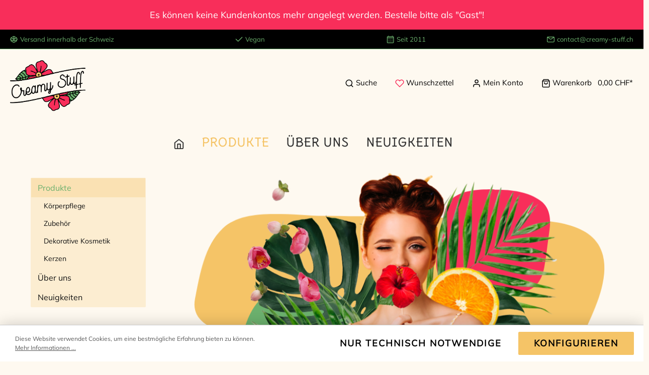

--- FILE ---
content_type: text/html; charset=UTF-8
request_url: https://www.creamy-stuff.ch/Produkte/
body_size: 28692
content:

<!DOCTYPE html>

<html lang="de-DE"
      itemscope="itemscope"
      itemtype="https://schema.org/WebPage">

                            
    <head>
                		                            <meta charset="utf-8">
            
                            <meta name="viewport"
                      content="width=device-width, initial-scale=1, shrink-to-fit=no">
            
                            <meta name="author"
                      content="">
                <meta name="robots"
                      content="index,follow">
                <meta name="revisit-after"
                      content="15 days">
                <meta name="keywords"
                      content="">
                <meta name="description"
                      content="">
            
                            <meta property="og:url"
                      content="https://www.creamy-stuff.ch/Produkte/">
                <meta property="og:type"
                      content="website">
                <meta property="og:site_name"
                      content="creamy-stuff.ch">
                <meta property="og:title"
                      content="Produkte">
                <meta property="og:description"
                      content="">
                <meta property="og:image"
                      content="https://www.creamy-stuff.ch/media/6f/fa/47/1699360910/creamy_stuff_logo_rgb-3x-8.png">

                <meta name="twitter:card"
                      content="summary">
                <meta name="twitter:site"
                      content="creamy-stuff.ch">
                <meta name="twitter:title"
                      content="Produkte">
                <meta name="twitter:description"
                      content="">
                <meta name="twitter:image"
                      content="https://www.creamy-stuff.ch/media/6f/fa/47/1699360910/creamy_stuff_logo_rgb-3x-8.png">
            
                            <meta itemprop="copyrightHolder"
                      content="creamy-stuff.ch">
                <meta itemprop="copyrightYear"
                      content="">
                <meta itemprop="isFamilyFriendly"
                      content="false">
                <meta itemprop="image"
                      content="https://www.creamy-stuff.ch/media/6f/fa/47/1699360910/creamy_stuff_logo_rgb-3x-8.png">
            


                                                

		




    
        

                    <link rel="shortcut icon"
                  href="https://www.creamy-stuff.ch/media/57/a1/dd/1699361055/Blume Alt@3x-8.png">
        
                                <link rel="apple-touch-icon"
                  sizes="180x180"
                  href="https://www.creamy-stuff.ch/media/6f/fa/47/1699360910/creamy_stuff_logo_rgb-3x-8.png">
                    
                                    <link rel="canonical" href="https://www.creamy-stuff.ch/Produkte/">
                    
                    <title itemprop="name">Produkte</title>
        
        		                                                                <link rel="stylesheet"
                      href="https://www.creamy-stuff.ch/theme/fcc9ccb1aba341ad2150a29f2c25efa6/css/all.css?1765964926">
                                    

		





        
        
        
    
            <!-- Custom css code -->
    <style>.deowahl-container {
display: flex;    
            justify-content: center;
}
.deowahl-img {
max-width: 60px;
margin-right:20px;
}
.container-dreiklang {
margin:0px auto;
}
.img-pflege img {
max-width:80%;
}
.btn-cta {
gap:30px;
display:flex;
}
.footer-headline {
font-size: 35px !important;
border-bottom: none !important;
}
.multiply {
mix-blend-mode: multiply;
}
.stars-imgs {
display: flex;
    gap: 10px;
}
.stars-container {
display: flex;
    align-items: center;
gap:10px;
margin: 30px 0px;
}
.person-container {
display: flex;
align-items: center;
gap:30px;
}
.person-container img {
max-width:100px;
}
.img-referenzen-1 {
width:100%;
border-radius: 30px;
}
.stars-container h3 {
margin-bottom: 0px !important;
}
html .sw-text-editor-table .sw-text-editor-table__col {
border: 1px solid #fff !important;
}
.usp-icons-container {
width:100%;
display: flex;
  justify-content: center;
  align-items: center;
  flex-direction: column;
}
.usp-icons-container h4{
text-align:center;
padding-top:15px;
}
.usp-icons {
mix-blend-mode: multiply;
margin: 0px auto;
max-height: 130px;
}
.img-pflege {
display: flex;
    justify-content: center; /* Horizontale Zentrierung */
    align-items: center; 
}
.highlight-oil p {
margin-bottom: 0rem !important;
}
.highlight-oil {
border: solid 3px #000;
background: #F5C467;
display: flex;
padding: 10px;
justify-content: center;
align-items: center;
gap: 10px;
align-self: stretch;
margin:15px 0px;
}
html .sw-text-editor-table .sw-text-editor-table__col {
  padding: 10px !important;
}
.white-shadow {
text-shadow: 1px 1px 3px #fff;
}
.sas-blog-detail-article {
max-width: 450px !important;
}
.form-check-input {
border: 1px solid #707070 !important;
}
/* mulish-regular - latin */
@font-face {
  font-display: swap;
  /* Check https://developer.mozilla.org/en-US/docs/Web/CSS/@font-face/font-display for other options. */
  font-family: 'Mulish';
  font-style: normal;
  font-weight: 400;
  src: url('/fonts/mulish-v13-latin-regular.woff2') format('woff2');
  /* Chrome 36+, Opera 23+, Firefox 39+, Safari 12+, iOS 10+ */
}

/* delius-unicase-regular - latin */
@font-face {
  font-display: swap;
  /* Check https://developer.mozilla.org/en-US/docs/Web/CSS/@font-face/font-display for other options. */
  font-family: 'Delius Unicase';
  font-style: normal;
  font-weight: 400;
  src: url('/fonts/delius-unicase-v28-latin-regular.woff2') format('woff2');
  /* Chrome 36+, Opera 23+, Firefox 39+, Safari 12+, iOS 10+ */
}

h1, .h1, h2, .h2, h3, .h3, h4, .h4, h5, .h5, h6, .h6 {
  text-transform: uppercase;
  font-weight: 400;
}
h2, .h2 {
  line-height: 44px;
}
.footer-main .container .footer-columns .footer-column .footer-column-headline {
  text-transform: uppercase;
}
.nav-main .main-navigation-link {
  text-transform: uppercase !important;
}

.img-cs {
  max-width: 100% !important
}

.txt-referenzen {
  max-width: 300px;
  margin: 0 auto;
  padding: 30px 0 15px 0;
}

.cs-img-side {
  position: absolute;
  top: 0;
  right: 50px;
}

.cs-referenzen {
  position: relative;
}

.cs-img-side-left {
  position: absolute;
  bottom: 5%;
  left: 50px;
}

.btn-primary {
  --bs-btn-color: #fff !important;
  text-transform: uppercase;
  padding: 5px 30px;
  letter-spacing: 2px;
}

.abstand-section {
  padding: 65px 0;
}

.txt-kundenversprechen {
  max-width: 800px;
  margin: 30px auto;
}

.hero-card.cms-element-twt-call-to-action .twt-call-to-action-content.is-styled {
  margin-left: 10%;
  padding: 30px 50px;
  border-radius: 20px !important;
}

.gallery-slider-item.is-contain .gallery-slider-image, .gallery-slider-single-image.is-contain .gallery-slider-image {
  min-height: 430px;
}

.col-md-auto.product-heading-manufacturer-logo-container .cms-element-image .cms-image {
  min-width: 50px;
}

.twt-usp-bar.is-header {
  background-color: #000 !important;
}

.gallery-slider .gallery-slider-controls-prev, .gallery-slider .gallery-slider-controls-next {
  background-color: #FEF9F0;
}

.twt-is-cms-product-detail .cms-sections .cms-section .boxed>div.cms-block-cross-selling .product-detail-tabs-content {
  background-color: #FEF9F0;
}

header.header-main .header-actions-col .header-actions-btn {
  border: 1px solid #FEF9F0;
  background-color: #FEF9F0;
}

header.header-main .header-actions-col .header-actions-btn.header-cart-btn {
  border: 1px solid #FEF9F0;
  background-color: #FEF9F0;
}

.product-detail-description-text li {
  list-style-image: url('/media/8e/f2/5f/1699883080/Icon awesome-heart.jpg');
  font-weight: 600;
}

.twt-cms-element-sidebar-headline {
  background-color: #6CB16E;
  font-weight: 300;
  text-transform: uppercase;
}

.product-variant-characteristics {
  display: none;
}

.product-price-unit {
  display: none;
}

.cms-section-sidebar .cms-section-sidebar-sidebar-content {
  background-color: #FEF9F0;
}

.cms-section-sidebar .cms-section-sidebar-main-content {
  background-color: #FEF9F0;
}

.product-box, .product-box:hover {
  background-color: #FCEDD1;
}

.form-select {
  background-color: #FCEDD1;
}

.category-navigation-box {
  border: 1px solid #FCEDD1 !important;
  background-color: #FCEDD1;
}

.twt-cms-element-sidebar-content {
  background-color: #FEF9F0;
}

.category-navigation-link {
  background-color: #FCEDD1;
}

.category-navigation-link.is-active {
  background-color: #FAE1B3;
}

.filter-panel .filter-panel-item button:not(.disabled) {
  border-color: #FAE1B3;
  background-color: #FCEDD1;
}

.cms-block-container-row.has--sidebar .filter-panel-wrapper .filter-panel-item-dropdown {
  border: 1px solid#FAE1B3;
  background-color: #FEF9F0;
}

.category-navigation-link:hover {
  background-color: #FEF9F0;
}

.cms-section-sidebar .cms-section-sidebar-sidebar-content {
  position: relative;
}

.img-sidebar {
  position: absolute;
  bottom: 0;
}

.nav-main .main-navigation-link:not(.home-link).active {
  text-transform: uppercase;
}

.product-cheapest-price {
  display: none;
}

.about-header {
  min-height: 70vh;
  background-position: bottom !important;
}

.about-bg-trenner {
  background-position: top;
  min-height: 80vh;
}

.tab {
  overflow: hidden;
  border: 1px solid #ccc;
  background-color: #f1f1f1;
}

.tab button {
  background-color: inherit;
  float: left;
  border: none;
  outline: none;
  cursor: pointer;
  padding: 14px 16px;
  transition: 0.3s;
  font-size: 17px;
}

.tab button:hover {
  background-color: #ddd;
}

.tab button.active {
  background-color: #ccc;
}

.tabcontent {
  display: none;
  padding: 6px 12px;
  border: 1px solid #ccc;
  border-top: none;
}

.grunderin-img img {
  max-width: 400px;
  min-width: 300px;
}

.footer-main {
  margin-top: 0px;
}

.neues-haende img {
  min-width: 150px;
}

.navigation-flyout {
  background-color: #FEF9F0;
}

.nav-main .main-navigation-link.home-link.active .icon {
  color: #6CB16E;
}

.sonder-section {
  min-height: 670px;
  display: table;
  width: 100%;
}

.sonder-section .cms-block-container {
  display: table-cell;
  vertical-align: middle;
}

.icon.icon-themeware.icon-heart.icon-solid {
  color: #F82E5A !important;
}

.duftlinien-width .cms-element-text {
  max-width: 300px;
  margin: 0 auto;
}

.cms-element-twt-classic-teaser.is-effect2 .text {
  text-transform: uppercase;
}

.lieblings-trenner {
  min-height: 100px;
}

.abstand-top {
padding-top: 65px
}
.nav-link.product-detail-tab-navigation-link.active {
padding: 13px 20px 11px 40px !important;
}
.btn-primary-2 {
--bs-btn-color: #6BB06E !important;
  text-transform: uppercase;
  padding: 5px 30px;
  letter-spacing: 2px;
--bs-btn-bg: #FEF9F0;
border: 1px solid;
}
}
@media (max-width: 768px) {
    .btn-cta {
        flex-direction: column;
        align-items: center; /* Zentriere die Buttons in der Mitte */
    }

    .btn-cta a {
        margin-bottom: 0px; /* Abstand zwischen den Buttons für Tablets */
    }

    .btn-cta a:last-child {
        margin-bottom: 0; /* Kein Abstand beim letzten Button */
    }
}

/* Media Query für Mobile Geräte (max-width: 480px) */
@media (max-width: 480px) {
    .btn-cta {
        flex-direction: column;
        align-items: center; /* Zentriere die Buttons in der Mitte */
    }

    .btn-cta a {
        margin-bottom: 0px; /* Größerer Abstand zwischen den Buttons für Mobile */
    }

    .btn-cta a:last-child {
        margin-bottom: 0; /* Kein Abstand beim letzten Button */
    }
.usp-icons-container {
margin-bottom:50px;
}
.referenz-img {
margin-bottom:80px;
}
}</style>
    
                        <script>
        window.features = {"V6_5_0_0":true,"v6.5.0.0":true,"V6_6_0_0":false,"v6.6.0.0":false,"V6_7_0_0":false,"v6.7.0.0":false,"VUE3":false,"vue3":false,"JOIN_FILTER":false,"join.filter":false,"MEDIA_PATH":false,"media.path":false,"ES_MULTILINGUAL_INDEX":false,"es.multilingual.index":false,"STOCK_HANDLING":false,"stock.handling":false,"ASYNC_THEME_COMPILATION":false,"async.theme.compilation":false};
    </script>
        
                                                    

    <!-- Shopware Analytics -->
    <script>
        window.shopwareAnalytics = {
            trackingId: '',
            merchantConsent: true,
            debug: false,
            storefrontController: 'Navigation',
            storefrontAction: 'index',
            storefrontRoute: 'frontend.navigation.page',
            storefrontCmsPageType:  'product_list' ,
        };
    </script>
    <!-- End Shopware Analytics -->
        

    
                            
            
                
                                    <script>
                    window.useDefaultCookieConsent = true;
                </script>
                    
                                    <script>
                window.activeNavigationId = '018baa35085e7b53bd48ba27c3a12138';
                window.router = {
                    'frontend.cart.offcanvas': '/checkout/offcanvas',
                    'frontend.cookie.offcanvas': '/cookie/offcanvas',
                    'frontend.checkout.finish.page': '/checkout/finish',
                    'frontend.checkout.info': '/widgets/checkout/info',
                    'frontend.menu.offcanvas': '/widgets/menu/offcanvas',
                    'frontend.cms.page': '/widgets/cms',
                    'frontend.cms.navigation.page': '/widgets/cms/navigation',
                    'frontend.account.addressbook': '/widgets/account/address-book',
                    'frontend.country.country-data': '/country/country-state-data',
                    'frontend.app-system.generate-token': '/app-system/Placeholder/generate-token',
                    };
                window.salesChannelId = '018ba4e3aa3273b391cedaa21ddaca4a';
            </script>
        

    <script>
        window.router['frontend.shopware_analytics.customer.data'] = '/storefront/script/shopware-analytics-customer'
    </script>

                                <script>
                
                window.breakpoints = {"xs":0,"sm":576,"md":768,"lg":992,"xl":1200};
            </script>
        
                                    <script>
                    window.customerLoggedInState = 0;

                    window.wishlistEnabled = 1;
                </script>
                    
                			<script src="https://www.creamy-stuff.ch/theme/018ba980928370e898b406806aa0ee97/assets/js/jquery-3.5.1.slim.min.js?1756207973"></script>
	
		        

                            <script>
                window.themeAssetsPublicPath = 'https://www.creamy-stuff.ch/theme/018ba980928370e898b406806aa0ee97/assets/';
            </script>
        
                                                                                                <script type="text/javascript" src="https://www.creamy-stuff.ch/theme/fcc9ccb1aba341ad2150a29f2c25efa6/js/all.js?1765964926" defer></script>
                                                            </head>

    <body class="is-ctl-navigation is-act-index themeware twt-bio twt-header-type-2 twt-full-width-boxed twt-is-cms-product-list">

    	
    
		
				                    <noscript class="noscript-main">
                
    <div role="alert"
         class="alert alert-info alert-has-icon">
                                                                        
                                                        
        
        
        
                                    
        <span class="icon icon-info">
                        <svg xmlns="http://www.w3.org/2000/svg" xmlns:xlink="http://www.w3.org/1999/xlink" width="24" height="24" viewBox="0 0 24 24"><defs><path d="M12 7c.5523 0 1 .4477 1 1s-.4477 1-1 1-1-.4477-1-1 .4477-1 1-1zm1 9c0 .5523-.4477 1-1 1s-1-.4477-1-1v-5c0-.5523.4477-1 1-1s1 .4477 1 1v5zm11-4c0 6.6274-5.3726 12-12 12S0 18.6274 0 12 5.3726 0 12 0s12 5.3726 12 12zM12 2C6.4772 2 2 6.4772 2 12s4.4772 10 10 10 10-4.4772 10-10S17.5228 2 12 2z" id="icons-default-info" /></defs><use xlink:href="#icons-default-info" fill="#758CA3" fill-rule="evenodd" /></svg>
        </span>
                                                        
                                    
                    <div class="alert-content-container">
                                                    
                                    <div class="alert-content">
                                                    Um unseren Shop in vollem Umfang nutzen zu können, empfehlen wir Ihnen Javascript in Ihrem Browser zu aktivieren.
                                            </div>
                
                                                                </div>
            </div>
            </noscript>
        
                    <div class="swag-custom-notification-banner"
     data-hide-on-click-container
     style="
         background-color: #f82e5a;
         color: #ffffff
     ">

            <span class="swag-custom-notification-banner-text">
            Es können keine Kundenkontos mehr angelegt werden. Bestelle bitte als &quot;Gast&quot;! 
        </span>
    
    </div>

    
    		
				





	 					
	
	


	
	
	
	



		<section id="twt-usp-bar"			 class="twt-usp-bar is-header is-small layout-1 top"
			 data-twt-usp-bar-position="1"			 data-twt-usp-bar-usps="4"
	>

					<div class="twt-usp-bar-container">
				<div class="twt-usp-bar-items">
					






 



                            
            
                
                                    <div class="twt-usp-bar-item twt-usp-1 item-1">
                    <div class="item-icon">
                                                
	    
        
        
        
                                    
        <span class="icon icon-package-open">
                        <svg xmlns="http://www.w3.org/2000/svg" xmlns:xlink="http://www.w3.org/1999/xlink" width="24" height="24" viewBox="0 0 24 24"><defs><path d="M13 3.6995v3.7463l2.4181 1.5113L18.941 7 13 3.6995zm.4203 6.3675L12 9.1792l-1.4203.8878L12 10.856l1.4203-.789zM8.582 8.957 11 7.4459V3.6995L5.0591 7 8.582 8.957zm13.4126-2.063 1.934 4.835a1 1 0 0 1-.4429 1.2455L22 13.7999V17a1 1 0 0 1-.5144.8742l-9 5a1 1 0 0 1-.9712 0l-9-5A1 1 0 0 1 2 17v-3.2001l-1.4856-.8254a1 1 0 0 1-.4429-1.2455l1.934-4.835c.0318-.305.2015-.5974.5089-.7682l9-5a1 1 0 0 1 .9712 0l9 5c.3074.1708.477.4632.5089.7682zM20 14.911l-5.5144 3.0635c-.5265.2925-1.1904.0565-1.414-.5028L12 14.793l-1.0715 2.6788c-.2237.5593-.8876.7953-1.4141.5028L4 14.911v1.5006l8 4.4444 8-4.4444V14.911zm-9.2556-2.4646L3.5068 8.4255l-1.2512 3.128 7.2376 4.021 1.2512-3.128zm2.5112 0 1.2512 3.128 7.2376-4.0208-1.2512-3.128-7.2376 4.0208z" id="icons-default-package-open" /></defs><use xlink:href="#icons-default-package-open" fill="#758CA3" fill-rule="evenodd" /></svg>
        </span>
    	                    </div>
                    <div class="item-label">
                        <div class="item-title">Versand innerhalb der Schweiz</div>
                                            </div>
                </div>
                    
    
                
                                    <div class="twt-usp-bar-item twt-usp-2 item-2">
                    <div class="item-icon">
                                                
	    
        
        
        
                                    
        <span class="icon icon-checkmark">
                        <svg xmlns="http://www.w3.org/2000/svg" xmlns:xlink="http://www.w3.org/1999/xlink" width="24" height="24" viewBox="0 0 24 24"><defs><path id="icons-default-checkmark" d="M2.7071 10.2929c-.3905-.3905-1.0237-.3905-1.4142 0-.3905.3905-.3905 1.0237 0 1.4142l7 7c.3905.3905 1.0237.3905 1.4142 0l13-13c.3905-.3905.3905-1.0237 0-1.4142-.3905-.3905-1.0237-.3905-1.4142 0L9 16.5858l-6.2929-6.293z" /></defs><use xlink:href="#icons-default-checkmark" fill="#758CA3" fill-rule="evenodd" /></svg>
        </span>
    	                    </div>
                    <div class="item-label">
                        <div class="item-title">Vegan</div>
                                            </div>
                </div>
                    
    
                
                                    <div class="twt-usp-bar-item twt-usp-3 item-3">
                    <div class="item-icon">
                                                
	    
        
        
        
                                    
        <span class="icon icon-calendar">
                        <svg xmlns="http://www.w3.org/2000/svg" xmlns:xlink="http://www.w3.org/1999/xlink" width="24" height="24" viewBox="0 0 24 24"><defs><path d="M21 6V5c0-.5523-.4477-1-1-1H4c-.5523 0-1 .4477-1 1v1h18zm0 2H3v13c0 .5523.4477 1 1 1h16c.5523 0 1-.4477 1-1V8zm-2-6h1c1.6569 0 3 1.3431 3 3v16c0 1.6569-1.3431 3-3 3H4c-1.6569 0-3-1.3431-3-3V5c0-1.6569 1.3431-3 3-3h1V1c0-.5523.4477-1 1-1s1 .4477 1 1v1h10V1c0-.5523.4477-1 1-1s1 .4477 1 1v1zM6 18c.5523 0 1 .4477 1 1s-.4477 1-1 1-1-.4477-1-1 .4477-1 1-1zm4 0c.5523 0 1 .4477 1 1s-.4477 1-1 1-1-.4477-1-1 .4477-1 1-1zm4 0c.5523 0 1 .4477 1 1s-.4477 1-1 1-1-.4477-1-1 .4477-1 1-1zm-8-4c.5523 0 1 .4477 1 1s-.4477 1-1 1-1-.4477-1-1 .4477-1 1-1zm4 0c.5523 0 1 .4477 1 1s-.4477 1-1 1-1-.4477-1-1 .4477-1 1-1zm4 0c.5523 0 1 .4477 1 1s-.4477 1-1 1-1-.4477-1-1 .4477-1 1-1zm-8-4c.5523 0 1 .4477 1 1s-.4477 1-1 1-1-.4477-1-1 .4477-1 1-1zm4 0c.5523 0 1 .4477 1 1s-.4477 1-1 1-1-.4477-1-1 .4477-1 1-1zm4 0c.5523 0 1 .4477 1 1s-.4477 1-1 1-1-.4477-1-1 .4477-1 1-1zm4 8c.5523 0 1 .4477 1 1s-.4477 1-1 1-1-.4477-1-1 .4477-1 1-1zm0-4c.5523 0 1 .4477 1 1s-.4477 1-1 1-1-.4477-1-1 .4477-1 1-1zm0-4c.5523 0 1 .4477 1 1s-.4477 1-1 1-1-.4477-1-1 .4477-1 1-1z" id="icons-default-calendar" /></defs><use xlink:href="#icons-default-calendar" fill="#758CA3" fill-rule="evenodd" /></svg>
        </span>
    	                    </div>
                    <div class="item-label">
                        <div class="item-title">Seit 2011</div>
                                            </div>
                </div>
                    
    
                
                                    <div class="twt-usp-bar-item twt-usp-4 item-4">
                    <div class="item-icon">
                                                
	    
        
        
        
                                    
        <span class="icon icon-envelope">
                        <svg xmlns="http://www.w3.org/2000/svg" xmlns:xlink="http://www.w3.org/1999/xlink" width="24" height="24" viewBox="0 0 24 24"><defs><path d="m3.7438 5 7.1093 4.9765a2 2 0 0 0 2.2938 0L20.2562 5H3.7438zM22 6.2207l-7.7062 5.3943a4 4 0 0 1-4.5876 0L2 6.2207V18c0 .5523.4477 1 1 1h18c.5523 0 1-.4477 1-1V6.2207zM3 3h18c1.6569 0 3 1.3431 3 3v12c0 1.6569-1.3431 3-3 3H3c-1.6569 0-3-1.3431-3-3V6c0-1.6569 1.3431-3 3-3z" id="icons-default-envelope" /></defs><use xlink:href="#icons-default-envelope" fill="#758CA3" fill-rule="evenodd" /></svg>
        </span>
    	                    </div>
                    <div class="item-label">
                        <div class="item-title"><a href="mailto:contact@creamy-stuff.ch">contact@creamy-stuff.ch</a></div>
                                            </div>
                </div>
                    
    
        
        				</div>

												
											</div>
		
	</section>
	
		            <header class="header-main">
                                    <div class="container">
                            			
	
    					        <div class="row align-items-center header-row">
                            <div class="col-12 col-lg-auto header-logo-col">
                        <div class="header-logo-main">
                    <a class="header-logo-main-link"
               href="/"
               title="Zur Startseite gehen">
                				                    <picture class="header-logo-picture">
                                                                                
                                                                            
                                                                                    <img src="https://www.creamy-stuff.ch/media/6f/fa/47/1699360910/creamy_stuff_logo_rgb-3x-8.png"
                                     alt="Zur Startseite gehen"
                                     class="img-fluid header-logo-main-img">
                                                                        </picture>
                
	
					
		            </a>
            </div>
                </div>
            
            			
	
                            <div class="col-12 order-1 col-sm-auto order-sm-2 header-actions-col">
                    <div class="row g-0">
                        
		
	
							
			

																									

			

			<div class="d-block d-lg-none col">
		<div class="menu-button">

							<button class="btn nav-main-toggle-btn header-actions-btn"
						type="button"
						title="Navigation"
						data-offcanvas-menu="true"
						aria-label="Menü">

																								    
        
        
        
                















    <span class="icon icon-themeware icon-stack icon-solid no-fill"><svg xmlns="http://www.w3.org/2000/svg" width="24" height="24" viewBox="0 0 24 24" fill="none" stroke="currentColor" stroke-width="2" stroke-linecap="round" stroke-linejoin="round" class="feather feather-menu"><line x1="3" y1="12" x2="21" y2="12"></line><line x1="3" y1="6" x2="21" y2="6"></line><line x1="3" y1="18" x2="21" y2="18"></line></svg></span>


    											
										<span class="header-nav-main-toggle-label">
						Navigation
					</span>
				</button>
			
		</div>
	</div>

                        		
		
		
		
	<div class="col-auto twt-search-col">
		  <div class="search-toggle">
				<button class="btn header-actions-btn search-toggle-btn js-search-toggle-btn collapsed"
						  type="button"
						  data-bs-toggle="collapse"
						  data-bs-target="#searchCollapse"
						  aria-expanded="false"
						  aria-controls="searchCollapse"
						  aria-label="Suchen">

										<span class="header-search-toggle-icon">
													    
        
        
        
                















    <span class="icon icon-themeware icon-search icon-solid no-fill"><svg xmlns="http://www.w3.org/2000/svg" width="24" height="24" viewBox="0 0 24 24" fill="none" stroke="currentColor" stroke-width="2" stroke-linecap="round" stroke-linejoin="round" class="feather feather-search"><circle cx="11" cy="11" r="8"></circle><line x1="21" y1="21" x2="16.65" y2="16.65"></line></svg></span>


    						
													    
        
        
        
                















    <span class="icon icon-themeware icon-x icon-solid no-fill"><svg xmlns="http://www.w3.org/2000/svg" width="24" height="24" viewBox="0 0 24 24" fill="none" stroke="currentColor" stroke-width="2" stroke-linecap="round" stroke-linejoin="round" class="feather feather-x"><line x1="18" y1="6" x2="6" y2="18"></line><line x1="6" y1="6" x2="18" y2="18"></line></svg></span>


    											</span>

										<span class="header-search-toggle-name">
						Suche
					</span>
				</button>
		  </div>
	 </div>

                                                    					                                <div class="col-auto">
                                    <div class="header-wishlist">
                                        <a class="btn header-wishlist-btn header-actions-btn"
                                           href="/wishlist"
                                           title="Merkzettel"
                                           aria-label="Merkzettel">
                                            			
							<span class="header-wishlist-icon">
									    
        
        
        
                















    <span class="icon icon-themeware icon-heart icon-solid no-fill"><svg xmlns="http://www.w3.org/2000/svg" width="24" height="24" viewBox="0 0 24 24" fill="none" stroke="currentColor" stroke-width="2" stroke-linecap="round" stroke-linejoin="round" class="feather feather-heart"><path d="M20.84 4.61a5.5 5.5 0 0 0-7.78 0L12 5.67l-1.06-1.06a5.5 5.5 0 0 0-7.78 7.78l1.06 1.06L12 21.23l7.78-7.78 1.06-1.06a5.5 5.5 0 0 0 0-7.78z"></path></svg></span>


    							</span>
		
							<span class="header-wishlist-name">
				Wunschzettel
			</span>
		
		
		
		<span class="badge bg-primary header-wishlist-badge"
			  id="wishlist-basket"
			  data-wishlist-storage="true"
			  data-wishlist-storage-options="{&quot;listPath&quot;:&quot;\/wishlist\/list&quot;,&quot;mergePath&quot;:&quot;\/wishlist\/merge&quot;,&quot;pageletPath&quot;:&quot;\/wishlist\/merge\/pagelet&quot;}"
			  data-wishlist-widget="true"
			  data-wishlist-widget-options="{&quot;showCounter&quot;:true}"
		></span>

	                                        </a>
                                    </div>
                                </div>
                            

	                        
                        					                            <div class="col-auto">
                                <div class="account-menu">
                                        <div class="dropdown">
        							<button class="btn account-menu-btn header-actions-btn"
				type="button"
				id="accountWidget"
				data-offcanvas-account-menu="true"
				data-bs-toggle="dropdown"
				aria-haspopup="true"
				aria-expanded="false"
				aria-label="Mein Konto"
				title="Mein Konto">
						<span class="header-account-icon">
									    
        
        
        
                















    <span class="icon icon-themeware icon-avatar icon-solid no-fill"><svg xmlns="http://www.w3.org/2000/svg" width="24" height="24" viewBox="0 0 24 24" fill="none" stroke="currentColor" stroke-width="2" stroke-linecap="round" stroke-linejoin="round" class="feather feather-user"><path d="M20 21v-2a4 4 0 0 0-4-4H8a4 4 0 0 0-4 4v2"></path><circle cx="12" cy="7" r="4"></circle></svg></span>


    							</span>

						<span class="header-account-name">
				Mein Konto
			</span>

								</button>

	
                    <div class="dropdown-menu dropdown-menu-end account-menu-dropdown js-account-menu-dropdown"
                 aria-labelledby="accountWidget">
                

        
            <div class="offcanvas-header">
                            <button class="btn btn-light offcanvas-close js-offcanvas-close">
                                                
        
        
        
                                    
        <span class="icon icon-x icon-sm">
                        <svg xmlns="http://www.w3.org/2000/svg" xmlns:xlink="http://www.w3.org/1999/xlink" width="24" height="24" viewBox="0 0 24 24"><defs><path d="m10.5858 12-7.293-7.2929c-.3904-.3905-.3904-1.0237 0-1.4142.3906-.3905 1.0238-.3905 1.4143 0L12 10.5858l7.2929-7.293c.3905-.3904 1.0237-.3904 1.4142 0 .3905.3906.3905 1.0238 0 1.4143L13.4142 12l7.293 7.2929c.3904.3905.3904 1.0237 0 1.4142-.3906.3905-1.0238.3905-1.4143 0L12 13.4142l-7.2929 7.293c-.3905.3904-1.0237.3904-1.4142 0-.3905-.3906-.3905-1.0238 0-1.4143L10.5858 12z" id="icons-default-x" /></defs><use xlink:href="#icons-default-x" fill="#758CA3" fill-rule="evenodd" /></svg>
        </span>
                        
                                            Menü schließen
                                    </button>
                    </div>
    
            <div class="offcanvas-body">
                <div class="account-menu">
                                    <div class="dropdown-header account-menu-header">
                    Ihr Konto
                </div>
                    
                                    <div class="account-menu-login">
                                            <a href="/account/login"
                           title="Anmelden"
                           class="btn btn-primary account-menu-login-button">
                            Anmelden
                        </a>
                    
                                            <div class="account-menu-register">
                            oder <a href="/account/login"
                                                                            title="Registrieren">registrieren</a>
                        </div>
                                    </div>
                    
                    <div class="account-menu-links">
                    <div class="header-account-menu">
        <div class="card account-menu-inner">
                                        
                                                <div class="list-group list-group-flush account-aside-list-group">
                                                                                    <a href="/account"
                                   title="Übersicht"
                                   class="list-group-item list-group-item-action account-aside-item">
                                    Übersicht
                                </a>
                            
                                                            <a href="/account/profile"
                                   title="Persönliches Profil"
                                   class="list-group-item list-group-item-action account-aside-item">
                                    Persönliches Profil
                                </a>
                            
                                                            <a href="/account/address"
                                   title="Adressen"
                                   class="list-group-item list-group-item-action account-aside-item">
                                    Adressen
                                </a>
                            
                                                            <a href="/account/payment"
                                   title="Zahlungsarten"
                                   class="list-group-item list-group-item-action account-aside-item">
                                    Zahlungsarten
                                </a>
                            
                                                            <a href="/account/order"
                                   title="Bestellungen"
                                   class="list-group-item list-group-item-action account-aside-item">
                                    Bestellungen
                                </a>
                                                                        </div>
                            
                                                </div>
    </div>
            </div>
            </div>
        </div>
                </div>
            </div>
                                </div>
                            </div>
                        

	
                        					                            <div class="col-auto">
                                <div
                                    class="header-cart"
                                                                                                                data-offcanvas-cart="true"
                                                                    >
                                    <a class="btn header-cart-btn header-actions-btn"
                                       href="/checkout/cart"
                                       data-cart-widget="true"
                                       title="Warenkorb"
                                       aria-label="Warenkorb">
                                        					<span class="header-cart-icon">
												    
        
        
        
                















    <span class="icon icon-themeware icon-basket icon-solid no-fill"><svg xmlns="http://www.w3.org/2000/svg" width="24" height="24" viewBox="0 0 24 24" fill="none" stroke="currentColor" stroke-width="2" stroke-linecap="round" stroke-linejoin="round" class="feather feather-shopping-bag"><path d="M6 2L3 6v14a2 2 0 0 0 2 2h14a2 2 0 0 0 2-2V6l-3-4z"></path><line x1="3" y1="6" x2="21" y2="6"></line><path d="M16 10a4 4 0 0 1-8 0"></path></svg></span>


    									</span>

				<span class="header-cart-name">
			Warenkorb
		</span>

				<span class="header-cart-total">
			0,00 CHF*
		</span>

	                                    </a>
                                </div>
                            </div>
                        

	                    </div>
                </div>
                    </div>
    

	                    </div>
                            </header>
        

		

        
		
										<div class="nav-main">
									<div class="container">

																											<div id="sticky-logo" class="d-none">
									<a class="sticky-logo-main-link" href="/" title="Zur Startseite gehen">
										<picture>

																																		<img src="https://www.creamy-stuff.ch/media/6f/fa/47/1699360910/creamy_stuff_logo_rgb-3x-8.png" alt="Zur Startseite gehen">
											
																																													
										</picture>
									</a>
								</div>
													
												
																			<span id="js-sticky-cart-position" class="d-none"></span>
						
																	</div>

										                    						    <div class="main-navigation"
         id="mainNavigation"
         data-flyout-menu="true">
                    <div class="container">
                                    <nav class="nav main-navigation-menu"
                        itemscope="itemscope"
                        itemtype="http://schema.org/SiteNavigationElement">
                        
                        									 <a class="nav-link main-navigation-link home-link"
				href="/" aria-label="Home" 
				itemprop="url"
				title="Home">
				
										<div class="main-navigation-icon">
						<span itemprop="name">
															    
        
        
        
                















    <span class="icon icon-themeware icon-home icon-solid no-fill"><svg xmlns="http://www.w3.org/2000/svg" width="24" height="24" viewBox="0 0 24 24" fill="none" stroke="currentColor" stroke-width="2" stroke-linecap="round" stroke-linejoin="round" class="feather feather-home"><path d="M3 9l9-7 9 7v11a2 2 0 0 1-2 2H5a2 2 0 0 1-2-2z"></path><polyline points="9 22 9 12 15 12 15 22"></polyline></svg></span>


    													</span>
					</div>
							</a>
		
	
                                                    
                                                                                            
                                	
						<a class="nav-link main-navigation-link active"
			   href="https://www.creamy-stuff.ch/Produkte/"
			   itemprop="url"
			   data-flyout-menu-trigger="018baa35085e7b53bd48ba27c3a12138"			   			   title="Produkte">
				<div class="main-navigation-link-text">
					<span itemprop="name">Produkte</span>

														</div>
			</a>
		
	                                                                                            
                                	
						<a class="nav-link main-navigation-link"
			   href="https://www.creamy-stuff.ch/UEber-uns/"
			   itemprop="url"
			   			   			   title="Über uns">
				<div class="main-navigation-link-text">
					<span itemprop="name">Über uns</span>

														</div>
			</a>
		
	                                                                                            
                                	
						<a class="nav-link main-navigation-link"
			   href="https://www.creamy-stuff.ch/Neuigkeiten/"
			   itemprop="url"
			   			   			   title="Neuigkeiten">
				<div class="main-navigation-link-text">
					<span itemprop="name">Neuigkeiten</span>

														</div>
			</a>
		
	                                                                        </nav>
                            </div>
        
                                                                                                                                                        
                                                <div class="navigation-flyouts">
                                                                                                                                                                <div class="navigation-flyout"
                                             data-flyout-menu-id="018baa35085e7b53bd48ba27c3a12138">
                                            <div class="container">
                                                                                                                        <div class="row navigation-flyout-bar">
                            <div class="col">
                    <div class="navigation-flyout-category-link">
                                                                                    <a class="nav-link"
                                   href="https://www.creamy-stuff.ch/Produkte/"
                                   itemprop="url"
                                   title="Produkte">
                                                                            Zur Kategorie Produkte
                                            
        
        
        
                
        <span class="icon icon-arrow-right icon-primary">
                        <svg xmlns="http://www.w3.org/2000/svg" xmlns:xlink="http://www.w3.org/1999/xlink" width="16" height="16" viewBox="0 0 16 16"><defs><path id="icons-solid-arrow-right" d="M6.7071 6.2929c-.3905-.3905-1.0237-.3905-1.4142 0-.3905.3905-.3905 1.0237 0 1.4142l3 3c.3905.3905 1.0237.3905 1.4142 0l3-3c.3905-.3905.3905-1.0237 0-1.4142-.3905-.3905-1.0237-.3905-1.4142 0L9 8.5858l-2.2929-2.293z" /></defs><use transform="rotate(-90 9 8.5)" xlink:href="#icons-solid-arrow-right" fill="#758CA3" fill-rule="evenodd" /></svg>
        </span>
                                                                        </a>
                                                                        </div>
                </div>
            
                            <div class="col-auto">
                    <div class="navigation-flyout-close js-close-flyout-menu">
                                                                                        
        
        
        
                                    
        <span class="icon icon-x">
                        <svg xmlns="http://www.w3.org/2000/svg" xmlns:xlink="http://www.w3.org/1999/xlink" width="24" height="24" viewBox="0 0 24 24"><use xlink:href="#icons-default-x" fill="#758CA3" fill-rule="evenodd" /></svg>
        </span>
                                                                            </div>
                </div>
                    </div>
    
            <div class="row navigation-flyout-content">
                            <div class="col-8 col-xl-9">
                    <div class="navigation-flyout-categories">
                                                        
                    
    
    <div class="row navigation-flyout-categories is-level-0">
                                            
                            <div class="col-4 navigation-flyout-col">
                                                                        <a class="nav-item nav-link navigation-flyout-link is-level-0"
                               href="https://www.creamy-stuff.ch/Produkte/Koerperpflege/"
                               itemprop="url"
                                                              title="Körperpflege">
                                <span itemprop="name">Körperpflege</span>
                            </a>
                                            
                                                                            
        
    
    <div class="navigation-flyout-categories is-level-1">
                                            
                            <div class="navigation-flyout-col">
                                                                        <a class="nav-item nav-link navigation-flyout-link is-level-1"
                               href="https://www.creamy-stuff.ch/Produkte/Koerperpflege/Deo/"
                               itemprop="url"
                                                              title="Deo">
                                <span itemprop="name">Deo</span>
                            </a>
                                            
                                                                            
        
    
    <div class="navigation-flyout-categories is-level-2">
                                            
                            <div class="navigation-flyout-col">
                                                                        <a class="nav-item nav-link navigation-flyout-link is-level-2"
                               href="https://www.creamy-stuff.ch/Produkte/Koerperpflege/Deo/Creme-Deo/"
                               itemprop="url"
                                                              title="Creme-Deo">
                                <span itemprop="name">Creme-Deo</span>
                            </a>
                                            
                                                                            
        
    
    <div class="navigation-flyout-categories is-level-3">
            </div>
                                                            </div>
                        </div>
                                                            </div>
                                                        
                            <div class="navigation-flyout-col">
                                                                        <a class="nav-item nav-link navigation-flyout-link is-level-1"
                               href="https://www.creamy-stuff.ch/Produkte/Koerperpflege/Gesicht/"
                               itemprop="url"
                                                              title="Gesicht">
                                <span itemprop="name">Gesicht</span>
                            </a>
                                            
                                                                            
        
    
    <div class="navigation-flyout-categories is-level-2">
            </div>
                                                            </div>
                                                        
                            <div class="navigation-flyout-col">
                                                                        <a class="nav-item nav-link navigation-flyout-link is-level-1"
                               href="https://www.creamy-stuff.ch/Produkte/Koerperpflege/Haare/"
                               itemprop="url"
                                                              title="Haare">
                                <span itemprop="name">Haare</span>
                            </a>
                                            
                                                                            
        
    
    <div class="navigation-flyout-categories is-level-2">
            </div>
                                                            </div>
                                                        
                            <div class="navigation-flyout-col">
                                                                        <a class="nav-item nav-link navigation-flyout-link is-level-1"
                               href="https://www.creamy-stuff.ch/Produkte/Koerperpflege/Haende/"
                               itemprop="url"
                                                              title="Hände">
                                <span itemprop="name">Hände</span>
                            </a>
                                            
                                                                            
        
    
    <div class="navigation-flyout-categories is-level-2">
            </div>
                                                            </div>
                                                        
                            <div class="navigation-flyout-col">
                                                                        <a class="nav-item nav-link navigation-flyout-link is-level-1"
                               href="https://www.creamy-stuff.ch/Produkte/Koerperpflege/Koerper/"
                               itemprop="url"
                                                              title="Körper">
                                <span itemprop="name">Körper</span>
                            </a>
                                            
                                                                            
        
    
    <div class="navigation-flyout-categories is-level-2">
            </div>
                                                            </div>
                        </div>
                                                            </div>
                                                        
                            <div class="col-4 navigation-flyout-col">
                                                                        <a class="nav-item nav-link navigation-flyout-link is-level-0"
                               href="https://www.creamy-stuff.ch/Produkte/Zubehoer/"
                               itemprop="url"
                                                              title="Zubehör">
                                <span itemprop="name">Zubehör</span>
                            </a>
                                            
                                                                            
        
    
    <div class="navigation-flyout-categories is-level-1">
            </div>
                                                            </div>
                                                        
                            <div class="col-4 navigation-flyout-col">
                                                                        <a class="nav-item nav-link navigation-flyout-link is-level-0"
                               href="https://www.creamy-stuff.ch/Produkte/Dekorative-Kosmetik/"
                               itemprop="url"
                                                              title="Dekorative Kosmetik">
                                <span itemprop="name">Dekorative Kosmetik</span>
                            </a>
                                            
                                                                            
        
    
    <div class="navigation-flyout-categories is-level-1">
                                            
                            <div class="navigation-flyout-col">
                                                                        <a class="nav-item nav-link navigation-flyout-link is-level-1"
                               href="https://www.creamy-stuff.ch/Produkte/Dekorative-Kosmetik/Teint/"
                               itemprop="url"
                                                              title="Teint">
                                <span itemprop="name">Teint</span>
                            </a>
                                            
                                                                            
        
    
    <div class="navigation-flyout-categories is-level-2">
                                            
                            <div class="navigation-flyout-col">
                                                                        <a class="nav-item nav-link navigation-flyout-link is-level-2"
                               href="https://www.creamy-stuff.ch/Produkte/Dekorative-Kosmetik/Teint/Rouge/"
                               itemprop="url"
                                                              title="Rouge">
                                <span itemprop="name">Rouge</span>
                            </a>
                                            
                                                                            
        
    
    <div class="navigation-flyout-categories is-level-3">
            </div>
                                                            </div>
                                                        
                            <div class="navigation-flyout-col">
                                                                        <a class="nav-item nav-link navigation-flyout-link is-level-2"
                               href="https://www.creamy-stuff.ch/Produkte/Dekorative-Kosmetik/Teint/Foundation/"
                               itemprop="url"
                                                              title="Foundation">
                                <span itemprop="name">Foundation</span>
                            </a>
                                            
                                                                            
        
    
    <div class="navigation-flyout-categories is-level-3">
            </div>
                                                            </div>
                                                        
                            <div class="navigation-flyout-col">
                                                                        <a class="nav-item nav-link navigation-flyout-link is-level-2"
                               href="https://www.creamy-stuff.ch/Produkte/Dekorative-Kosmetik/Teint/Concealer/"
                               itemprop="url"
                                                              title="Concealer">
                                <span itemprop="name">Concealer</span>
                            </a>
                                            
                                                                            
        
    
    <div class="navigation-flyout-categories is-level-3">
            </div>
                                                            </div>
                                                        
                            <div class="navigation-flyout-col">
                                                                        <a class="nav-item nav-link navigation-flyout-link is-level-2"
                               href="https://www.creamy-stuff.ch/Produkte/Dekorative-Kosmetik/Teint/Special-Foundation/"
                               itemprop="url"
                                                              title="Special Foundation">
                                <span itemprop="name">Special Foundation</span>
                            </a>
                                            
                                                                            
        
    
    <div class="navigation-flyout-categories is-level-3">
            </div>
                                                            </div>
                                                        
                            <div class="navigation-flyout-col">
                                                                        <a class="nav-item nav-link navigation-flyout-link is-level-2"
                               href="https://www.creamy-stuff.ch/Produkte/Dekorative-Kosmetik/Teint/Intense-Foundation/"
                               itemprop="url"
                                                              title="Intense Foundation ">
                                <span itemprop="name">Intense Foundation </span>
                            </a>
                                            
                                                                            
        
    
    <div class="navigation-flyout-categories is-level-3">
            </div>
                                                            </div>
                        </div>
                                                            </div>
                                                        
                            <div class="navigation-flyout-col">
                                                                        <a class="nav-item nav-link navigation-flyout-link is-level-1"
                               href="https://www.creamy-stuff.ch/Produkte/Dekorative-Kosmetik/Augen/"
                               itemprop="url"
                                                              title="Augen">
                                <span itemprop="name">Augen</span>
                            </a>
                                            
                                                                            
        
    
    <div class="navigation-flyout-categories is-level-2">
            </div>
                                                            </div>
                                                        
                            <div class="navigation-flyout-col">
                                                                        <a class="nav-item nav-link navigation-flyout-link is-level-1"
                               href="https://www.creamy-stuff.ch/Produkte/Dekorative-Kosmetik/Pinsel/"
                               itemprop="url"
                                                              title="Pinsel">
                                <span itemprop="name">Pinsel</span>
                            </a>
                                            
                                                                            
        
    
    <div class="navigation-flyout-categories is-level-2">
            </div>
                                                            </div>
                        </div>
                                                            </div>
                                                        
                            <div class="col-4 navigation-flyout-col">
                                                                        <a class="nav-item nav-link navigation-flyout-link is-level-0"
                               href="https://www.creamy-stuff.ch/Produkte/Kerzen/"
                               itemprop="url"
                                                              title="Kerzen">
                                <span itemprop="name">Kerzen</span>
                            </a>
                                            
                                                                            
        
    
    <div class="navigation-flyout-categories is-level-1">
            </div>
                                                            </div>
                        </div>
                                            </div>
                </div>
            
                                            <div class="col-4 col-xl-3">
                    <div class="navigation-flyout-teaser">
                                                    <a class="navigation-flyout-teaser-image-container"
                               href="https://www.creamy-stuff.ch/Produkte/"
                                                              title="Produkte">
                                                    
                        
                        
    
    
    
        
                
        
                
                    
            <img src="https://www.creamy-stuff.ch/media/11/86/c6/1699910560/allgemein.png"                             srcset="https://www.creamy-stuff.ch/thumbnail/11/86/c6/1699910560/allgemein_1920x1920.png 1920w, https://www.creamy-stuff.ch/thumbnail/11/86/c6/1699910560/allgemein_800x800.png 800w, https://www.creamy-stuff.ch/thumbnail/11/86/c6/1699910560/allgemein_400x400.png 400w"                                 sizes="310px"
                                         class="navigation-flyout-teaser-image" data-object-fit="cover" loading="lazy"        />
                                </a>
                                            </div>
                </div>
                                    </div>
                                                                                                </div>
                                        </div>
                                                                                                                                                                                                                                                                    </div>
                                        </div>


	                
							</div>

		
	
	
							<div class="search-container">
				
                <div class="collapse"
         id="searchCollapse">
        <div class="header-search">
                            <form action="/search"
                      method="get"
                                                                      data-search-form="true"
                                                                  data-search-widget-options='{&quot;searchWidgetMinChars&quot;:2}'
                      data-url="/suggest?search="
                      class="header-search-form">
                                            		                        <div class="input-group">
                                                            <input type="search"
                                       name="search"
                                       class="form-control header-search-input"
                                       autocomplete="off"
                                       autocapitalize="off"
                                       placeholder="Suche nach Produkten, Blogeinträgen, Autoren..."
                                       aria-label="Suche nach Produkten, Blogeinträgen, Autoren..."
                                       value=""
                                >
                            
                            	<button type="submit"
			class="btn header-search-btn"
			aria-label="Suchen">
		<span class="header-search-icon">
										    
        
        
        
                















    <span class="icon icon-themeware icon-search icon-solid no-fill"><svg xmlns="http://www.w3.org/2000/svg" width="24" height="24" viewBox="0 0 24 24" fill="none" stroke="currentColor" stroke-width="2" stroke-linecap="round" stroke-linejoin="round" class="feather feather-search"><circle cx="11" cy="11" r="8"></circle><line x1="21" y1="21" x2="16.65" y2="16.65"></line></svg></span>


    					</span>
	</button>
                        </div>
                    

					
                                    </form>
                    </div>
    </div>

    			</div>
			
		
                                    <div class="d-none js-navigation-offcanvas-initial-content">
                                            

        
            <div class="offcanvas-header">
                            <button class="btn btn-light offcanvas-close js-offcanvas-close">
                                                
        
        
        
                                    
        <span class="icon icon-x icon-sm">
                        <svg xmlns="http://www.w3.org/2000/svg" xmlns:xlink="http://www.w3.org/1999/xlink" width="24" height="24" viewBox="0 0 24 24"><use xlink:href="#icons-default-x" fill="#758CA3" fill-rule="evenodd" /></svg>
        </span>
                        
                                            Menü schließen
                                    </button>
                    </div>
    
            <div class="offcanvas-body">
                                                <nav class="nav navigation-offcanvas-actions">
                                
                
                                
                        </nav>
    

    
    
    <div class="navigation-offcanvas-container js-navigation-offcanvas">
        <div class="navigation-offcanvas-overlay-content js-navigation-offcanvas-overlay-content">
                                <a class="nav-item nav-link is-home-link navigation-offcanvas-link js-navigation-offcanvas-link"
       href="/widgets/menu/offcanvas"
       itemprop="url"
       title="Zeige alle Kategorien">
                    <span class="navigation-offcanvas-link-icon js-navigation-offcanvas-loading-icon">
                    
        
        
        
                                    
        <span class="icon icon-stack">
                        <svg xmlns="http://www.w3.org/2000/svg" xmlns:xlink="http://www.w3.org/1999/xlink" width="24" height="24" viewBox="0 0 24 24"><defs><path d="M3 13c-.5523 0-1-.4477-1-1s.4477-1 1-1h18c.5523 0 1 .4477 1 1s-.4477 1-1 1H3zm0-7c-.5523 0-1-.4477-1-1s.4477-1 1-1h18c.5523 0 1 .4477 1 1s-.4477 1-1 1H3zm0 14c-.5523 0-1-.4477-1-1s.4477-1 1-1h18c.5523 0 1 .4477 1 1s-.4477 1-1 1H3z" id="icons-default-stack" /></defs><use xlink:href="#icons-default-stack" fill="#758CA3" fill-rule="evenodd" /></svg>
        </span>
                </span>
            <span itemprop="name">
                Zeige alle Kategorien
            </span>
            </a>

                    <a class="nav-item nav-link navigation-offcanvas-headline"
       href="https://www.creamy-stuff.ch/Produkte/"
              itemprop="url">
                    <span itemprop="name">
                Produkte
            </span>
            </a>

                    
<a class="nav-item nav-link is-back-link navigation-offcanvas-link js-navigation-offcanvas-link"
   href="/widgets/menu/offcanvas"
   itemprop="url"
   title="Zurück">
            <span class="navigation-offcanvas-link-icon js-navigation-offcanvas-loading-icon">
                                
        
        
        
                
        <span class="icon icon-arrow-medium-left icon-sm">
                        <svg xmlns="http://www.w3.org/2000/svg" xmlns:xlink="http://www.w3.org/1999/xlink" width="16" height="16" viewBox="0 0 16 16"><defs><path id="icons-solid-arrow-medium-left" d="M4.7071 5.2929c-.3905-.3905-1.0237-.3905-1.4142 0-.3905.3905-.3905 1.0237 0 1.4142l4 4c.3905.3905 1.0237.3905 1.4142 0l4-4c.3905-.3905.3905-1.0237 0-1.4142-.3905-.3905-1.0237-.3905-1.4142 0L8 8.5858l-3.2929-3.293z" /></defs><use transform="matrix(0 -1 -1 0 16 16)" xlink:href="#icons-solid-arrow-medium-left" fill="#758CA3" fill-rule="evenodd" /></svg>
        </span>
                        </span>

        <span itemprop="name">
            Zurück
        </span>
    </a>
            
            <ul class="list-unstyled navigation-offcanvas-list">
                                    <li class="navigation-offcanvas-list-item">
            <a class="nav-item nav-link navigation-offcanvas-link is-current-category"
           href="https://www.creamy-stuff.ch/Produkte/"
           itemprop="url"
                      title="Produkte">
                            <span itemprop="name">
                    Produkte anzeigen
                </span>
                    </a>
    </li>
                
                                                    
<li class="navigation-offcanvas-list-item">
            <a class="navigation-offcanvas-link nav-item nav-link js-navigation-offcanvas-link"
           href="https://www.creamy-stuff.ch/Produkte/Koerperpflege/"
                            data-href="/widgets/menu/offcanvas?navigationId=018bb3804a727a7d94e4b39b2d685c73"
                       itemprop="url"
                       title="Körperpflege">
                            <span itemprop="name">Körperpflege</span>
                                                            <span
                            class="navigation-offcanvas-link-icon js-navigation-offcanvas-loading-icon">
                                
        
        
        
                
        <span class="icon icon-arrow-medium-right icon-sm">
                        <svg xmlns="http://www.w3.org/2000/svg" xmlns:xlink="http://www.w3.org/1999/xlink" width="16" height="16" viewBox="0 0 16 16"><defs><path id="icons-solid-arrow-medium-right" d="M4.7071 5.2929c-.3905-.3905-1.0237-.3905-1.4142 0-.3905.3905-.3905 1.0237 0 1.4142l4 4c.3905.3905 1.0237.3905 1.4142 0l4-4c.3905-.3905.3905-1.0237 0-1.4142-.3905-.3905-1.0237-.3905-1.4142 0L8 8.5858l-3.2929-3.293z" /></defs><use transform="rotate(-90 8 8)" xlink:href="#icons-solid-arrow-medium-right" fill="#758CA3" fill-rule="evenodd" /></svg>
        </span>
                            </span>
                                                        </a>
    </li>
                                    
<li class="navigation-offcanvas-list-item">
            <a class="navigation-offcanvas-link nav-item nav-link"
           href="https://www.creamy-stuff.ch/Produkte/Zubehoer/"
                       itemprop="url"
                       title="Zubehör">
                            <span itemprop="name">Zubehör</span>
                                    </a>
    </li>
                                    
<li class="navigation-offcanvas-list-item">
            <a class="navigation-offcanvas-link nav-item nav-link js-navigation-offcanvas-link"
           href="https://www.creamy-stuff.ch/Produkte/Dekorative-Kosmetik/"
                            data-href="/widgets/menu/offcanvas?navigationId=018bb38146387a4a99a8af8be49f204d"
                       itemprop="url"
                       title="Dekorative Kosmetik">
                            <span itemprop="name">Dekorative Kosmetik</span>
                                                            <span
                            class="navigation-offcanvas-link-icon js-navigation-offcanvas-loading-icon">
                                
        
        
        
                
        <span class="icon icon-arrow-medium-right icon-sm">
                        <svg xmlns="http://www.w3.org/2000/svg" xmlns:xlink="http://www.w3.org/1999/xlink" width="16" height="16" viewBox="0 0 16 16"><use transform="rotate(-90 8 8)" xlink:href="#icons-solid-arrow-medium-right" fill="#758CA3" fill-rule="evenodd" /></svg>
        </span>
                            </span>
                                                        </a>
    </li>
                                    
<li class="navigation-offcanvas-list-item">
            <a class="navigation-offcanvas-link nav-item nav-link"
           href="https://www.creamy-stuff.ch/Produkte/Kerzen/"
                       itemprop="url"
                       title="Kerzen">
                            <span itemprop="name">Kerzen</span>
                                    </a>
    </li>
                            </ul>
        </div>
    </div>
        </div>
                                        </div>
                    
            
                <main class="content-main">
                                    <div class="flashbags container">
                                            </div>
                
                    <div class="container-main">
                                    <div class="breadcrumb cms-breadcrumb container">
                                        
        
                    <nav aria-label="breadcrumb">
                            <ol class="breadcrumb"
            itemscope
            itemtype="https://schema.org/BreadcrumbList">

                                            
                                
                                
                                            
                                                        
                                                <li class="breadcrumb-item"
                                    aria-current="page"                                    itemprop="itemListElement"
                                    itemscope
                                    itemtype="https://schema.org/ListItem">
                                                                            <a href="https://www.creamy-stuff.ch/Produkte/"
                                           class="breadcrumb-link  is-active"
                                           title="Produkte"
                                                                                      itemprop="item">
                                            <link itemprop="url"
                                                  href="https://www.creamy-stuff.ch/Produkte/">
                                            <span class="breadcrumb-title" itemprop="name">Produkte</span>
                                        </a>
                                                                        <meta itemprop="position" content="1">
                                </li>
                            

                            
    
                    </ol>

                </nav>
                            </div>
            
                                                                            <div class="cms-page">
                                                <div class="cms-sections">
                                            
            
            
                                        
                                        
                                    
                            <div class="cms-section bg-color  pos-0 cms-section-sidebar"
                     style="background-color: #FEF9F0;">

                            
    <div class="cms-section-sidebar cms-section-sidebar-mobile-wrap boxed row">

                
                
                    
        
        
    <div class="cms-section-sidebar-sidebar-content col-lg-4 col-xl-3">
        
                                                                    
                    
                                                
            
            
            
                    
                
                
    
    
    
                
            
                
                
            
    <div class="cms-block bg-color  pos-2 cms-block-category-navigation"
         style=" background-color: #FEF9F0;">
                            
                
                    <div class="cms-block-container"
                 style="padding: 20px 20px 20px 20px;">

                                    <div class="cms-block-container-row row cms-row has--sidebar">
                            
    <div class="col-12" data-cms-element-id="018bc9e268877104bb5ef1d7f5c9c7d8">
                        <div class="cms-element-category-navigation">
                    <div class="category-navigation-box">
                                        
                
            <ul class="category-navigation level-0">
                                                <li class="category-navigation-entry">
                                                                                                                        <a class="category-navigation-link is-active"
                                        href="https://www.creamy-stuff.ch/Produkte/"
                                        >
                                                                                    Produkte
                                                                            </a>
                                                                                                                                                                
    
            <ul class="category-navigation level-1">
                                                <li class="category-navigation-entry">
                                                                                                            
                                    <a class="category-navigation-link"
                                        href="https://www.creamy-stuff.ch/Produkte/Koerperpflege/"
                                        >
                                                                                    Körperpflege
                                                                            </a>
                                                                                                        </li>
                                                                <li class="category-navigation-entry">
                                                                                                            
                                    <a class="category-navigation-link"
                                        href="https://www.creamy-stuff.ch/Produkte/Zubehoer/"
                                        >
                                                                                    Zubehör
                                                                            </a>
                                                                                                        </li>
                                                                <li class="category-navigation-entry">
                                                                                                            
                                    <a class="category-navigation-link"
                                        href="https://www.creamy-stuff.ch/Produkte/Dekorative-Kosmetik/"
                                        >
                                                                                    Dekorative Kosmetik
                                                                            </a>
                                                                                                        </li>
                                                                <li class="category-navigation-entry">
                                                                                                            
                                    <a class="category-navigation-link"
                                        href="https://www.creamy-stuff.ch/Produkte/Kerzen/"
                                        >
                                                                                    Kerzen
                                                                            </a>
                                                                                                        </li>
                                    </ul>
                                                                                                            </li>
                                                                <li class="category-navigation-entry">
                                                                                                            
                                    <a class="category-navigation-link"
                                        href="https://www.creamy-stuff.ch/UEber-uns/"
                                        >
                                                                                    Über uns
                                                                            </a>
                                                                                                        </li>
                                                                <li class="category-navigation-entry">
                                                                                                            
                                    <a class="category-navigation-link"
                                        href="https://www.creamy-stuff.ch/Neuigkeiten/"
                                        >
                                                                                    Neuigkeiten
                                                                            </a>
                                                                                                        </li>
                                    </ul>
                                </div>
            </div>
            </div>
                    </div>
                            </div>
        
    </div>

                                                        
            
            
            
                    
                
                
    
    
    
                
            
                
                
            
    <div class="cms-block bg-color  pos-3 cms-block-sidebar-filter"
         style=" background-color: #FEF9F0;">
                            
                
                    <div class="cms-block-container"
                 style="padding: 20px 20px 20px 20px;">

                                    <div class="cms-block-container-row row cms-row has--sidebar">
                                
    <div class="col-12" data-cms-element-id="018bc9e2bad97662a5ee0ab30fc8fa6e">
                            
                                                    
            <div class="cms-element-sidebar-filter">
                            <button
                    class="btn btn-outline-primary filter-panel-wrapper-toggle"
                    type="button"
                                                                data-offcanvas-filter="true"
                                        aria-haspopup="true"
                    aria-expanded="false"
                    aria-label="Menü"
                >
                                                
        
        
        
                                    
        <span class="icon icon-sliders-horizontal">
                        <svg xmlns="http://www.w3.org/2000/svg" xmlns:xlink="http://www.w3.org/1999/xlink" width="20" height="20" viewBox="0 0 20 20"><defs><g id="icons-default-sliders-horizontal"><g id="Productlistig" transform="translate(-156 -444)"><g id="Components-Forms-Button-large-secondary-normal" transform="translate(28 432)"><g id="Group" transform="translate(128 12)"><g id="icons-default-sliders-horizontal-down" transform="rotate(90 10 10)"><path d="M3.3333 0a.8333.8333 0 0 1 .8334.8333l.0002 3.4757c.9709.3433 1.6664 1.2693 1.6664 2.3577 0 1.0884-.6955 2.0143-1.6664 2.3576l-.0002 10.1424a.8333.8333 0 0 1-1.6667 0L2.4997 9.0243C1.529 8.681.8333 7.7551.8333 6.6667S1.529 4.6523 2.4997 4.309L2.5.8333A.8333.8333 0 0 1 3.3333 0zM10 0a.8333.8333 0 0 1 .8333.8333l.0013 10.976c.9703.3436 1.6654 1.2693 1.6654 2.3574 0 1.088-.695 2.0137-1.6654 2.3573l-.0013 2.6427a.8333.8333 0 1 1-1.6666 0l-.0003-2.6424C8.1955 16.181 7.5 15.2551 7.5 14.1667s.6955-2.0144 1.6664-2.3577L9.1667.8333A.8333.8333 0 0 1 10 0zm6.6667 0A.8333.8333 0 0 1 17.5.8333v3.3334a.839.839 0 0 1-.0116.1392c.977.3387 1.6783 1.2678 1.6783 2.3608 0 1.0884-.6956 2.0143-1.6664 2.3576L17.5 19.1667a.8333.8333 0 1 1-1.6667 0l-.0002-10.1424c-.9709-.3433-1.6664-1.2692-1.6664-2.3576 0-1.093.7013-2.022 1.6784-2.362a.7927.7927 0 0 1-.0118-.138V.8333A.8333.8333 0 0 1 16.6667 0zM10 13.3333A.8333.8333 0 1 0 10 15a.8333.8333 0 0 0 0-1.6667zm-6.6667-7.5a.8333.8333 0 1 0 0 1.6667.8333.8333 0 0 0 0-1.6667zm13.3334 0a.8333.8333 0 1 0 0 1.6667.8333.8333 0 0 0 0-1.6667z" id="Shape" /></g></g></g></g></g></defs><use xlink:href="#icons-default-sliders-horizontal" fill="#758CA3" fill-rule="evenodd" /></svg>
        </span>
                                            Filter
                </button>
            
                            <div
                    id="filter-panel-wrapper"
                    class="filter-panel-wrapper"
                                                                data-offcanvas-filter-content="true"
                                    >
                                 <div class="filter-panel-offcanvas-header">
            <div class="filter-panel-offcanvas-only filter-panel-offcanvas-title">Filter</div>

            <div class="filter-panel-offcanvas-only filter-panel-offcanvas-close js-offcanvas-close">
                    
        
        
        
                                    
        <span class="icon icon-x icon-md">
                        <svg xmlns="http://www.w3.org/2000/svg" xmlns:xlink="http://www.w3.org/1999/xlink" width="24" height="24" viewBox="0 0 24 24"><use xlink:href="#icons-default-x" fill="#758CA3" fill-rule="evenodd" /></svg>
        </span>
                </div>
        </div>
    
                <div class="filter-panel is--sidebar">
                            <div class="filter-panel-items-container">
                    
                                                                                                                                    
                                                                                
                                                                                                


    <div class="filter-multi-select filter-multi-select-properties filter-panel-item d-grid"
         data-filter-property-select="true"
         data-filter-property-select-options='{&quot;name&quot;:&quot;properties&quot;,&quot;propertyName&quot;:&quot;F\u00fcllmenge&quot;,&quot;snippets&quot;:{&quot;disabledFilterText&quot;:&quot;Dieser Filter zeigt in Kombination mit den ausgew\u00e4hlten Filtern keine weiteren Ergebnisse an.&quot;}}'>

                    <button class="filter-panel-item-toggle btn"
                    aria-expanded="false"
                                        data-bs-toggle="collapse"
                    data-bs-target="#filter-properties-766853098"
                    >

                                    Füllmenge
                
                                    <span class="filter-multi-select-count"></span>
                
                                        
        
        
        
                
        <span class="icon icon-arrow-medium-down icon-xs icon-filter-panel-item-toggle">
                        <svg xmlns="http://www.w3.org/2000/svg" xmlns:xlink="http://www.w3.org/1999/xlink" width="16" height="16" viewBox="0 0 16 16"><defs><path id="icons-solid-arrow-medium-down" d="M4.7071 6.2929c-.3905-.3905-1.0237-.3905-1.4142 0-.3905.3905-.3905 1.0237 0 1.4142l4 4c.3905.3905 1.0237.3905 1.4142 0l4-4c.3905-.3905.3905-1.0237 0-1.4142-.3905-.3905-1.0237-.3905-1.4142 0L8 9.5858l-3.2929-3.293z" /></defs><use xlink:href="#icons-solid-arrow-medium-down" fill="#758CA3" fill-rule="evenodd" /></svg>
        </span>
                                </button>
        
                    <div class="filter-multi-select-dropdown filter-panel-item-dropdown collapse"
                 id="filter-properties-766853098">
                                    <ul class="filter-multi-select-list">
                                                        <li class="filter-multi-select-list-item filter-property-select-list-item">
                                        <div class="form-check">
                                    <input type="checkbox"
                   class="form-check-input filter-multi-select-checkbox"
                   data-label="1gr"
                   value="018bfcb315407cee87f4637a214e2779"
                   id="018bfcb315407cee87f4637a214e2779">
        
                    <label class="filter-multi-select-item-label form-check-label" for="018bfcb315407cee87f4637a214e2779">
                                    1gr
                            </label>
            </div>
                        </li>
                                                        <li class="filter-multi-select-list-item filter-property-select-list-item">
                                        <div class="form-check">
                                    <input type="checkbox"
                   class="form-check-input filter-multi-select-checkbox"
                   data-label="2gr"
                   value="018bfcb330487b31b4c98e1038d738ae"
                   id="018bfcb330487b31b4c98e1038d738ae">
        
                    <label class="filter-multi-select-item-label form-check-label" for="018bfcb330487b31b4c98e1038d738ae">
                                    2gr
                            </label>
            </div>
                        </li>
                                                        <li class="filter-multi-select-list-item filter-property-select-list-item">
                                        <div class="form-check">
                                    <input type="checkbox"
                   class="form-check-input filter-multi-select-checkbox"
                   data-label="5gr"
                   value="018bfcb379cf7d83ad567d01e827e469"
                   id="018bfcb379cf7d83ad567d01e827e469">
        
                    <label class="filter-multi-select-item-label form-check-label" for="018bfcb379cf7d83ad567d01e827e469">
                                    5gr
                            </label>
            </div>
                        </li>
                                                        <li class="filter-multi-select-list-item filter-property-select-list-item">
                                        <div class="form-check">
                                    <input type="checkbox"
                   class="form-check-input filter-multi-select-checkbox"
                   data-label="250ml"
                   value="018bfcb133c077cdbf6c439ae3c72b98"
                   id="018bfcb133c077cdbf6c439ae3c72b98">
        
                    <label class="filter-multi-select-item-label form-check-label" for="018bfcb133c077cdbf6c439ae3c72b98">
                                    250ml
                            </label>
            </div>
                        </li>
                                                        <li class="filter-multi-select-list-item filter-property-select-list-item">
                                        <div class="form-check">
                                    <input type="checkbox"
                   class="form-check-input filter-multi-select-checkbox"
                   data-label="500ml"
                   value="0199abeef1f9759abd124a3a73b992ea"
                   id="0199abeef1f9759abd124a3a73b992ea">
        
                    <label class="filter-multi-select-item-label form-check-label" for="0199abeef1f9759abd124a3a73b992ea">
                                    500ml
                            </label>
            </div>
                        </li>
                                                        <li class="filter-multi-select-list-item filter-property-select-list-item">
                                        <div class="form-check">
                                    <input type="checkbox"
                   class="form-check-input filter-multi-select-checkbox"
                   data-label="Probe"
                   value="018c40eac61c7ea1a3cba426e41b86f9"
                   id="018c40eac61c7ea1a3cba426e41b86f9">
        
                    <label class="filter-multi-select-item-label form-check-label" for="018c40eac61c7ea1a3cba426e41b86f9">
                                    Probe
                            </label>
            </div>
                        </li>
                                            </ul>
                            </div>
            </div>
                                                                    


    <div class="filter-multi-select filter-multi-select-properties filter-panel-item d-grid"
         data-filter-property-select="true"
         data-filter-property-select-options='{&quot;name&quot;:&quot;properties&quot;,&quot;propertyName&quot;:&quot;Gewicht&quot;,&quot;snippets&quot;:{&quot;disabledFilterText&quot;:&quot;Dieser Filter zeigt in Kombination mit den ausgew\u00e4hlten Filtern keine weiteren Ergebnisse an.&quot;}}'>

                    <button class="filter-panel-item-toggle btn"
                    aria-expanded="false"
                                        data-bs-toggle="collapse"
                    data-bs-target="#filter-properties-1409711723"
                    >

                                    Gewicht
                
                                    <span class="filter-multi-select-count"></span>
                
                                        
        
        
        
                
        <span class="icon icon-arrow-medium-down icon-xs icon-filter-panel-item-toggle">
                        <svg xmlns="http://www.w3.org/2000/svg" xmlns:xlink="http://www.w3.org/1999/xlink" width="16" height="16" viewBox="0 0 16 16"><use xlink:href="#icons-solid-arrow-medium-down" fill="#758CA3" fill-rule="evenodd" /></svg>
        </span>
                                </button>
        
                    <div class="filter-multi-select-dropdown filter-panel-item-dropdown collapse"
                 id="filter-properties-1409711723">
                                    <ul class="filter-multi-select-list">
                                                        <li class="filter-multi-select-list-item filter-property-select-list-item">
                                        <div class="form-check">
                                    <input type="checkbox"
                   class="form-check-input filter-multi-select-checkbox"
                   data-label="25g"
                   value="018bfcb1a30175c59262d293de563872"
                   id="018bfcb1a30175c59262d293de563872">
        
                    <label class="filter-multi-select-item-label form-check-label" for="018bfcb1a30175c59262d293de563872">
                                    25g
                            </label>
            </div>
                        </li>
                                                        <li class="filter-multi-select-list-item filter-property-select-list-item">
                                        <div class="form-check">
                                    <input type="checkbox"
                   class="form-check-input filter-multi-select-checkbox"
                   data-label="30g"
                   value="0199c1a9a3aa70008c8474286ddbe2c5"
                   id="0199c1a9a3aa70008c8474286ddbe2c5">
        
                    <label class="filter-multi-select-item-label form-check-label" for="0199c1a9a3aa70008c8474286ddbe2c5">
                                    30g
                            </label>
            </div>
                        </li>
                                                        <li class="filter-multi-select-list-item filter-property-select-list-item">
                                        <div class="form-check">
                                    <input type="checkbox"
                   class="form-check-input filter-multi-select-checkbox"
                   data-label="50g"
                   value="018bf1832bc8789d8deb60feaea9a7b1"
                   id="018bf1832bc8789d8deb60feaea9a7b1">
        
                    <label class="filter-multi-select-item-label form-check-label" for="018bf1832bc8789d8deb60feaea9a7b1">
                                    50g
                            </label>
            </div>
                        </li>
                                                        <li class="filter-multi-select-list-item filter-property-select-list-item">
                                        <div class="form-check">
                                    <input type="checkbox"
                   class="form-check-input filter-multi-select-checkbox"
                   data-label="80g"
                   value="0199c1a96be27176847ffa70d5934155"
                   id="0199c1a96be27176847ffa70d5934155">
        
                    <label class="filter-multi-select-item-label form-check-label" for="0199c1a96be27176847ffa70d5934155">
                                    80g
                            </label>
            </div>
                        </li>
                                            </ul>
                            </div>
            </div>
                                                                                    
                                                    
                                                            
    
    
    
    


    


    <div class="filter-range filter-panel-item d-grid"
         data-filter-range="true"
                  data-filter-range-options='{&quot;name&quot;:&quot;price&quot;,&quot;minKey&quot;:&quot;min-price&quot;,&quot;maxKey&quot;:&quot;max-price&quot;,&quot;lowerBound&quot;:0,&quot;unit&quot;:&quot;Fr&quot;,&quot;snippets&quot;:{&quot;filterRangeActiveMinLabel&quot;:&quot;Preis ab&quot;,&quot;filterRangeActiveMaxLabel&quot;:&quot;Preis bis&quot;,&quot;filterRangeErrorMessage&quot;:&quot;Der Mindestwert darf nicht h\u00f6her sein als der H\u00f6chstwert.&quot;,&quot;filterRangeLowerBoundErrorMessage&quot;:&quot;Der Mindest- und H\u00f6chstwert muss gr\u00f6\u00dfer oder gleich 0 sein.&quot;}}'>

                    <button class="filter-panel-item-toggle btn"
                    aria-expanded="false"
                                        data-bs-toggle="collapse"
                    data-bs-target="#filter-price-932347636"
                    >

                                    Preis
                
                                        
        
        
        
                
        <span class="icon icon-arrow-medium-down icon-xs icon-filter-panel-item-toggle">
                        <svg xmlns="http://www.w3.org/2000/svg" xmlns:xlink="http://www.w3.org/1999/xlink" width="16" height="16" viewBox="0 0 16 16"><use xlink:href="#icons-solid-arrow-medium-down" fill="#758CA3" fill-rule="evenodd" /></svg>
        </span>
                                </button>
        
                    <div class="filter-range-dropdown filter-panel-item-dropdown collapse"
                 id="filter-price-932347636">

                                    <div class="filter-range-container">

                                                    <label class="filter-range-min">

                                                                    Minimal
                                
                                                                    <input class="form-control min-input"
                                           type="number"
                                           name="min-price"
                                           min="0"
                                           max="43.9000">
                                
                                                                   <span class="filter-range-unit">
                                            Fr
                                    </span>
                                                            </label>
                        
                                                    <div class="filter-range-divider">
                                &ndash;
                            </div>
                        
                                                    <label class="filter-range-max">

                                                                    Maximal
                                
                                                                    <input class="form-control max-input"
                                           type="number"
                                           name="max-price"
                                           min="0"
                                           max="43.9000">
                                
                                                                    <span class="filter-range-unit">
                                        Fr
                                    </span>
                                                            </label>
                                            </div>
                            </div>
            </div>
                                                    
                                                    
                                                    
                                                    
                                                                                        </div>
            
                            <div class="filter-panel-active-container">
                                    </div>
                    </div>
                     </div>
                    </div>
    
            </div>
                    </div>
                            </div>
        
    </div>

                                                        
            
            
            
                    
                
    
    
    
    
    
            
                
                
                                    
    <div class="cms-block hidden-tablet hidden-mobile img-sidebar pos-4 cms-block-image-cover"
         style="">
                            
                
                    <div class="cms-block-container"
                 style="">

                                    <div class="cms-block-container-row row cms-row has--sidebar">
                                
    <div class="col-12" data-cms-element-id="018bca50e92e7744b6cd178b74b69f2b">
                        
    <div class="cms-element-image justify-content-start">
                                                        
                                                                                                                                <div class="cms-image-container is-standard"
                                    >
                                                                            
                                        
                                                            
                        
                        
    
    
    
        
                                        
                                                                            
        
                
                    
            <img src="https://www.creamy-stuff.ch/media/e9/46/10/1699906262/sidbar-img-icons.png"                             srcset="https://www.creamy-stuff.ch/thumbnail/e9/46/10/1699906262/sidbar-img-icons_1920x1920.png 1920w, https://www.creamy-stuff.ch/thumbnail/e9/46/10/1699906262/sidbar-img-icons_800x800.png 800w, https://www.creamy-stuff.ch/thumbnail/e9/46/10/1699906262/sidbar-img-icons_400x400.png 400w"                                 sizes="(min-width: 1200px) 1360px, (min-width: 992px) 1199px, (min-width: 768px) 991px, (min-width: 576px) 767px, (min-width: 0px) 575px, 100vw"
                                         class="cms-image" loading="lazy"        />
                                                                        </div>
                                                                        
                                                            </div>
            </div>
                    </div>
                            </div>
        
    </div>

                        
                                                                                                        
                            <div class="twt-block twt-block-sidebar-bottom">
                                                                                                    


    <div class="twt-block-container twt-element-1 twt-element-communities">

                    <div class="twt-block-container-row row twt-row">
                <div class="col-12">

                                            <div class="twt-cms-element-sidebar-headline">
                                                                                        Unsere Communities
                                                    </div>
                    
                                            <div class="twt-cms-element-sidebar-content">
                            





	


	<div class="twt-widget-communities twt-communities is-sidebar">

					
			<ul class="twt-communities-list">
								
																	<li class="twt-communities-item item-facebook">
							<a href="https://www.facebook.com/CreamyStuff"
							   aria-label="Facebook"
							   title="Facebook"
							   class="twt-communities-link link-facebook"
							   rel="noopener"
							   target="_blank">
								

    <span class="twt-social-icon icon icon-themeware icon-facebook icon-circle"><svg xmlns="http://www.w3.org/2000/svg" viewBox="0 0 40 40"><g class="color1"><circle cx="20.01" cy="19.9" r="16" fill="#1877f2"/></g><g class="color2"><path d="M26.23,24.63,26.94,20H22.5V17a2.31,2.31,0,0,1,2.61-2.5h2V10.56a25,25,0,0,0-3.59-.31c-3.65,0-6,2.21-6,6.23V20H13.44v4.63H17.5V35.81a16.54,16.54,0,0,0,5,0V24.63Z" fill="#fff"/></g></svg></span>								<span class="twt-communities-label">
									Facebook
								</span>
							</a>
						</li>
					
				
								
																	<li class="twt-communities-item item-instagram">
							<a href="https://www.instagram.com/creamystuffswitzerland/"
							   aria-label="Instagram"
							   title="Instagram"
							   class="twt-communities-link link-instagram"
							   rel="noopener"
							   target="_blank">
								

    <span class="twt-social-icon icon icon-themeware icon-instagram icon-circle"><svg xmlns="http://www.w3.org/2000/svg" viewBox="0 0 40 40"><g class="color1"><circle cx="20" cy="20" r="16" fill="#dd2a7b"/></g><g class="color2"><path d="M20,12.21c2.54,0,2.84,0,3.84.06a5.17,5.17,0,0,1,1.76.32,3.11,3.11,0,0,1,1.81,1.81,5.17,5.17,0,0,1,.32,1.76c.05,1,.06,1.3.06,3.84s0,2.84-.06,3.84a5.17,5.17,0,0,1-.32,1.76,3.11,3.11,0,0,1-1.81,1.81,5.17,5.17,0,0,1-1.76.32c-1,.05-1.3.06-3.84.06s-2.84,0-3.84-.06a5.17,5.17,0,0,1-1.76-.32,3.11,3.11,0,0,1-1.81-1.81,5.17,5.17,0,0,1-.32-1.76c0-1-.06-1.3-.06-3.84s0-2.84.06-3.84a5.17,5.17,0,0,1,.32-1.76,3.11,3.11,0,0,1,1.81-1.81,5.17,5.17,0,0,1,1.76-.32c1,0,1.3-.06,3.84-.06m0-1.71c-2.58,0-2.9,0-3.92.06a6.65,6.65,0,0,0-2.3.44A4.77,4.77,0,0,0,11,13.78a6.65,6.65,0,0,0-.44,2.3c-.05,1-.06,1.34-.06,3.92s0,2.9.06,3.92a6.65,6.65,0,0,0,.44,2.3A4.77,4.77,0,0,0,13.78,29a6.65,6.65,0,0,0,2.3.44c1,0,1.34.06,3.92.06s2.9,0,3.92-.06a6.65,6.65,0,0,0,2.3-.44A4.77,4.77,0,0,0,29,26.22a6.65,6.65,0,0,0,.44-2.3c0-1,.06-1.34.06-3.92s0-2.9-.06-3.92a6.65,6.65,0,0,0-.44-2.3A4.77,4.77,0,0,0,26.22,11a6.65,6.65,0,0,0-2.3-.44c-1-.05-1.34-.06-3.92-.06Z" fill="#fff"/><path d="M20,15.12A4.88,4.88,0,1,0,24.88,20,4.89,4.89,0,0,0,20,15.12Zm0,8.05A3.17,3.17,0,1,1,23.17,20,3.17,3.17,0,0,1,20,23.17Z" fill="#fff"/><circle cx="25.07" cy="14.93" r="1.14" fill="#fff"/></g></svg></span>								<span class="twt-communities-label">
									Instagram
								</span>
							</a>
						</li>
					
				
								
								
								
								
								
								
								
								
								
								
								
																	<li class="twt-communities-item item-whatsapp">
							<a href="/#whatsapp"
							   aria-label="WhatsApp"
							   title="WhatsApp"
							   class="twt-communities-link link-whatsapp"
							   rel="noopener"
							   target="_blank">
								

    <span class="twt-social-icon icon icon-themeware icon-whatsapp icon-circle"><svg xmlns="http://www.w3.org/2000/svg" viewBox="0 0 40 40"><g class="color1"><circle cx="20" cy="20" r="16" fill="#25d366"/></g><g class="color2"><g class="WA_Logo" data-name="WA Logo"><path d="M27.3,12.68a10,10,0,0,0-15.67,12l-1.42,5.16,5.28-1.38a10,10,0,0,0,4.76,1.21h0a10,10,0,0,0,7-17ZM20.26,28h0A8.3,8.3,0,0,1,16,26.85l-.3-.18-3.14.82.84-3.06-.2-.31a8.29,8.29,0,0,1,7-12.68,8.28,8.28,0,0,1,8.27,8.28A8.28,8.28,0,0,1,20.26,28Z" fill="#fff" fill-rule="evenodd"/></g><path d="M25.27,22.09c-.06-.1-.23-.16-.47-.29s-1.48-.73-1.71-.81-.39-.12-.55.13-.65.81-.79,1-.29.19-.54.06a6.56,6.56,0,0,1-2-1.23,7.94,7.94,0,0,1-1.39-1.72.37.37,0,0,1,.11-.51c.11-.11.25-.29.38-.44a1.69,1.69,0,0,0,.24-.41.43.43,0,0,0,0-.44c-.06-.12-.56-1.35-.76-1.85s-.41-.42-.56-.42h-.48a.88.88,0,0,0-.66.31,2.78,2.78,0,0,0-.87,2.07,4.91,4.91,0,0,0,1,2.58,11.26,11.26,0,0,0,4.25,3.76c.6.25,1.06.4,1.42.52a3.47,3.47,0,0,0,1.57.1,2.54,2.54,0,0,0,1.68-1.19A2.14,2.14,0,0,0,25.27,22.09Z" fill="#fff" fill-rule="evenodd"/></g></svg></span>								<span class="twt-communities-label">
									WhatsApp
								</span>
							</a>
						</li>
					
				
								
								
				
								
			</ul>
				
	</div>
                        </div>
                    
                </div>
            </div>
        
    </div>
                                                            </div>
                    
        </div>

                    <div class="cms-section-sidebar-main-content col-lg-8 col-xl-9">

                                                                
            
            
            
                    
                
    
    
    
    
                
            
    
                
            
    <div class="cms-block bg-color  pos-0 cms-block-image-cover"
         style=" background-color: #FEF9F0;">
                            
                
                    <div class="cms-block-container"
                 style="">

                                    <div class="cms-block-container-row row cms-row ">
                                
    <div class="col-12" data-cms-element-id="018bc9fee4747ef889cc2e0860a88189">
                        
    <div class="cms-element-image justify-content-start">
                                                        
                                                                                                                                <div class="cms-image-container is-stretch"
                                    >
                                                                            
                                        
                                                            
                        
                        
    
    
    
        
                                        
                                                                            
        
                
                    
            <img src="https://www.creamy-stuff.ch/media/11/86/c6/1699910560/allgemein.png"                             srcset="https://www.creamy-stuff.ch/thumbnail/11/86/c6/1699910560/allgemein_1920x1920.png 1920w, https://www.creamy-stuff.ch/thumbnail/11/86/c6/1699910560/allgemein_800x800.png 800w, https://www.creamy-stuff.ch/thumbnail/11/86/c6/1699910560/allgemein_400x400.png 400w"                                 sizes="(min-width: 1200px) 1360px, (min-width: 992px) 1199px, (min-width: 768px) 991px, (min-width: 576px) 767px, (min-width: 0px) 575px, 100vw"
                                         class="cms-image" loading="lazy"        />
                                                                        </div>
                                                                        
                                                            </div>
            </div>
                    </div>
                            </div>
        
    </div>

                                                                                        
            
            
            
                    
                
                
    
    
    
                
            
    
                
            
    <div class="cms-block bg-color  pos-1 cms-block-product-listing"
         style=" background-color: #FEF9F0;">
                            
                
                    <div class="cms-block-container"
                 style="padding: 20px 20px 20px 20px;">

                                    <div class="cms-block-container-row row cms-row ">
                                
    <div class="col-12" data-cms-element-id="018bc905615e70cfb0ef9d53f378f088">
                                            
                
    
        
                        
        
            
                    
    
                
    

    <div class="cms-element-product-listing-wrapper"
         data-listing-pagination="true"
                  data-listing-pagination-options='{&quot;page&quot;:1.0}'
         data-listing="true"
                  data-listing-options='{&quot;sidebar&quot;:false,&quot;params&quot;:{&quot;slots&quot;:&quot;018bc905615e70cfb0ef9d53f378f088&quot;,&quot;no-aggregations&quot;:1},&quot;dataUrl&quot;:&quot;https:\/\/www.creamy-stuff.ch\/widgets\/cms\/navigation\/018baa35085e7b53bd48ba27c3a12138&quot;,&quot;filterUrl&quot;:&quot;https:\/\/www.creamy-stuff.ch\/widgets\/cms\/navigation\/018baa35085e7b53bd48ba27c3a12138\/filter&quot;,&quot;disableEmptyFilter&quot;:true,&quot;snippets&quot;:{&quot;resetAllButtonText&quot;:&quot;Alle zur\u00fccksetzen&quot;}}'>

                    <div class="cms-element-product-listing">
                                                            <div class="cms-element-product-listing-actions row justify-content-between">
                            <div class="col-md-auto">
                                                                                                    
        
            <nav aria-label="pagination" class="pagination-nav">
                        <ul class="pagination">
                                    <li class="page-item page-first disabled">
                                                    <input type="radio"
                                   disabled="disabled"                                   name="p"
                                   id="p-first"
                                   value="1"
                                   class="d-none"
                                   title="pagination">
                        
                                                    <label class="page-link" for="p-first">
                                                                        
        
        
        
                
        <span class="icon icon-arrow-medium-double-left icon-fluid">
                        <svg xmlns="http://www.w3.org/2000/svg" xmlns:xlink="http://www.w3.org/1999/xlink" width="16" height="16" viewBox="0 0 16 16"><defs><path id="icons-solid-arrow-medium-double-left" d="M13.7071 11.2929 10.4142 8l3.293-3.2929c.3904-.3905.3904-1.0237 0-1.4142-.3906-.3905-1.0238-.3905-1.4143 0l-4 4c-.3905.3905-.3905 1.0237 0 1.4142l4 4c.3905.3905 1.0237.3905 1.4142 0 .3905-.3905.3905-1.0237 0-1.4142zm-6 0L4.4142 8l3.293-3.2929c.3904-.3905.3904-1.0237 0-1.4142-.3906-.3905-1.0238-.3905-1.4143 0l-4 4c-.3905.3905-.3905 1.0237 0 1.4142l4 4c.3905.3905 1.0237.3905 1.4142 0 .3905-.3905.3905-1.0237 0-1.4142z" /></defs><use xlink:href="#icons-solid-arrow-medium-double-left" fill="#758CA3" fill-rule="evenodd" /></svg>
        </span>
                                                                </label>
                                            </li>
                
                                    <li class="page-item page-prev disabled">
                                                    <input type="radio"
                                   disabled="disabled"                                   name="p"
                                   id="p-prev"
                                   value="0"
                                   class="d-none"
                                   title="pagination">
                        
                                                    <label class="page-link" for="p-prev">
                                                                                                                
        
        
        
                
        <span class="icon icon-arrow-medium-left icon-fluid">
                        <svg xmlns="http://www.w3.org/2000/svg" xmlns:xlink="http://www.w3.org/1999/xlink" width="16" height="16" viewBox="0 0 16 16"><use transform="matrix(0 -1 -1 0 16 16)" xlink:href="#icons-solid-arrow-medium-left" fill="#758CA3" fill-rule="evenodd" /></svg>
        </span>
                                                                                                    </label>
                                            </li>
                
                                                                                                                                                                                
                    
                                                                
                    
                        
                                                    <li class="page-item active">
                                                                    <input type="radio"
                                           name="p"
                                           id="p1"
                                           value="1"
                                           class="d-none"
                                           title="pagination"
                                           checked="checked">
                                
                                                                    <label class="page-link"
                                           for="p1">
                                                                                                                                    1
                                                                                                                        </label>
                                                            </li>
                        
                    
                        
                                                    <li class="page-item">
                                                                    <input type="radio"
                                           name="p"
                                           id="p2"
                                           value="2"
                                           class="d-none"
                                           title="pagination"
                                           >
                                
                                                                    <label class="page-link"
                                           for="p2">
                                                                                                                                    2
                                                                                                                        </label>
                                                            </li>
                        
                    
                        
                                                    <li class="page-item">
                                                                    <input type="radio"
                                           name="p"
                                           id="p3"
                                           value="3"
                                           class="d-none"
                                           title="pagination"
                                           >
                                
                                                                    <label class="page-link"
                                           for="p3">
                                                                                                                                    3
                                                                                                                        </label>
                                                            </li>
                        
                                    
                                    <li class="page-item page-next">
                                                    <input type="radio"
                                                                      name="p"
                                   id="p-next"
                                   value="2"
                                   class="d-none"
                                   title="pagination">
                        
                                                    <label class="page-link" for="p-next">
                                                                                                                
        
        
        
                
        <span class="icon icon-arrow-medium-right icon-fluid">
                        <svg xmlns="http://www.w3.org/2000/svg" xmlns:xlink="http://www.w3.org/1999/xlink" width="16" height="16" viewBox="0 0 16 16"><use transform="rotate(-90 8 8)" xlink:href="#icons-solid-arrow-medium-right" fill="#758CA3" fill-rule="evenodd" /></svg>
        </span>
                                                                                                    </label>
                                            </li>
                
                                    <li class="page-item page-last">
                                                    <input type="radio"
                                                                      name="p"
                                   id="p-last"
                                   value="3"
                                   class="d-none"
                                   title="pagination">
                        
                                                    <label class="page-link" for="p-last">
                                                                                                                
        
        
        
                
        <span class="icon icon-arrow-medium-double-right icon-fluid">
                        <svg xmlns="http://www.w3.org/2000/svg" xmlns:xlink="http://www.w3.org/1999/xlink" width="16" height="16" viewBox="0 0 16 16"><defs><path id="icons-solid-arrow-medium-double-right" d="M2.2929 11.2929 5.5858 8l-3.293-3.2929c-.3904-.3905-.3904-1.0237 0-1.4142.3906-.3905 1.0238-.3905 1.4143 0l4 4c.3905.3905.3905 1.0237 0 1.4142l-4 4c-.3905.3905-1.0237.3905-1.4142 0-.3905-.3905-.3905-1.0237 0-1.4142zm6 0L11.5858 8l-3.293-3.2929c-.3904-.3905-.3904-1.0237 0-1.4142.3906-.3905 1.0238-.3905 1.4143 0l4 4c.3905.3905.3905 1.0237 0 1.4142l-4 4c-.3905.3905-1.0237.3905-1.4142 0-.3905-.3905-.3905-1.0237 0-1.4142z" /></defs><use xlink:href="#icons-solid-arrow-medium-double-right" fill="#758CA3" fill-rule="evenodd" /></svg>
        </span>
                                                                                                    </label>
                                            </li>
                            </ul>
                </nav>
                                                                </div>

                            <div class="col-md-auto">
                                                                    
    <div class="sorting"
         data-listing-sorting="true"
                  data-listing-sorting-options='{&quot;sorting&quot;:&quot;name-asc&quot;}'>
        <select class="sorting form-select" aria-label="Sortierung">
                                            <option value="name-asc" selected>Name A-Z</option>
                                            <option value="name-desc">Name Z-A</option>
                                            <option value="price-asc">Preis aufsteigend</option>
                                            <option value="price-desc">Preis absteigend</option>
                                            <option value="topseller">Topseller</option>
                    </select>
    </div>
                                                            </div>
                        </div>
                                    
                                    <div class="row cms-listing-row js-listing-wrapper">
                                                                                                                        <div class="cms-listing-col col-12 col-sm-6 col-md-6 col-lg-6 col-xl-4">
                                                                                                
            
    

        
            
    
    
    
                                                        
        <div class="card product-box box-minimal">
                                    <div class="card-body">
                                                <div class="product-badges">
                
                




                            
                




        
                            






    
        
    
                                




            
    
                                




            
        </div>
                    
                                                                            <div class="product-image-wrapper">
                                                        
                                                        
                                                            <a href="https://www.creamy-stuff.ch/Creme-Deo-Lemongras-Minze/CS100052"
                                   title="Creme Deo Lemongras-Minze"
                                   class="product-image-link is-standard">
                                                                                                                        
                                            
                                                                                        
                        
                        
    
    
    
        
                
        
                
                    
            <img src="https://www.creamy-stuff.ch/media/30/c8/7f/1701181391/Creamy-Stuff_Creme-Deo_Lemongras-Minze-50ml-offen.jpg"                             srcset="https://www.creamy-stuff.ch/thumbnail/30/c8/7f/1701181391/Creamy-Stuff_Creme-Deo_Lemongras-Minze-50ml-offen_280x280.jpg 280w, https://www.creamy-stuff.ch/thumbnail/30/c8/7f/1701181391/Creamy-Stuff_Creme-Deo_Lemongras-Minze-50ml-offen_1920x1920.jpg 1920w, https://www.creamy-stuff.ch/thumbnail/30/c8/7f/1701181391/Creamy-Stuff_Creme-Deo_Lemongras-Minze-50ml-offen_800x800.jpg 800w, https://www.creamy-stuff.ch/thumbnail/30/c8/7f/1701181391/Creamy-Stuff_Creme-Deo_Lemongras-Minze-50ml-offen_400x400.jpg 400w"                                 sizes="(min-width: 1200px) 280px, (min-width: 992px) 350px, (min-width: 768px) 390px, (min-width: 576px) 315px, (min-width: 0px) 500px, 100vw"
                                         class="product-image is-standard" alt="Creme Deo Lemongras-Minze" title="Creme Deo Lemongras-Minze" loading="lazy"        />
                                                                                                                                    </a>
                            
                                                                                            
        
        <div class="product-wishlist">
                            <button
                    class="product-wishlist-018c00c249a372988250fb79ecad2b60 product-wishlist-action-circle product-wishlist-not-added product-wishlist-loading"
                    title="Zum Merkzettel hinzufügen"
                    data-add-to-wishlist="true"
                    data-add-to-wishlist-options="{&quot;productId&quot;:&quot;018c00c249a372988250fb79ecad2b60&quot;,&quot;router&quot;:{&quot;add&quot;:{&quot;afterLoginPath&quot;:&quot;\/wishlist\/add-after-login\/018c00c249a372988250fb79ecad2b60&quot;,&quot;path&quot;:&quot;\/wishlist\/add\/018c00c249a372988250fb79ecad2b60&quot;},&quot;remove&quot;:{&quot;path&quot;:&quot;\/wishlist\/remove\/018c00c249a372988250fb79ecad2b60&quot;}},&quot;texts&quot;:{&quot;add&quot;:&quot;Zum Merkzettel hinzuf\u00fcgen&quot;,&quot;remove&quot;:&quot;Vom Merkzettel entfernen&quot;}}"
                >
                                                
        
        
        
                                    
        <span class="icon icon-heart-fill icon-md icon-wishlist icon-wishlist-added">
                        <svg xmlns="http://www.w3.org/2000/svg" xmlns:xlink="http://www.w3.org/1999/xlink" width="24" height="24" viewBox="0 0 24 24"><defs><path d="m21.428 13.714-7.519 7.519a2.7 2.7 0 0 1-3.818 0l-7.52-7.519A6.667 6.667 0 1 1 12 4.286a6.667 6.667 0 1 1 9.428 9.428z" id="icons-default-heart-fill" /></defs><use xlink:href="#icons-default-heart-fill" fill="#758CA3" fill-rule="evenodd" /></svg>
        </span>
                                
        
        
        
                                    
        <span class="icon icon-heart icon-md icon-wishlist icon-wishlist-not-added">
                        <svg xmlns="http://www.w3.org/2000/svg" xmlns:xlink="http://www.w3.org/1999/xlink" width="24" height="24" viewBox="0 0 24 24"><defs><path d="M20.0139 12.2998c1.8224-1.8224 1.8224-4.7772 0-6.5996-1.8225-1.8225-4.7772-1.8225-6.5997 0L12 7.1144l-1.4142-1.4142c-1.8225-1.8225-4.7772-1.8225-6.5997 0-1.8224 1.8224-1.8224 4.7772 0 6.5996l7.519 7.519a.7.7 0 0 0 .9899 0l7.5189-7.519zm1.4142 1.4142-7.519 7.519c-1.0543 1.0544-2.7639 1.0544-3.8183 0L2.572 13.714c-2.6035-2.6035-2.6035-6.8245 0-9.428 2.6035-2.6035 6.8246-2.6035 9.4281 0 2.6035-2.6035 6.8246-2.6035 9.428 0 2.6036 2.6035 2.6036 6.8245 0 9.428z" id="icons-default-heart" /></defs><use xlink:href="#icons-default-heart" fill="#758CA3" fill-rule="evenodd" /></svg>
        </span>
    
                                                            </button>
                    </div>
                                                                        </div>
                    

    
                                            <div class="product-info">
                                                                                                                    <div class="product-rating">
                                                                            </div>
                                                            

    
                                                                    <a href="https://www.creamy-stuff.ch/Creme-Deo-Lemongras-Minze/CS100052"
                                   class="product-name"
                                   title="Creme Deo Lemongras-Minze">
                                    Creme Deo Lemongras-Minze
                                </a>
                            

        
                                                                    <div class="product-variant-characteristics">
                                    <div class="product-variant-characteristics-text">
                                                                            </div>
                                </div>
                            

                    
                    

                            
                                                                
        
    
        
                        
    <div class="product-price-info">
                    <p class="product-price-unit">
                                                                            <span class="product-unit-label">
                            Inhalt:
                        </span>
                        <span class="price-unit-content">
                            50 Gramm
                        </span>
                                    
                                                                            <span class="price-unit-reference">
                            (36,00 CHF* / 100 Gramm)
                        </span>
                                                </p>
        
                    <div class="product-price-wrapper">
                                                
                <div class="product-cheapest-price">
                                    </div>

                
                <span class="product-price">
                    18,00 CHF*

                                    </span>
                            </div>
            </div>
                            
                                                                    <div class="product-action">
                        
                                                    <form action="/checkout/line-item/add"
                      method="post"
                      class="buy-widget"
                      data-add-to-cart="true">

                    
                                                                                <input type="hidden"
                                   name="redirectTo"
                                   value="frontend.detail.page">

                            <input type="hidden"
                                   name="redirectParameters"
                                   data-redirect-parameters="true"
                                                                      value='{"productId": "018c00c249a372988250fb79ecad2b60"}'>
                        
                                                    <input type="hidden"
                                   name="lineItems[018c00c249a372988250fb79ecad2b60][id]"
                                   value="018c00c249a372988250fb79ecad2b60">
                            <input type="hidden"
                                   name="lineItems[018c00c249a372988250fb79ecad2b60][referencedId]"
                                   value="018c00c249a372988250fb79ecad2b60">
                            <input type="hidden"
                                   name="lineItems[018c00c249a372988250fb79ecad2b60][type]"
                                   value="product">
                            <input type="hidden"
                                   name="lineItems[018c00c249a372988250fb79ecad2b60][stackable]"
                                   value="1">
                            <input type="hidden"
                                   name="lineItems[018c00c249a372988250fb79ecad2b60][removable]"
                                   value="1">
                            <input type="hidden"
                                   name="lineItems[018c00c249a372988250fb79ecad2b60][quantity]"
                                   value="1">
                        
                                                    <input type="hidden"
                                   name="product-name"
                                   value="Creme Deo Lemongras-Minze">
                        
                        					                            <div class="d-grid">
                                <button class="btn btn-buy"
                                        title="In den Warenkorb">
                                    In den Warenkorb
                                </button>
                            </div>
                        

	                                    </form>
                        </div>

            <input type="hidden"
               name="product-name"
               value="Creme Deo Lemongras-Minze">

        <input type="hidden"
               name="product-id"
               value="018c00c249a372988250fb79ecad2b60">
                                                        </div>
                                    </div>
            
        </div>
        
                                                                            </div>
                                                                    <div class="cms-listing-col col-12 col-sm-6 col-md-6 col-lg-6 col-xl-4">
                                                                                                            
            
            <div class="twt-is-sold"></div>
    

        
            
    
    
    
                                                        
        <div class="card product-box box-minimal">
                                    <div class="card-body">
                                                <div class="product-badges">
                
                




                                <div>
                <span class="badge badge-danger badge-sold twt-badge-sold">
                                        Ausverkauft
                </span>
            </div>
                
                




        
                            






    
        
    
                                




            
    
                                




            
        </div>
                    
                                                                            <div class="product-image-wrapper">
                                                        
                                                        
                                                            <a href="https://www.creamy-stuff.ch/Creme-Deo-Sensitive/CS100060"
                                   title="Creme Deo Sensitive "
                                   class="product-image-link is-standard">
                                                                                                                        
                                            
                                                                                        
                        
                        
    
    
    
        
                
        
                
                    
            <img src="https://www.creamy-stuff.ch/media/12/3d/5e/1701093827/Creamy-Stuff_Creme-Deo_Sensitive-50ml-offen.jpg"                             srcset="https://www.creamy-stuff.ch/thumbnail/12/3d/5e/1701093827/Creamy-Stuff_Creme-Deo_Sensitive-50ml-offen_280x280.jpg 280w, https://www.creamy-stuff.ch/thumbnail/12/3d/5e/1701093827/Creamy-Stuff_Creme-Deo_Sensitive-50ml-offen_1920x1920.jpg 1920w, https://www.creamy-stuff.ch/thumbnail/12/3d/5e/1701093827/Creamy-Stuff_Creme-Deo_Sensitive-50ml-offen_800x800.jpg 800w, https://www.creamy-stuff.ch/thumbnail/12/3d/5e/1701093827/Creamy-Stuff_Creme-Deo_Sensitive-50ml-offen_400x400.jpg 400w"                                 sizes="(min-width: 1200px) 280px, (min-width: 992px) 350px, (min-width: 768px) 390px, (min-width: 576px) 315px, (min-width: 0px) 500px, 100vw"
                                         class="product-image is-standard" alt="Creme Deo Sensitive " title="Creme Deo Sensitive " loading="lazy"        />
                                                                                                                                    </a>
                            
                                                                                            
        
        <div class="product-wishlist">
                            <button
                    class="product-wishlist-018c00ca6a3372429e4c68534f7ea0aa product-wishlist-action-circle product-wishlist-not-added product-wishlist-loading"
                    title="Zum Merkzettel hinzufügen"
                    data-add-to-wishlist="true"
                    data-add-to-wishlist-options="{&quot;productId&quot;:&quot;018c00ca6a3372429e4c68534f7ea0aa&quot;,&quot;router&quot;:{&quot;add&quot;:{&quot;afterLoginPath&quot;:&quot;\/wishlist\/add-after-login\/018c00ca6a3372429e4c68534f7ea0aa&quot;,&quot;path&quot;:&quot;\/wishlist\/add\/018c00ca6a3372429e4c68534f7ea0aa&quot;},&quot;remove&quot;:{&quot;path&quot;:&quot;\/wishlist\/remove\/018c00ca6a3372429e4c68534f7ea0aa&quot;}},&quot;texts&quot;:{&quot;add&quot;:&quot;Zum Merkzettel hinzuf\u00fcgen&quot;,&quot;remove&quot;:&quot;Vom Merkzettel entfernen&quot;}}"
                >
                                                
        
        
        
                                    
        <span class="icon icon-heart-fill icon-md icon-wishlist icon-wishlist-added">
                        <svg xmlns="http://www.w3.org/2000/svg" xmlns:xlink="http://www.w3.org/1999/xlink" width="24" height="24" viewBox="0 0 24 24"><use xlink:href="#icons-default-heart-fill" fill="#758CA3" fill-rule="evenodd" /></svg>
        </span>
                                
        
        
        
                                    
        <span class="icon icon-heart icon-md icon-wishlist icon-wishlist-not-added">
                        <svg xmlns="http://www.w3.org/2000/svg" xmlns:xlink="http://www.w3.org/1999/xlink" width="24" height="24" viewBox="0 0 24 24"><use xlink:href="#icons-default-heart" fill="#758CA3" fill-rule="evenodd" /></svg>
        </span>
    
                                                            </button>
                    </div>
                                                                        </div>
                    

    
                                            <div class="product-info">
                                                                                                                    <div class="product-rating">
                                                                            </div>
                                                            

    
                                                                    <a href="https://www.creamy-stuff.ch/Creme-Deo-Sensitive/CS100060"
                                   class="product-name"
                                   title="Creme Deo Sensitive ">
                                    Creme Deo Sensitive 
                                </a>
                            

        
                                                                    <div class="product-variant-characteristics">
                                    <div class="product-variant-characteristics-text">
                                                                            </div>
                                </div>
                            

                    
                    

                            
                                                                
        
    
        
                        
    <div class="product-price-info">
                    <p class="product-price-unit">
                                                                            <span class="product-unit-label">
                            Inhalt:
                        </span>
                        <span class="price-unit-content">
                            50 Gramm
                        </span>
                                    
                                                                            <span class="price-unit-reference">
                            (36,00 CHF* / 100 Gramm)
                        </span>
                                                </p>
        
                    <div class="product-price-wrapper">
                                                
                <div class="product-cheapest-price">
                                    </div>

                
                <span class="product-price">
                    18,00 CHF*

                                    </span>
                            </div>
            </div>
                            
                                                                    <div class="product-action">
                        
                                    <div class="d-grid">
                    <a href="https://www.creamy-stuff.ch/Creme-Deo-Sensitive/CS100060"
                       class="btn btn-light"
                       title="Details">
                        Details
                    </a>
                </div>
                        </div>

            <input type="hidden"
               name="product-name"
               value="Creme Deo Sensitive ">

        <input type="hidden"
               name="product-id"
               value="018c00ca6a3372429e4c68534f7ea0aa">
                                                        </div>
                                    </div>
            
        </div>
        
                                                                            </div>
                                                                    <div class="cms-listing-col col-12 col-sm-6 col-md-6 col-lg-6 col-xl-4">
                                                                                                            
            
            <div class="twt-is-sold"></div>
    

        
            
    
    
    
                                                        
        <div class="card product-box box-minimal">
                                    <div class="card-body">
                                                <div class="product-badges">
                
                




                                <div>
                <span class="badge badge-danger badge-sold twt-badge-sold">
                                        Ausverkauft
                </span>
            </div>
                
                




        
                            






    
        
    
                                




            
    
                                




            
        </div>
                    
                                                                            <div class="product-image-wrapper">
                                                        
                                                        
                                                            <a href="https://www.creamy-stuff.ch/Creme-Deo-Cedarwood/CS100046"
                                   title="Creme-Deo Cedarwood "
                                   class="product-image-link is-standard">
                                                                                                                        
                                            
                                                                                        
                        
                        
    
    
    
        
                
        
                
                    
            <img src="https://www.creamy-stuff.ch/media/d4/54/e7/1700752944/Creamy-Stuff_Creme-Deo_-Cedarwood-50ml-offen.jpg"                             srcset="https://www.creamy-stuff.ch/thumbnail/d4/54/e7/1700752944/Creamy-Stuff_Creme-Deo_-Cedarwood-50ml-offen_280x280.jpg 280w, https://www.creamy-stuff.ch/thumbnail/d4/54/e7/1700752944/Creamy-Stuff_Creme-Deo_-Cedarwood-50ml-offen_1920x1920.jpg 1920w, https://www.creamy-stuff.ch/thumbnail/d4/54/e7/1700752944/Creamy-Stuff_Creme-Deo_-Cedarwood-50ml-offen_800x800.jpg 800w, https://www.creamy-stuff.ch/thumbnail/d4/54/e7/1700752944/Creamy-Stuff_Creme-Deo_-Cedarwood-50ml-offen_400x400.jpg 400w"                                 sizes="(min-width: 1200px) 280px, (min-width: 992px) 350px, (min-width: 768px) 390px, (min-width: 576px) 315px, (min-width: 0px) 500px, 100vw"
                                         class="product-image is-standard" alt="Creme-Deo Cedarwood " title="Creme-Deo Cedarwood " loading="lazy"        />
                                                                                                                                    </a>
                            
                                                                                            
        
        <div class="product-wishlist">
                            <button
                    class="product-wishlist-018c00b2150772af9aa1e6116214b769 product-wishlist-action-circle product-wishlist-not-added product-wishlist-loading"
                    title="Zum Merkzettel hinzufügen"
                    data-add-to-wishlist="true"
                    data-add-to-wishlist-options="{&quot;productId&quot;:&quot;018c00b2150772af9aa1e6116214b769&quot;,&quot;router&quot;:{&quot;add&quot;:{&quot;afterLoginPath&quot;:&quot;\/wishlist\/add-after-login\/018c00b2150772af9aa1e6116214b769&quot;,&quot;path&quot;:&quot;\/wishlist\/add\/018c00b2150772af9aa1e6116214b769&quot;},&quot;remove&quot;:{&quot;path&quot;:&quot;\/wishlist\/remove\/018c00b2150772af9aa1e6116214b769&quot;}},&quot;texts&quot;:{&quot;add&quot;:&quot;Zum Merkzettel hinzuf\u00fcgen&quot;,&quot;remove&quot;:&quot;Vom Merkzettel entfernen&quot;}}"
                >
                                                
        
        
        
                                    
        <span class="icon icon-heart-fill icon-md icon-wishlist icon-wishlist-added">
                        <svg xmlns="http://www.w3.org/2000/svg" xmlns:xlink="http://www.w3.org/1999/xlink" width="24" height="24" viewBox="0 0 24 24"><use xlink:href="#icons-default-heart-fill" fill="#758CA3" fill-rule="evenodd" /></svg>
        </span>
                                
        
        
        
                                    
        <span class="icon icon-heart icon-md icon-wishlist icon-wishlist-not-added">
                        <svg xmlns="http://www.w3.org/2000/svg" xmlns:xlink="http://www.w3.org/1999/xlink" width="24" height="24" viewBox="0 0 24 24"><use xlink:href="#icons-default-heart" fill="#758CA3" fill-rule="evenodd" /></svg>
        </span>
    
                                                            </button>
                    </div>
                                                                        </div>
                    

    
                                            <div class="product-info">
                                                                                                                    <div class="product-rating">
                                                                            </div>
                                                            

    
                                                                    <a href="https://www.creamy-stuff.ch/Creme-Deo-Cedarwood/CS100046"
                                   class="product-name"
                                   title="Creme-Deo Cedarwood ">
                                    Creme-Deo Cedarwood 
                                </a>
                            

        
                                                                    <div class="product-variant-characteristics">
                                    <div class="product-variant-characteristics-text">
                                                                            </div>
                                </div>
                            

                    
                    

                            
                                                                
        
    
        
                        
    <div class="product-price-info">
                    <p class="product-price-unit">
                                                                            <span class="product-unit-label">
                            Inhalt:
                        </span>
                        <span class="price-unit-content">
                            50 Gramm
                        </span>
                                    
                                                                            <span class="price-unit-reference">
                            (36,00 CHF* / 100 Gramm)
                        </span>
                                                </p>
        
                    <div class="product-price-wrapper">
                                                
                <div class="product-cheapest-price">
                                    </div>

                
                <span class="product-price">
                    18,00 CHF*

                                    </span>
                            </div>
            </div>
                            
                                                                    <div class="product-action">
                        
                                    <div class="d-grid">
                    <a href="https://www.creamy-stuff.ch/Creme-Deo-Cedarwood/CS100046"
                       class="btn btn-light"
                       title="Details">
                        Details
                    </a>
                </div>
                        </div>

            <input type="hidden"
               name="product-name"
               value="Creme-Deo Cedarwood ">

        <input type="hidden"
               name="product-id"
               value="018c00b2150772af9aa1e6116214b769">
                                                        </div>
                                    </div>
            
        </div>
        
                                                                            </div>
                                                                    <div class="cms-listing-col col-12 col-sm-6 col-md-6 col-lg-6 col-xl-4">
                                                                                                            
            
            <div class="twt-is-sold"></div>
    

        
            
    
    
    
                                                        
        <div class="card product-box box-minimal">
                                    <div class="card-body">
                                                <div class="product-badges">
                
                




                                <div>
                <span class="badge badge-danger badge-sold twt-badge-sold">
                                        Ausverkauft
                </span>
            </div>
                
                




        
                            






    
        
    
                                




            
    
                                




            
        </div>
                    
                                                                            <div class="product-image-wrapper">
                                                        
                                                        
                                                            <a href="https://www.creamy-stuff.ch/Creme-Deo-Fresh-Fizzy/CS100049"
                                   title="Creme-Deo Fresh &amp; Fizzy "
                                   class="product-image-link is-standard">
                                                                                                                        
                                            
                                                                                        
                        
                        
    
    
    
        
                
        
                
                    
            <img src="https://www.creamy-stuff.ch/media/0d/21/4b/1700752944/Creamy-Stuff_Creme-Deo_Fresh-and-Fizzy-50ml-offen.jpg"                             srcset="https://www.creamy-stuff.ch/thumbnail/0d/21/4b/1700752944/Creamy-Stuff_Creme-Deo_Fresh-and-Fizzy-50ml-offen_280x280.jpg 280w, https://www.creamy-stuff.ch/thumbnail/0d/21/4b/1700752944/Creamy-Stuff_Creme-Deo_Fresh-and-Fizzy-50ml-offen_1920x1920.jpg 1920w, https://www.creamy-stuff.ch/thumbnail/0d/21/4b/1700752944/Creamy-Stuff_Creme-Deo_Fresh-and-Fizzy-50ml-offen_800x800.jpg 800w, https://www.creamy-stuff.ch/thumbnail/0d/21/4b/1700752944/Creamy-Stuff_Creme-Deo_Fresh-and-Fizzy-50ml-offen_400x400.jpg 400w"                                 sizes="(min-width: 1200px) 280px, (min-width: 992px) 350px, (min-width: 768px) 390px, (min-width: 576px) 315px, (min-width: 0px) 500px, 100vw"
                                         class="product-image is-standard" alt="Creme-Deo Fresh &amp; Fizzy " title="Creme-Deo Fresh &amp; Fizzy " loading="lazy"        />
                                                                                                                                    </a>
                            
                                                                                            
        
        <div class="product-wishlist">
                            <button
                    class="product-wishlist-018c00ba46237039aed588a08d62b0ad product-wishlist-action-circle product-wishlist-not-added product-wishlist-loading"
                    title="Zum Merkzettel hinzufügen"
                    data-add-to-wishlist="true"
                    data-add-to-wishlist-options="{&quot;productId&quot;:&quot;018c00ba46237039aed588a08d62b0ad&quot;,&quot;router&quot;:{&quot;add&quot;:{&quot;afterLoginPath&quot;:&quot;\/wishlist\/add-after-login\/018c00ba46237039aed588a08d62b0ad&quot;,&quot;path&quot;:&quot;\/wishlist\/add\/018c00ba46237039aed588a08d62b0ad&quot;},&quot;remove&quot;:{&quot;path&quot;:&quot;\/wishlist\/remove\/018c00ba46237039aed588a08d62b0ad&quot;}},&quot;texts&quot;:{&quot;add&quot;:&quot;Zum Merkzettel hinzuf\u00fcgen&quot;,&quot;remove&quot;:&quot;Vom Merkzettel entfernen&quot;}}"
                >
                                                
        
        
        
                                    
        <span class="icon icon-heart-fill icon-md icon-wishlist icon-wishlist-added">
                        <svg xmlns="http://www.w3.org/2000/svg" xmlns:xlink="http://www.w3.org/1999/xlink" width="24" height="24" viewBox="0 0 24 24"><use xlink:href="#icons-default-heart-fill" fill="#758CA3" fill-rule="evenodd" /></svg>
        </span>
                                
        
        
        
                                    
        <span class="icon icon-heart icon-md icon-wishlist icon-wishlist-not-added">
                        <svg xmlns="http://www.w3.org/2000/svg" xmlns:xlink="http://www.w3.org/1999/xlink" width="24" height="24" viewBox="0 0 24 24"><use xlink:href="#icons-default-heart" fill="#758CA3" fill-rule="evenodd" /></svg>
        </span>
    
                                                            </button>
                    </div>
                                                                        </div>
                    

    
                                            <div class="product-info">
                                                                                                                    <div class="product-rating">
                                                                            </div>
                                                            

    
                                                                    <a href="https://www.creamy-stuff.ch/Creme-Deo-Fresh-Fizzy/CS100049"
                                   class="product-name"
                                   title="Creme-Deo Fresh &amp; Fizzy ">
                                    Creme-Deo Fresh &amp; Fizzy 
                                </a>
                            

        
                                                                    <div class="product-variant-characteristics">
                                    <div class="product-variant-characteristics-text">
                                                                            </div>
                                </div>
                            

                    
                    

                            
                                                                
        
    
        
                        
    <div class="product-price-info">
                    <p class="product-price-unit">
                                                                            <span class="product-unit-label">
                            Inhalt:
                        </span>
                        <span class="price-unit-content">
                            50 Gramm
                        </span>
                                    
                                                                            <span class="price-unit-reference">
                            (36,00 CHF* / 100 Gramm)
                        </span>
                                                </p>
        
                    <div class="product-price-wrapper">
                                                
                <div class="product-cheapest-price">
                                    </div>

                
                <span class="product-price">
                    18,00 CHF*

                                    </span>
                            </div>
            </div>
                            
                                                                    <div class="product-action">
                        
                                    <div class="d-grid">
                    <a href="https://www.creamy-stuff.ch/Creme-Deo-Fresh-Fizzy/CS100049"
                       class="btn btn-light"
                       title="Details">
                        Details
                    </a>
                </div>
                        </div>

            <input type="hidden"
               name="product-name"
               value="Creme-Deo Fresh &amp; Fizzy ">

        <input type="hidden"
               name="product-id"
               value="018c00ba46237039aed588a08d62b0ad">
                                                        </div>
                                    </div>
            
        </div>
        
                                                                            </div>
                                                                    <div class="cms-listing-col col-12 col-sm-6 col-md-6 col-lg-6 col-xl-4">
                                                                                                
            
    

        
            
    
    
    
                                                        
        <div class="card product-box box-minimal">
                                    <div class="card-body">
                                                <div class="product-badges">
                
                




                            
                




        
                            






    
        
    
                                




            
    
                                




            
        </div>
                    
                                                                            <div class="product-image-wrapper">
                                                        
                                                        
                                                            <a href="https://www.creamy-stuff.ch/Creme-Deo-Lavendel-Geranium/CS100050"
                                   title="Creme-Deo Lavendel-Geranium "
                                   class="product-image-link is-standard">
                                                                                                                        
                                            
                                                                                        
                        
                        
    
    
    
        
                
        
                
                    
            <img src="https://www.creamy-stuff.ch/media/6c/0b/7c/1700752944/Creamy-Stuff_Creme-Deo_Lavendel-Geranium-50ml-offen.jpg"                             srcset="https://www.creamy-stuff.ch/thumbnail/6c/0b/7c/1700752944/Creamy-Stuff_Creme-Deo_Lavendel-Geranium-50ml-offen_280x280.jpg 280w, https://www.creamy-stuff.ch/thumbnail/6c/0b/7c/1700752944/Creamy-Stuff_Creme-Deo_Lavendel-Geranium-50ml-offen_1920x1920.jpg 1920w, https://www.creamy-stuff.ch/thumbnail/6c/0b/7c/1700752944/Creamy-Stuff_Creme-Deo_Lavendel-Geranium-50ml-offen_800x800.jpg 800w, https://www.creamy-stuff.ch/thumbnail/6c/0b/7c/1700752944/Creamy-Stuff_Creme-Deo_Lavendel-Geranium-50ml-offen_400x400.jpg 400w"                                 sizes="(min-width: 1200px) 280px, (min-width: 992px) 350px, (min-width: 768px) 390px, (min-width: 576px) 315px, (min-width: 0px) 500px, 100vw"
                                         class="product-image is-standard" alt="Creme-Deo Lavendel-Geranium " title="Creme-Deo Lavendel-Geranium " loading="lazy"        />
                                                                                                                                    </a>
                            
                                                                                            
        
        <div class="product-wishlist">
                            <button
                    class="product-wishlist-018c00bcfca872558b6e897a8030977f product-wishlist-action-circle product-wishlist-not-added product-wishlist-loading"
                    title="Zum Merkzettel hinzufügen"
                    data-add-to-wishlist="true"
                    data-add-to-wishlist-options="{&quot;productId&quot;:&quot;018c00bcfca872558b6e897a8030977f&quot;,&quot;router&quot;:{&quot;add&quot;:{&quot;afterLoginPath&quot;:&quot;\/wishlist\/add-after-login\/018c00bcfca872558b6e897a8030977f&quot;,&quot;path&quot;:&quot;\/wishlist\/add\/018c00bcfca872558b6e897a8030977f&quot;},&quot;remove&quot;:{&quot;path&quot;:&quot;\/wishlist\/remove\/018c00bcfca872558b6e897a8030977f&quot;}},&quot;texts&quot;:{&quot;add&quot;:&quot;Zum Merkzettel hinzuf\u00fcgen&quot;,&quot;remove&quot;:&quot;Vom Merkzettel entfernen&quot;}}"
                >
                                                
        
        
        
                                    
        <span class="icon icon-heart-fill icon-md icon-wishlist icon-wishlist-added">
                        <svg xmlns="http://www.w3.org/2000/svg" xmlns:xlink="http://www.w3.org/1999/xlink" width="24" height="24" viewBox="0 0 24 24"><use xlink:href="#icons-default-heart-fill" fill="#758CA3" fill-rule="evenodd" /></svg>
        </span>
                                
        
        
        
                                    
        <span class="icon icon-heart icon-md icon-wishlist icon-wishlist-not-added">
                        <svg xmlns="http://www.w3.org/2000/svg" xmlns:xlink="http://www.w3.org/1999/xlink" width="24" height="24" viewBox="0 0 24 24"><use xlink:href="#icons-default-heart" fill="#758CA3" fill-rule="evenodd" /></svg>
        </span>
    
                                                            </button>
                    </div>
                                                                        </div>
                    

    
                                            <div class="product-info">
                                                                                                                    <div class="product-rating">
                                                                            </div>
                                                            

    
                                                                    <a href="https://www.creamy-stuff.ch/Creme-Deo-Lavendel-Geranium/CS100050"
                                   class="product-name"
                                   title="Creme-Deo Lavendel-Geranium ">
                                    Creme-Deo Lavendel-Geranium 
                                </a>
                            

        
                                                                    <div class="product-variant-characteristics">
                                    <div class="product-variant-characteristics-text">
                                                                            </div>
                                </div>
                            

                    
                    

                            
                                                                
        
    
        
                        
    <div class="product-price-info">
                    <p class="product-price-unit">
                                                                            <span class="product-unit-label">
                            Inhalt:
                        </span>
                        <span class="price-unit-content">
                            50 Gramm
                        </span>
                                    
                                                                            <span class="price-unit-reference">
                            (36,00 CHF* / 100 Gramm)
                        </span>
                                                </p>
        
                    <div class="product-price-wrapper">
                                                
                <div class="product-cheapest-price">
                                    </div>

                
                <span class="product-price">
                    18,00 CHF*

                                    </span>
                            </div>
            </div>
                            
                                                                    <div class="product-action">
                        
                                                    <form action="/checkout/line-item/add"
                      method="post"
                      class="buy-widget"
                      data-add-to-cart="true">

                    
                                                                                <input type="hidden"
                                   name="redirectTo"
                                   value="frontend.detail.page">

                            <input type="hidden"
                                   name="redirectParameters"
                                   data-redirect-parameters="true"
                                                                      value='{"productId": "018c00bcfca872558b6e897a8030977f"}'>
                        
                                                    <input type="hidden"
                                   name="lineItems[018c00bcfca872558b6e897a8030977f][id]"
                                   value="018c00bcfca872558b6e897a8030977f">
                            <input type="hidden"
                                   name="lineItems[018c00bcfca872558b6e897a8030977f][referencedId]"
                                   value="018c00bcfca872558b6e897a8030977f">
                            <input type="hidden"
                                   name="lineItems[018c00bcfca872558b6e897a8030977f][type]"
                                   value="product">
                            <input type="hidden"
                                   name="lineItems[018c00bcfca872558b6e897a8030977f][stackable]"
                                   value="1">
                            <input type="hidden"
                                   name="lineItems[018c00bcfca872558b6e897a8030977f][removable]"
                                   value="1">
                            <input type="hidden"
                                   name="lineItems[018c00bcfca872558b6e897a8030977f][quantity]"
                                   value="1">
                        
                                                    <input type="hidden"
                                   name="product-name"
                                   value="Creme-Deo Lavendel-Geranium ">
                        
                        					                            <div class="d-grid">
                                <button class="btn btn-buy"
                                        title="In den Warenkorb">
                                    In den Warenkorb
                                </button>
                            </div>
                        

	                                    </form>
                        </div>

            <input type="hidden"
               name="product-name"
               value="Creme-Deo Lavendel-Geranium ">

        <input type="hidden"
               name="product-id"
               value="018c00bcfca872558b6e897a8030977f">
                                                        </div>
                                    </div>
            
        </div>
        
                                                                            </div>
                                                                    <div class="cms-listing-col col-12 col-sm-6 col-md-6 col-lg-6 col-xl-4">
                                                                                                
            
    

        
            
    
    
    
                                                        
        <div class="card product-box box-minimal">
                                    <div class="card-body">
                                                <div class="product-badges">
                
                




                            
                




        
                            







                                    <div>
                <span class="badge badge-danger badge-discount twt-badge-discount">
                    &#37;
                </span>
            </div>
                    
    
                                




            
    
                                




            
        </div>
                    
                                                                            <div class="product-image-wrapper">
                                                        
                                                        
                                                            <a href="https://www.creamy-stuff.ch/Dose-fuer-Conditioner-Bar/CS100086"
                                   title="Dose für Conditioner-Bar"
                                   class="product-image-link is-standard">
                                                                                                                        
                                            
                                                                                        
                        
                        
    
    
    
        
                
        
                
                    
            <img src="https://www.creamy-stuff.ch/media/66/85/0e/1701862831/dose-conditioner.jpg"                             srcset="https://www.creamy-stuff.ch/thumbnail/66/85/0e/1701862831/dose-conditioner_280x280.jpg 280w, https://www.creamy-stuff.ch/thumbnail/66/85/0e/1701862831/dose-conditioner_1920x1920.jpg 1920w, https://www.creamy-stuff.ch/thumbnail/66/85/0e/1701862831/dose-conditioner_800x800.jpg 800w, https://www.creamy-stuff.ch/thumbnail/66/85/0e/1701862831/dose-conditioner_400x400.jpg 400w"                                 sizes="(min-width: 1200px) 280px, (min-width: 992px) 350px, (min-width: 768px) 390px, (min-width: 576px) 315px, (min-width: 0px) 500px, 100vw"
                                         class="product-image is-standard" alt="Dose für Conditioner-Bar" title="Dose für Conditioner-Bar" loading="lazy"        />
                                                                                                                                    </a>
                            
                                                                                            
        
        <div class="product-wishlist">
                            <button
                    class="product-wishlist-018c359bab9f70838a2989082ff28db5 product-wishlist-action-circle product-wishlist-not-added product-wishlist-loading"
                    title="Zum Merkzettel hinzufügen"
                    data-add-to-wishlist="true"
                    data-add-to-wishlist-options="{&quot;productId&quot;:&quot;018c359bab9f70838a2989082ff28db5&quot;,&quot;router&quot;:{&quot;add&quot;:{&quot;afterLoginPath&quot;:&quot;\/wishlist\/add-after-login\/018c359bab9f70838a2989082ff28db5&quot;,&quot;path&quot;:&quot;\/wishlist\/add\/018c359bab9f70838a2989082ff28db5&quot;},&quot;remove&quot;:{&quot;path&quot;:&quot;\/wishlist\/remove\/018c359bab9f70838a2989082ff28db5&quot;}},&quot;texts&quot;:{&quot;add&quot;:&quot;Zum Merkzettel hinzuf\u00fcgen&quot;,&quot;remove&quot;:&quot;Vom Merkzettel entfernen&quot;}}"
                >
                                                
        
        
        
                                    
        <span class="icon icon-heart-fill icon-md icon-wishlist icon-wishlist-added">
                        <svg xmlns="http://www.w3.org/2000/svg" xmlns:xlink="http://www.w3.org/1999/xlink" width="24" height="24" viewBox="0 0 24 24"><use xlink:href="#icons-default-heart-fill" fill="#758CA3" fill-rule="evenodd" /></svg>
        </span>
                                
        
        
        
                                    
        <span class="icon icon-heart icon-md icon-wishlist icon-wishlist-not-added">
                        <svg xmlns="http://www.w3.org/2000/svg" xmlns:xlink="http://www.w3.org/1999/xlink" width="24" height="24" viewBox="0 0 24 24"><use xlink:href="#icons-default-heart" fill="#758CA3" fill-rule="evenodd" /></svg>
        </span>
    
                                                            </button>
                    </div>
                                                                        </div>
                    

    
                                            <div class="product-info">
                                                                                                                    <div class="product-rating">
                                                                            </div>
                                                            

    
                                                                    <a href="https://www.creamy-stuff.ch/Dose-fuer-Conditioner-Bar/CS100086"
                                   class="product-name"
                                   title="Dose für Conditioner-Bar">
                                    Dose für Conditioner-Bar
                                </a>
                            

        
                                                                    <div class="product-variant-characteristics">
                                    <div class="product-variant-characteristics-text">
                                                                                                                                                                </div>
                                </div>
                            

                    
        

                            
                                                                
        
    
        
    
    <div class="product-price-info">
                    <p class="product-price-unit">
                                                                    
                                                                                </p>
        
                    <div class="product-price-wrapper">
                                                
                <div class="product-cheapest-price">
                                    </div>

                
                <span class="product-price with-list-price">
                    4,00 CHF*

                                                                                            
                        <span class="list-price">
                            
                            <span class="list-price-price">4,55 CHF*</span>

                            
                            <span class="list-price-percentage">(12.09% gespart)</span>
                        </span>
                                    </span>
                            </div>
            </div>
                            
                                                                    <div class="product-action">
                        
                                                    <form action="/checkout/line-item/add"
                      method="post"
                      class="buy-widget"
                      data-add-to-cart="true">

                    
                                                                                <input type="hidden"
                                   name="redirectTo"
                                   value="frontend.detail.page">

                            <input type="hidden"
                                   name="redirectParameters"
                                   data-redirect-parameters="true"
                                                                      value='{"productId": "018c359bab9f70838a2989082ff28db5"}'>
                        
                                                    <input type="hidden"
                                   name="lineItems[018c359bab9f70838a2989082ff28db5][id]"
                                   value="018c359bab9f70838a2989082ff28db5">
                            <input type="hidden"
                                   name="lineItems[018c359bab9f70838a2989082ff28db5][referencedId]"
                                   value="018c359bab9f70838a2989082ff28db5">
                            <input type="hidden"
                                   name="lineItems[018c359bab9f70838a2989082ff28db5][type]"
                                   value="product">
                            <input type="hidden"
                                   name="lineItems[018c359bab9f70838a2989082ff28db5][stackable]"
                                   value="1">
                            <input type="hidden"
                                   name="lineItems[018c359bab9f70838a2989082ff28db5][removable]"
                                   value="1">
                            <input type="hidden"
                                   name="lineItems[018c359bab9f70838a2989082ff28db5][quantity]"
                                   value="1">
                        
                                                    <input type="hidden"
                                   name="product-name"
                                   value="Dose für Conditioner-Bar">
                        
                        					                            <div class="d-grid">
                                <button class="btn btn-buy"
                                        title="In den Warenkorb">
                                    In den Warenkorb
                                </button>
                            </div>
                        

	                                    </form>
                        </div>

            <input type="hidden"
               name="product-name"
               value="Dose für Conditioner-Bar">

        <input type="hidden"
               name="product-id"
               value="018c359bab9f70838a2989082ff28db5">
                                                        </div>
                                    </div>
            
        </div>
        
                                                                            </div>
                                                                    <div class="cms-listing-col col-12 col-sm-6 col-md-6 col-lg-6 col-xl-4">
                                                                                                
            
    

        
            
    
    
    
                                                        
        <div class="card product-box box-minimal">
                                    <div class="card-body">
                                                <div class="product-badges">
                
                




                            
                




        
                            







        
    
                                




            
    
                                




            
        </div>
                    
                                                                            <div class="product-image-wrapper">
                                                        
                                                        
                                                            <a href="https://www.creamy-stuff.ch/Dose-fuer-Shampoo-Dusch-Bar-mit-Abtropfschale/CS100067"
                                   title="Dose für Shampoo &amp; Dusch-Bar (mit Abtropfschale)"
                                   class="product-image-link is-standard">
                                                                                                                        
                                            
                                                                                        
                        
                        
    
    
    
        
                
        
                
                    
            <img src="https://www.creamy-stuff.ch/media/02/8a/12/1701635116/Shampoo-Bar%20Dose%20mit%20Sieb.JPG"                             srcset="https://www.creamy-stuff.ch/thumbnail/02/8a/12/1701635116/Shampoo-Bar%20Dose%20mit%20Sieb_280x280.JPG 280w, https://www.creamy-stuff.ch/thumbnail/02/8a/12/1701635116/Shampoo-Bar%20Dose%20mit%20Sieb_1920x1920.JPG 1920w, https://www.creamy-stuff.ch/thumbnail/02/8a/12/1701635116/Shampoo-Bar%20Dose%20mit%20Sieb_800x800.JPG 800w, https://www.creamy-stuff.ch/thumbnail/02/8a/12/1701635116/Shampoo-Bar%20Dose%20mit%20Sieb_400x400.JPG 400w"                                 sizes="(min-width: 1200px) 280px, (min-width: 992px) 350px, (min-width: 768px) 390px, (min-width: 576px) 315px, (min-width: 0px) 500px, 100vw"
                                         class="product-image is-standard" alt="Dose für Shampoo &amp; Dusch-Bar (mit Abtropfschale)" title="Dose für Shampoo &amp; Dusch-Bar (mit Abtropfschale)" loading="lazy"        />
                                                                                                                                    </a>
                            
                                                                                            
        
        <div class="product-wishlist">
                            <button
                    class="product-wishlist-018c3158b01a705ea14e08fb10e4ffd0 product-wishlist-action-circle product-wishlist-not-added product-wishlist-loading"
                    title="Zum Merkzettel hinzufügen"
                    data-add-to-wishlist="true"
                    data-add-to-wishlist-options="{&quot;productId&quot;:&quot;018c3158b01a705ea14e08fb10e4ffd0&quot;,&quot;router&quot;:{&quot;add&quot;:{&quot;afterLoginPath&quot;:&quot;\/wishlist\/add-after-login\/018c3158b01a705ea14e08fb10e4ffd0&quot;,&quot;path&quot;:&quot;\/wishlist\/add\/018c3158b01a705ea14e08fb10e4ffd0&quot;},&quot;remove&quot;:{&quot;path&quot;:&quot;\/wishlist\/remove\/018c3158b01a705ea14e08fb10e4ffd0&quot;}},&quot;texts&quot;:{&quot;add&quot;:&quot;Zum Merkzettel hinzuf\u00fcgen&quot;,&quot;remove&quot;:&quot;Vom Merkzettel entfernen&quot;}}"
                >
                                                
        
        
        
                                    
        <span class="icon icon-heart-fill icon-md icon-wishlist icon-wishlist-added">
                        <svg xmlns="http://www.w3.org/2000/svg" xmlns:xlink="http://www.w3.org/1999/xlink" width="24" height="24" viewBox="0 0 24 24"><use xlink:href="#icons-default-heart-fill" fill="#758CA3" fill-rule="evenodd" /></svg>
        </span>
                                
        
        
        
                                    
        <span class="icon icon-heart icon-md icon-wishlist icon-wishlist-not-added">
                        <svg xmlns="http://www.w3.org/2000/svg" xmlns:xlink="http://www.w3.org/1999/xlink" width="24" height="24" viewBox="0 0 24 24"><use xlink:href="#icons-default-heart" fill="#758CA3" fill-rule="evenodd" /></svg>
        </span>
    
                                                            </button>
                    </div>
                                                                        </div>
                    

    
                                            <div class="product-info">
                                                                                                                    <div class="product-rating">
                                                                            </div>
                                                            

    
                                                                    <a href="https://www.creamy-stuff.ch/Dose-fuer-Shampoo-Dusch-Bar-mit-Abtropfschale/CS100067"
                                   class="product-name"
                                   title="Dose für Shampoo &amp; Dusch-Bar (mit Abtropfschale)">
                                    Dose für Shampoo &amp; Dusch-Bar (mit Abtropfschale)
                                </a>
                            

        
                                                                    <div class="product-variant-characteristics">
                                    <div class="product-variant-characteristics-text">
                                                                                                                                                                </div>
                                </div>
                            

                    
        

                            
                                                                
        
    
        
    
    <div class="product-price-info">
                    <p class="product-price-unit">
                                                                    
                                                                                </p>
        
                    <div class="product-price-wrapper">
                                                
                <div class="product-cheapest-price">
                                    </div>

                
                <span class="product-price">
                    6,00 CHF*

                                    </span>
                            </div>
            </div>
                            
                                                                    <div class="product-action">
                        
                                                    <form action="/checkout/line-item/add"
                      method="post"
                      class="buy-widget"
                      data-add-to-cart="true">

                    
                                                                                <input type="hidden"
                                   name="redirectTo"
                                   value="frontend.detail.page">

                            <input type="hidden"
                                   name="redirectParameters"
                                   data-redirect-parameters="true"
                                                                      value='{"productId": "018c3158b01a705ea14e08fb10e4ffd0"}'>
                        
                                                    <input type="hidden"
                                   name="lineItems[018c3158b01a705ea14e08fb10e4ffd0][id]"
                                   value="018c3158b01a705ea14e08fb10e4ffd0">
                            <input type="hidden"
                                   name="lineItems[018c3158b01a705ea14e08fb10e4ffd0][referencedId]"
                                   value="018c3158b01a705ea14e08fb10e4ffd0">
                            <input type="hidden"
                                   name="lineItems[018c3158b01a705ea14e08fb10e4ffd0][type]"
                                   value="product">
                            <input type="hidden"
                                   name="lineItems[018c3158b01a705ea14e08fb10e4ffd0][stackable]"
                                   value="1">
                            <input type="hidden"
                                   name="lineItems[018c3158b01a705ea14e08fb10e4ffd0][removable]"
                                   value="1">
                            <input type="hidden"
                                   name="lineItems[018c3158b01a705ea14e08fb10e4ffd0][quantity]"
                                   value="1">
                        
                                                    <input type="hidden"
                                   name="product-name"
                                   value="Dose für Shampoo &amp; Dusch-Bar (mit Abtropfschale)">
                        
                        					                            <div class="d-grid">
                                <button class="btn btn-buy"
                                        title="In den Warenkorb">
                                    In den Warenkorb
                                </button>
                            </div>
                        

	                                    </form>
                        </div>

            <input type="hidden"
               name="product-name"
               value="Dose für Shampoo &amp; Dusch-Bar (mit Abtropfschale)">

        <input type="hidden"
               name="product-id"
               value="018c3158b01a705ea14e08fb10e4ffd0">
                                                        </div>
                                    </div>
            
        </div>
        
                                                                            </div>
                                                                    <div class="cms-listing-col col-12 col-sm-6 col-md-6 col-lg-6 col-xl-4">
                                                                                                
            
    

        
            
    
    
    
                                                        
        <div class="card product-box box-minimal">
                                    <div class="card-body">
                                                <div class="product-badges">
                
                




                            
                




        
                            






    
        
    
                                




            
    
                                




            
        </div>
                    
                                                                            <div class="product-image-wrapper">
                                                        
                                                        
                                                            <a href="https://www.creamy-stuff.ch/Eyeshadow-Bronce-Satin/CS100011"
                                   title="Eyeshadow &quot;Bronce&quot; Satin "
                                   class="product-image-link is-standard">
                                                                                                                        
                                            
                                                                                        
                        
                        
    
    
    
        
                
        
                
                    
            <img src="https://www.creamy-stuff.ch/media/8f/df/03/1711537325/Eyeshadow_Bronce_Satin.JPG"                             srcset="https://www.creamy-stuff.ch/thumbnail/8f/df/03/1711537325/Eyeshadow_Bronce_Satin_280x280.JPG 280w, https://www.creamy-stuff.ch/thumbnail/8f/df/03/1711537325/Eyeshadow_Bronce_Satin_1920x1920.JPG 1920w, https://www.creamy-stuff.ch/thumbnail/8f/df/03/1711537325/Eyeshadow_Bronce_Satin_800x800.JPG 800w, https://www.creamy-stuff.ch/thumbnail/8f/df/03/1711537325/Eyeshadow_Bronce_Satin_400x400.JPG 400w"                                 sizes="(min-width: 1200px) 280px, (min-width: 992px) 350px, (min-width: 768px) 390px, (min-width: 576px) 315px, (min-width: 0px) 500px, 100vw"
                                         class="product-image is-standard" alt="Eyeshadow &quot;Bronce&quot; Satin " title="Eyeshadow &quot;Bronce&quot; Satin " loading="lazy"        />
                                                                                                                                    </a>
                            
                                                                                            
        
        <div class="product-wishlist">
                            <button
                    class="product-wishlist-018bfc8cff3e7ae6bc943dfc57e58a10 product-wishlist-action-circle product-wishlist-not-added product-wishlist-loading"
                    title="Zum Merkzettel hinzufügen"
                    data-add-to-wishlist="true"
                    data-add-to-wishlist-options="{&quot;productId&quot;:&quot;018bfc8cff3e7ae6bc943dfc57e58a10&quot;,&quot;router&quot;:{&quot;add&quot;:{&quot;afterLoginPath&quot;:&quot;\/wishlist\/add-after-login\/018bfc8cff3e7ae6bc943dfc57e58a10&quot;,&quot;path&quot;:&quot;\/wishlist\/add\/018bfc8cff3e7ae6bc943dfc57e58a10&quot;},&quot;remove&quot;:{&quot;path&quot;:&quot;\/wishlist\/remove\/018bfc8cff3e7ae6bc943dfc57e58a10&quot;}},&quot;texts&quot;:{&quot;add&quot;:&quot;Zum Merkzettel hinzuf\u00fcgen&quot;,&quot;remove&quot;:&quot;Vom Merkzettel entfernen&quot;}}"
                >
                                                
        
        
        
                                    
        <span class="icon icon-heart-fill icon-md icon-wishlist icon-wishlist-added">
                        <svg xmlns="http://www.w3.org/2000/svg" xmlns:xlink="http://www.w3.org/1999/xlink" width="24" height="24" viewBox="0 0 24 24"><use xlink:href="#icons-default-heart-fill" fill="#758CA3" fill-rule="evenodd" /></svg>
        </span>
                                
        
        
        
                                    
        <span class="icon icon-heart icon-md icon-wishlist icon-wishlist-not-added">
                        <svg xmlns="http://www.w3.org/2000/svg" xmlns:xlink="http://www.w3.org/1999/xlink" width="24" height="24" viewBox="0 0 24 24"><use xlink:href="#icons-default-heart" fill="#758CA3" fill-rule="evenodd" /></svg>
        </span>
    
                                                            </button>
                    </div>
                                                                        </div>
                    

    
                                            <div class="product-info">
                                                                                                                    <div class="product-rating">
                                                                            </div>
                                                            

    
                                                                    <a href="https://www.creamy-stuff.ch/Eyeshadow-Bronce-Satin/CS100011"
                                   class="product-name"
                                   title="Eyeshadow &quot;Bronce&quot; Satin ">
                                    Eyeshadow &quot;Bronce&quot; Satin 
                                </a>
                            

        
                                                                    <div class="product-variant-characteristics">
                                    <div class="product-variant-characteristics-text">
                                                                            </div>
                                </div>
                            

                    
                    

                            
                                                                
        
    
        
                        
    <div class="product-price-info">
                    <p class="product-price-unit">
                                                                    
                                                                                </p>
        
                    <div class="product-price-wrapper">
                                                
                <div class="product-cheapest-price">
                                    </div>

                                    Ab
                
                <span class="product-price">
                    4,40 CHF*

                                    </span>
                            </div>
            </div>
                            
                                                                    <div class="product-action">
                        
                                    <div class="d-grid">
                    <a href="https://www.creamy-stuff.ch/Eyeshadow-Bronce-Satin/CS100011"
                       class="btn btn-light"
                       title="Details">
                        Details
                    </a>
                </div>
                        </div>

            <input type="hidden"
               name="product-name"
               value="Eyeshadow &quot;Bronce&quot; Satin ">

        <input type="hidden"
               name="product-id"
               value="018bfc8cff3e7ae6bc943dfc57e58a10">
                                                        </div>
                                    </div>
            
        </div>
        
                                                                            </div>
                                                                    <div class="cms-listing-col col-12 col-sm-6 col-md-6 col-lg-6 col-xl-4">
                                                                                                
            
    

        
            
    
    
    
                                                        
        <div class="card product-box box-minimal">
                                    <div class="card-body">
                                                <div class="product-badges">
                
                




                            
                




        
                            






    
        
    
                                




            
    
                                




            
        </div>
                    
                                                                            <div class="product-image-wrapper">
                                                        
                                                        
                                                            <a href="https://www.creamy-stuff.ch/Eyeshadow-Desert-matt/CS100151"
                                   title="Eyeshadow &quot;Desert&quot; matt"
                                   class="product-image-link is-standard">
                                                                                                                        
                                            
                                                                                        
                        
                        
    
    
    
        
                
        
                
                    
            <img src="https://www.creamy-stuff.ch/media/f1/51/77/1717261492/n1_desert_de_hZ4WFDjwUKyaC.jpg"                             srcset="https://www.creamy-stuff.ch/thumbnail/f1/51/77/1717261492/n1_desert_de_hZ4WFDjwUKyaC_280x280.jpg 280w, https://www.creamy-stuff.ch/thumbnail/f1/51/77/1717261492/n1_desert_de_hZ4WFDjwUKyaC_1920x1920.jpg 1920w, https://www.creamy-stuff.ch/thumbnail/f1/51/77/1717261492/n1_desert_de_hZ4WFDjwUKyaC_800x800.jpg 800w, https://www.creamy-stuff.ch/thumbnail/f1/51/77/1717261492/n1_desert_de_hZ4WFDjwUKyaC_400x400.jpg 400w"                                 sizes="(min-width: 1200px) 280px, (min-width: 992px) 350px, (min-width: 768px) 390px, (min-width: 576px) 315px, (min-width: 0px) 500px, 100vw"
                                         class="product-image is-standard" alt="Eyeshadow &quot;Desert&quot; matt" title="Eyeshadow &quot;Desert&quot; matt" loading="lazy"        />
                                                                                                                                    </a>
                            
                                                                                            
        
        <div class="product-wishlist">
                            <button
                    class="product-wishlist-018fd4c1232b71359813c0d86c4ea956 product-wishlist-action-circle product-wishlist-not-added product-wishlist-loading"
                    title="Zum Merkzettel hinzufügen"
                    data-add-to-wishlist="true"
                    data-add-to-wishlist-options="{&quot;productId&quot;:&quot;018fd4c1232b71359813c0d86c4ea956&quot;,&quot;router&quot;:{&quot;add&quot;:{&quot;afterLoginPath&quot;:&quot;\/wishlist\/add-after-login\/018fd4c1232b71359813c0d86c4ea956&quot;,&quot;path&quot;:&quot;\/wishlist\/add\/018fd4c1232b71359813c0d86c4ea956&quot;},&quot;remove&quot;:{&quot;path&quot;:&quot;\/wishlist\/remove\/018fd4c1232b71359813c0d86c4ea956&quot;}},&quot;texts&quot;:{&quot;add&quot;:&quot;Zum Merkzettel hinzuf\u00fcgen&quot;,&quot;remove&quot;:&quot;Vom Merkzettel entfernen&quot;}}"
                >
                                                
        
        
        
                                    
        <span class="icon icon-heart-fill icon-md icon-wishlist icon-wishlist-added">
                        <svg xmlns="http://www.w3.org/2000/svg" xmlns:xlink="http://www.w3.org/1999/xlink" width="24" height="24" viewBox="0 0 24 24"><use xlink:href="#icons-default-heart-fill" fill="#758CA3" fill-rule="evenodd" /></svg>
        </span>
                                
        
        
        
                                    
        <span class="icon icon-heart icon-md icon-wishlist icon-wishlist-not-added">
                        <svg xmlns="http://www.w3.org/2000/svg" xmlns:xlink="http://www.w3.org/1999/xlink" width="24" height="24" viewBox="0 0 24 24"><use xlink:href="#icons-default-heart" fill="#758CA3" fill-rule="evenodd" /></svg>
        </span>
    
                                                            </button>
                    </div>
                                                                        </div>
                    

    
                                            <div class="product-info">
                                                                                                                    <div class="product-rating">
                                                                            </div>
                                                            

    
                                                                    <a href="https://www.creamy-stuff.ch/Eyeshadow-Desert-matt/CS100151"
                                   class="product-name"
                                   title="Eyeshadow &quot;Desert&quot; matt">
                                    Eyeshadow &quot;Desert&quot; matt
                                </a>
                            

        
                                                                    <div class="product-variant-characteristics">
                                    <div class="product-variant-characteristics-text">
                                                                            </div>
                                </div>
                            

                    
                    

                            
                                                                
        
    
        
                        
    <div class="product-price-info">
                    <p class="product-price-unit">
                                                                    
                                                                                </p>
        
                    <div class="product-price-wrapper">
                                                
                <div class="product-cheapest-price">
                                    </div>

                                    Ab
                
                <span class="product-price">
                    4,40 CHF*

                                    </span>
                            </div>
            </div>
                            
                                                                    <div class="product-action">
                        
                                    <div class="d-grid">
                    <a href="https://www.creamy-stuff.ch/Eyeshadow-Desert-matt/CS100151"
                       class="btn btn-light"
                       title="Details">
                        Details
                    </a>
                </div>
                        </div>

            <input type="hidden"
               name="product-name"
               value="Eyeshadow &quot;Desert&quot; matt">

        <input type="hidden"
               name="product-id"
               value="018fd4c1232b71359813c0d86c4ea956">
                                                        </div>
                                    </div>
            
        </div>
        
                                                                            </div>
                                                                    <div class="cms-listing-col col-12 col-sm-6 col-md-6 col-lg-6 col-xl-4">
                                                                                                
            
    

        
            
    
    
    
                                                        
        <div class="card product-box box-minimal">
                                    <div class="card-body">
                                                <div class="product-badges">
                
                




                            
                




        
                            






    
        
    
                                




            
    
                                




            
        </div>
                    
                                                                            <div class="product-image-wrapper">
                                                        
                                                        
                                                            <a href="https://www.creamy-stuff.ch/Eyeshadow-Smaragd-Matt/CS100139"
                                   title="Eyeshadow &quot;Smaragd&quot; Matt"
                                   class="product-image-link is-standard">
                                                                                                                        
                                            
                                                                                        
                        
                        
    
    
    
        
                
        
                
                    
            <img src="https://www.creamy-stuff.ch/media/35/c9/00/1712592874/eyeshadow-smaragd-matt-16426-0_1a66d92656c0ebb7.jpg"                             srcset="https://www.creamy-stuff.ch/thumbnail/35/c9/00/1712592874/eyeshadow-smaragd-matt-16426-0_1a66d92656c0ebb7_280x280.jpg 280w, https://www.creamy-stuff.ch/thumbnail/35/c9/00/1712592874/eyeshadow-smaragd-matt-16426-0_1a66d92656c0ebb7_1920x1920.jpg 1920w, https://www.creamy-stuff.ch/thumbnail/35/c9/00/1712592874/eyeshadow-smaragd-matt-16426-0_1a66d92656c0ebb7_800x800.jpg 800w, https://www.creamy-stuff.ch/thumbnail/35/c9/00/1712592874/eyeshadow-smaragd-matt-16426-0_1a66d92656c0ebb7_400x400.jpg 400w"                                 sizes="(min-width: 1200px) 280px, (min-width: 992px) 350px, (min-width: 768px) 390px, (min-width: 576px) 315px, (min-width: 0px) 500px, 100vw"
                                         class="product-image is-standard" alt="Eyeshadow &quot;Smaragd&quot; Matt" title="Eyeshadow &quot;Smaragd&quot; Matt" loading="lazy"        />
                                                                                                                                    </a>
                            
                                                                                            
        
        <div class="product-wishlist">
                            <button
                    class="product-wishlist-018ebe72a84271bca56d5034a56aa2b5 product-wishlist-action-circle product-wishlist-not-added product-wishlist-loading"
                    title="Zum Merkzettel hinzufügen"
                    data-add-to-wishlist="true"
                    data-add-to-wishlist-options="{&quot;productId&quot;:&quot;018ebe72a84271bca56d5034a56aa2b5&quot;,&quot;router&quot;:{&quot;add&quot;:{&quot;afterLoginPath&quot;:&quot;\/wishlist\/add-after-login\/018ebe72a84271bca56d5034a56aa2b5&quot;,&quot;path&quot;:&quot;\/wishlist\/add\/018ebe72a84271bca56d5034a56aa2b5&quot;},&quot;remove&quot;:{&quot;path&quot;:&quot;\/wishlist\/remove\/018ebe72a84271bca56d5034a56aa2b5&quot;}},&quot;texts&quot;:{&quot;add&quot;:&quot;Zum Merkzettel hinzuf\u00fcgen&quot;,&quot;remove&quot;:&quot;Vom Merkzettel entfernen&quot;}}"
                >
                                                
        
        
        
                                    
        <span class="icon icon-heart-fill icon-md icon-wishlist icon-wishlist-added">
                        <svg xmlns="http://www.w3.org/2000/svg" xmlns:xlink="http://www.w3.org/1999/xlink" width="24" height="24" viewBox="0 0 24 24"><use xlink:href="#icons-default-heart-fill" fill="#758CA3" fill-rule="evenodd" /></svg>
        </span>
                                
        
        
        
                                    
        <span class="icon icon-heart icon-md icon-wishlist icon-wishlist-not-added">
                        <svg xmlns="http://www.w3.org/2000/svg" xmlns:xlink="http://www.w3.org/1999/xlink" width="24" height="24" viewBox="0 0 24 24"><use xlink:href="#icons-default-heart" fill="#758CA3" fill-rule="evenodd" /></svg>
        </span>
    
                                                            </button>
                    </div>
                                                                        </div>
                    

    
                                            <div class="product-info">
                                                                                                                    <div class="product-rating">
                                                                            </div>
                                                            

    
                                                                    <a href="https://www.creamy-stuff.ch/Eyeshadow-Smaragd-Matt/CS100139"
                                   class="product-name"
                                   title="Eyeshadow &quot;Smaragd&quot; Matt">
                                    Eyeshadow &quot;Smaragd&quot; Matt
                                </a>
                            

        
                                                                    <div class="product-variant-characteristics">
                                    <div class="product-variant-characteristics-text">
                                                                            </div>
                                </div>
                            

                    
                    

                            
                                                                
        
    
        
                        
    <div class="product-price-info">
                    <p class="product-price-unit">
                                                                    
                                                                                </p>
        
                    <div class="product-price-wrapper">
                                                
                <div class="product-cheapest-price">
                                    </div>

                                    Ab
                
                <span class="product-price">
                    4,40 CHF*

                                    </span>
                            </div>
            </div>
                            
                                                                    <div class="product-action">
                        
                                    <div class="d-grid">
                    <a href="https://www.creamy-stuff.ch/Eyeshadow-Smaragd-Matt/CS100139"
                       class="btn btn-light"
                       title="Details">
                        Details
                    </a>
                </div>
                        </div>

            <input type="hidden"
               name="product-name"
               value="Eyeshadow &quot;Smaragd&quot; Matt">

        <input type="hidden"
               name="product-id"
               value="018ebe72a84271bca56d5034a56aa2b5">
                                                        </div>
                                    </div>
            
        </div>
        
                                                                            </div>
                                                                    <div class="cms-listing-col col-12 col-sm-6 col-md-6 col-lg-6 col-xl-4">
                                                                                                
                        
            <div class="twt-is-topseller"></div>
    

        
            
    
    
    
                                                        
        <div class="card product-box box-minimal">
                                    <div class="card-body">
                                                <div class="product-badges">
                
                




                            
                




        
                            






    
        
    
                                




            <div>
            <span class="badge badge-warning badge-topseller">
                                Neu!
            </span>
        </div>
            
    
                                




            
        </div>
                    
                                                                            <div class="product-image-wrapper">
                                                        
                                                        
                                                            <a href="https://www.creamy-stuff.ch/Feste-Pflegedusche-2-in-1-Orange-Eukalyptus/CS100173"
                                   title="Feste Pflegedusche 2 in 1 Orange-Eukalyptus"
                                   class="product-image-link is-standard">
                                                                                                                        
                                            
                                                                                        
                        
                        
    
    
    
        
                
        
                
                    
            <img src="https://www.creamy-stuff.ch/media/6f/fb/90/1759890437/Screenshot%202025-10-08%20041004.png"                             srcset="https://www.creamy-stuff.ch/thumbnail/6f/fb/90/1759890437/Screenshot%202025-10-08%20041004_280x280.png 280w, https://www.creamy-stuff.ch/thumbnail/6f/fb/90/1759890437/Screenshot%202025-10-08%20041004_1920x1920.png 1920w, https://www.creamy-stuff.ch/thumbnail/6f/fb/90/1759890437/Screenshot%202025-10-08%20041004_800x800.png 800w, https://www.creamy-stuff.ch/thumbnail/6f/fb/90/1759890437/Screenshot%202025-10-08%20041004_400x400.png 400w"                                 sizes="(min-width: 1200px) 280px, (min-width: 992px) 350px, (min-width: 768px) 390px, (min-width: 576px) 315px, (min-width: 0px) 500px, 100vw"
                                         class="product-image is-standard" alt="Feste Pflegedusche 2 in 1 Orange-Eukalyptus" title="Feste Pflegedusche 2 in 1 Orange-Eukalyptus" loading="lazy"        />
                                                                                                                                    </a>
                            
                                                                                            
        
        <div class="product-wishlist">
                            <button
                    class="product-wishlist-0199c19cd51e70678f672b8a2c3a0106 product-wishlist-action-circle product-wishlist-not-added product-wishlist-loading"
                    title="Zum Merkzettel hinzufügen"
                    data-add-to-wishlist="true"
                    data-add-to-wishlist-options="{&quot;productId&quot;:&quot;0199c19cd51e70678f672b8a2c3a0106&quot;,&quot;router&quot;:{&quot;add&quot;:{&quot;afterLoginPath&quot;:&quot;\/wishlist\/add-after-login\/0199c19cd51e70678f672b8a2c3a0106&quot;,&quot;path&quot;:&quot;\/wishlist\/add\/0199c19cd51e70678f672b8a2c3a0106&quot;},&quot;remove&quot;:{&quot;path&quot;:&quot;\/wishlist\/remove\/0199c19cd51e70678f672b8a2c3a0106&quot;}},&quot;texts&quot;:{&quot;add&quot;:&quot;Zum Merkzettel hinzuf\u00fcgen&quot;,&quot;remove&quot;:&quot;Vom Merkzettel entfernen&quot;}}"
                >
                                                
        
        
        
                                    
        <span class="icon icon-heart-fill icon-md icon-wishlist icon-wishlist-added">
                        <svg xmlns="http://www.w3.org/2000/svg" xmlns:xlink="http://www.w3.org/1999/xlink" width="24" height="24" viewBox="0 0 24 24"><use xlink:href="#icons-default-heart-fill" fill="#758CA3" fill-rule="evenodd" /></svg>
        </span>
                                
        
        
        
                                    
        <span class="icon icon-heart icon-md icon-wishlist icon-wishlist-not-added">
                        <svg xmlns="http://www.w3.org/2000/svg" xmlns:xlink="http://www.w3.org/1999/xlink" width="24" height="24" viewBox="0 0 24 24"><use xlink:href="#icons-default-heart" fill="#758CA3" fill-rule="evenodd" /></svg>
        </span>
    
                                                            </button>
                    </div>
                                                                        </div>
                    

    
                                            <div class="product-info">
                                                                                                                    <div class="product-rating">
                                                                            </div>
                                                            

    
                                                                    <a href="https://www.creamy-stuff.ch/Feste-Pflegedusche-2-in-1-Orange-Eukalyptus/CS100173"
                                   class="product-name"
                                   title="Feste Pflegedusche 2 in 1 Orange-Eukalyptus">
                                    Feste Pflegedusche 2 in 1 Orange-Eukalyptus
                                </a>
                            

        
                                                                    <div class="product-variant-characteristics">
                                    <div class="product-variant-characteristics-text">
                                                                            </div>
                                </div>
                            

                    
                    

                            
                                                                
        
    
        
                        
    <div class="product-price-info">
                    <p class="product-price-unit">
                                                                            <span class="product-unit-label">
                            Inhalt:
                        </span>
                        <span class="price-unit-content">
                            80 Gramm
                        </span>
                                    
                                                                            <span class="price-unit-reference">
                            (161,88 CHF* / 1000 Gramm)
                        </span>
                                                </p>
        
                    <div class="product-price-wrapper">
                                                
                <div class="product-cheapest-price">
                                    </div>

                                    Ab
                
                <span class="product-price">
                    6,35 CHF*

                                    </span>
                            </div>
            </div>
                            
                                                                    <div class="product-action">
                        
                                    <div class="d-grid">
                    <a href="https://www.creamy-stuff.ch/Feste-Pflegedusche-2-in-1-Orange-Eukalyptus/CS100173"
                       class="btn btn-light"
                       title="Details">
                        Details
                    </a>
                </div>
                        </div>

            <input type="hidden"
               name="product-name"
               value="Feste Pflegedusche 2 in 1 Orange-Eukalyptus">

        <input type="hidden"
               name="product-id"
               value="0199c19cd51e70678f672b8a2c3a0106">
                                                        </div>
                                    </div>
            
        </div>
        
                                                                            </div>
                                                                    <div class="cms-listing-col col-12 col-sm-6 col-md-6 col-lg-6 col-xl-4">
                                                                                                
                        
            <div class="twt-is-topseller"></div>
    

        
            
    
    
    
                                                        
        <div class="card product-box box-minimal">
                                    <div class="card-body">
                                                <div class="product-badges">
                
                




                            
                




        
                            






    
        
    
                                




            <div>
            <span class="badge badge-warning badge-topseller">
                                Neu!
            </span>
        </div>
            
    
                                




            
        </div>
                    
                                                                            <div class="product-image-wrapper">
                                                        
                                                        
                                                            <a href="https://www.creamy-stuff.ch/Feste-Pflegedusche-2-in-1-Wildrose/CS100174"
                                   title="Feste Pflegedusche 2 in 1 Wildrose"
                                   class="product-image-link is-standard">
                                                                                                                        
                                            
                                                                                        
                        
                        
    
    
    
        
                
        
                
                    
            <img src="https://www.creamy-stuff.ch/media/6f/fb/90/1759890437/Screenshot%202025-10-08%20041004.png"                             srcset="https://www.creamy-stuff.ch/thumbnail/6f/fb/90/1759890437/Screenshot%202025-10-08%20041004_280x280.png 280w, https://www.creamy-stuff.ch/thumbnail/6f/fb/90/1759890437/Screenshot%202025-10-08%20041004_1920x1920.png 1920w, https://www.creamy-stuff.ch/thumbnail/6f/fb/90/1759890437/Screenshot%202025-10-08%20041004_800x800.png 800w, https://www.creamy-stuff.ch/thumbnail/6f/fb/90/1759890437/Screenshot%202025-10-08%20041004_400x400.png 400w"                                 sizes="(min-width: 1200px) 280px, (min-width: 992px) 350px, (min-width: 768px) 390px, (min-width: 576px) 315px, (min-width: 0px) 500px, 100vw"
                                         class="product-image is-standard" alt="Feste Pflegedusche 2 in 1 Wildrose" title="Feste Pflegedusche 2 in 1 Wildrose" loading="lazy"        />
                                                                                                                                    </a>
                            
                                                                                            
        
        <div class="product-wishlist">
                            <button
                    class="product-wishlist-0199c1b3172671ae838accc106642e4f product-wishlist-action-circle product-wishlist-not-added product-wishlist-loading"
                    title="Zum Merkzettel hinzufügen"
                    data-add-to-wishlist="true"
                    data-add-to-wishlist-options="{&quot;productId&quot;:&quot;0199c1b3172671ae838accc106642e4f&quot;,&quot;router&quot;:{&quot;add&quot;:{&quot;afterLoginPath&quot;:&quot;\/wishlist\/add-after-login\/0199c1b3172671ae838accc106642e4f&quot;,&quot;path&quot;:&quot;\/wishlist\/add\/0199c1b3172671ae838accc106642e4f&quot;},&quot;remove&quot;:{&quot;path&quot;:&quot;\/wishlist\/remove\/0199c1b3172671ae838accc106642e4f&quot;}},&quot;texts&quot;:{&quot;add&quot;:&quot;Zum Merkzettel hinzuf\u00fcgen&quot;,&quot;remove&quot;:&quot;Vom Merkzettel entfernen&quot;}}"
                >
                                                
        
        
        
                                    
        <span class="icon icon-heart-fill icon-md icon-wishlist icon-wishlist-added">
                        <svg xmlns="http://www.w3.org/2000/svg" xmlns:xlink="http://www.w3.org/1999/xlink" width="24" height="24" viewBox="0 0 24 24"><use xlink:href="#icons-default-heart-fill" fill="#758CA3" fill-rule="evenodd" /></svg>
        </span>
                                
        
        
        
                                    
        <span class="icon icon-heart icon-md icon-wishlist icon-wishlist-not-added">
                        <svg xmlns="http://www.w3.org/2000/svg" xmlns:xlink="http://www.w3.org/1999/xlink" width="24" height="24" viewBox="0 0 24 24"><use xlink:href="#icons-default-heart" fill="#758CA3" fill-rule="evenodd" /></svg>
        </span>
    
                                                            </button>
                    </div>
                                                                        </div>
                    

    
                                            <div class="product-info">
                                                                                                                    <div class="product-rating">
                                                                            </div>
                                                            

    
                                                                    <a href="https://www.creamy-stuff.ch/Feste-Pflegedusche-2-in-1-Wildrose/CS100174"
                                   class="product-name"
                                   title="Feste Pflegedusche 2 in 1 Wildrose">
                                    Feste Pflegedusche 2 in 1 Wildrose
                                </a>
                            

        
                                                                    <div class="product-variant-characteristics">
                                    <div class="product-variant-characteristics-text">
                                                                            </div>
                                </div>
                            

                    
                    

                            
                                                                
        
    
        
                        
    <div class="product-price-info">
                    <p class="product-price-unit">
                                                                            <span class="product-unit-label">
                            Inhalt:
                        </span>
                        <span class="price-unit-content">
                            80 Gramm
                        </span>
                                    
                                                                            <span class="price-unit-reference">
                            (161,88 CHF* / 1000 Gramm)
                        </span>
                                                </p>
        
                    <div class="product-price-wrapper">
                                                
                <div class="product-cheapest-price">
                                    </div>

                                    Ab
                
                <span class="product-price">
                    6,35 CHF*

                                    </span>
                            </div>
            </div>
                            
                                                                    <div class="product-action">
                        
                                    <div class="d-grid">
                    <a href="https://www.creamy-stuff.ch/Feste-Pflegedusche-2-in-1-Wildrose/CS100174"
                       class="btn btn-light"
                       title="Details">
                        Details
                    </a>
                </div>
                        </div>

            <input type="hidden"
               name="product-name"
               value="Feste Pflegedusche 2 in 1 Wildrose">

        <input type="hidden"
               name="product-id"
               value="0199c1b3172671ae838accc106642e4f">
                                                        </div>
                                    </div>
            
        </div>
        
                                                                            </div>
                                                                    <div class="cms-listing-col col-12 col-sm-6 col-md-6 col-lg-6 col-xl-4">
                                                                                                
                        
            <div class="twt-is-topseller"></div>
    

        
            
    
    
    
                                                        
        <div class="card product-box box-minimal">
                                    <div class="card-body">
                                                <div class="product-badges">
                
                




                            
                




        
                            






    
        
    
                                




            <div>
            <span class="badge badge-warning badge-topseller">
                                Neu!
            </span>
        </div>
            
    
                                




            
        </div>
                    
                                                                            <div class="product-image-wrapper">
                                                        
                                                        
                                                            <a href="https://www.creamy-stuff.ch/Fluessigseife-Lake/CS100175"
                                   title="Flüssigseife Lake"
                                   class="product-image-link is-standard">
                                                                                                                        
                                            
                                                                                        
                        
                        
    
    
    
        
                
        
                
                    
            <img src="https://www.creamy-stuff.ch/media/df/58/53/1759893079/Screenshot%202025-10-08%20050740.png"                             srcset="https://www.creamy-stuff.ch/thumbnail/df/58/53/1759893079/Screenshot%202025-10-08%20050740_280x280.png 280w, https://www.creamy-stuff.ch/thumbnail/df/58/53/1759893079/Screenshot%202025-10-08%20050740_1920x1920.png 1920w, https://www.creamy-stuff.ch/thumbnail/df/58/53/1759893079/Screenshot%202025-10-08%20050740_800x800.png 800w, https://www.creamy-stuff.ch/thumbnail/df/58/53/1759893079/Screenshot%202025-10-08%20050740_400x400.png 400w"                                 sizes="(min-width: 1200px) 280px, (min-width: 992px) 350px, (min-width: 768px) 390px, (min-width: 576px) 315px, (min-width: 0px) 500px, 100vw"
                                         class="product-image is-standard" alt="Flüssigseife Lake" title="Flüssigseife Lake" loading="lazy"        />
                                                                                                                                    </a>
                            
                                                                                            
        
        <div class="product-wishlist">
                            <button
                    class="product-wishlist-0199c1cba6b6724ea7151860b33fea7f product-wishlist-action-circle product-wishlist-not-added product-wishlist-loading"
                    title="Zum Merkzettel hinzufügen"
                    data-add-to-wishlist="true"
                    data-add-to-wishlist-options="{&quot;productId&quot;:&quot;0199c1cba6b6724ea7151860b33fea7f&quot;,&quot;router&quot;:{&quot;add&quot;:{&quot;afterLoginPath&quot;:&quot;\/wishlist\/add-after-login\/0199c1cba6b6724ea7151860b33fea7f&quot;,&quot;path&quot;:&quot;\/wishlist\/add\/0199c1cba6b6724ea7151860b33fea7f&quot;},&quot;remove&quot;:{&quot;path&quot;:&quot;\/wishlist\/remove\/0199c1cba6b6724ea7151860b33fea7f&quot;}},&quot;texts&quot;:{&quot;add&quot;:&quot;Zum Merkzettel hinzuf\u00fcgen&quot;,&quot;remove&quot;:&quot;Vom Merkzettel entfernen&quot;}}"
                >
                                                
        
        
        
                                    
        <span class="icon icon-heart-fill icon-md icon-wishlist icon-wishlist-added">
                        <svg xmlns="http://www.w3.org/2000/svg" xmlns:xlink="http://www.w3.org/1999/xlink" width="24" height="24" viewBox="0 0 24 24"><use xlink:href="#icons-default-heart-fill" fill="#758CA3" fill-rule="evenodd" /></svg>
        </span>
                                
        
        
        
                                    
        <span class="icon icon-heart icon-md icon-wishlist icon-wishlist-not-added">
                        <svg xmlns="http://www.w3.org/2000/svg" xmlns:xlink="http://www.w3.org/1999/xlink" width="24" height="24" viewBox="0 0 24 24"><use xlink:href="#icons-default-heart" fill="#758CA3" fill-rule="evenodd" /></svg>
        </span>
    
                                                            </button>
                    </div>
                                                                        </div>
                    

    
                                            <div class="product-info">
                                                                                                                    <div class="product-rating">
                                                                            </div>
                                                            

    
                                                                    <a href="https://www.creamy-stuff.ch/Fluessigseife-Lake/CS100175"
                                   class="product-name"
                                   title="Flüssigseife Lake">
                                    Flüssigseife Lake
                                </a>
                            

        
                                                                    <div class="product-variant-characteristics">
                                    <div class="product-variant-characteristics-text">
                                                                            </div>
                                </div>
                            

                    
                    

                            
                                                                
        
    
        
                        
    <div class="product-price-info">
                    <p class="product-price-unit">
                                                                            <span class="product-unit-label">
                            Inhalt:
                        </span>
                        <span class="price-unit-content">
                            250 Milliliter
                        </span>
                                    
                                                                            <span class="price-unit-reference">
                            (55,80 CHF* / 1000 Milliliter)
                        </span>
                                                </p>
        
                    <div class="product-price-wrapper">
                                                
                <div class="product-cheapest-price">
                                    </div>

                
                <span class="product-price">
                    13,95 CHF*

                                    </span>
                            </div>
            </div>
                            
                                                                    <div class="product-action">
                        
                                    <div class="d-grid">
                    <a href="https://www.creamy-stuff.ch/Fluessigseife-Lake/CS100175"
                       class="btn btn-light"
                       title="Details">
                        Details
                    </a>
                </div>
                        </div>

            <input type="hidden"
               name="product-name"
               value="Flüssigseife Lake">

        <input type="hidden"
               name="product-id"
               value="0199c1cba6b6724ea7151860b33fea7f">
                                                        </div>
                                    </div>
            
        </div>
        
                                                                            </div>
                                                                    <div class="cms-listing-col col-12 col-sm-6 col-md-6 col-lg-6 col-xl-4">
                                                                                                
                        
            <div class="twt-is-topseller"></div>
    

        
            
    
    
    
                                                        
        <div class="card product-box box-minimal">
                                    <div class="card-body">
                                                <div class="product-badges">
                
                




                            
                




        
                            






    
        
    
                                




            <div>
            <span class="badge badge-warning badge-topseller">
                                Neu!
            </span>
        </div>
            
    
                                




            
        </div>
                    
                                                                            <div class="product-image-wrapper">
                                                        
                                                        
                                                            <a href="https://www.creamy-stuff.ch/Fluessigseife-Meadow/CS100171"
                                   title="Flüssigseife Meadow"
                                   class="product-image-link is-standard">
                                                                                                                        
                                            
                                                                                        
                        
                        
    
    
    
        
                
        
                
                    
            <img src="https://www.creamy-stuff.ch/media/5d/74/35/1759525174/IMG_0234.jpeg"                             srcset="https://www.creamy-stuff.ch/thumbnail/5d/74/35/1759525174/IMG_0234_280x280.jpeg 280w, https://www.creamy-stuff.ch/thumbnail/5d/74/35/1759525174/IMG_0234_1920x1920.jpeg 1920w, https://www.creamy-stuff.ch/thumbnail/5d/74/35/1759525174/IMG_0234_800x800.jpeg 800w, https://www.creamy-stuff.ch/thumbnail/5d/74/35/1759525174/IMG_0234_400x400.jpeg 400w"                                 sizes="(min-width: 1200px) 280px, (min-width: 992px) 350px, (min-width: 768px) 390px, (min-width: 576px) 315px, (min-width: 0px) 500px, 100vw"
                                         class="product-image is-standard" alt="Flüssigseife Meadow" title="Flüssigseife Meadow" loading="lazy"        />
                                                                                                                                    </a>
                            
                                                                                            
        
        <div class="product-wishlist">
                            <button
                    class="product-wishlist-0199ac307c79718e89457cc767193009 product-wishlist-action-circle product-wishlist-not-added product-wishlist-loading"
                    title="Zum Merkzettel hinzufügen"
                    data-add-to-wishlist="true"
                    data-add-to-wishlist-options="{&quot;productId&quot;:&quot;0199ac307c79718e89457cc767193009&quot;,&quot;router&quot;:{&quot;add&quot;:{&quot;afterLoginPath&quot;:&quot;\/wishlist\/add-after-login\/0199ac307c79718e89457cc767193009&quot;,&quot;path&quot;:&quot;\/wishlist\/add\/0199ac307c79718e89457cc767193009&quot;},&quot;remove&quot;:{&quot;path&quot;:&quot;\/wishlist\/remove\/0199ac307c79718e89457cc767193009&quot;}},&quot;texts&quot;:{&quot;add&quot;:&quot;Zum Merkzettel hinzuf\u00fcgen&quot;,&quot;remove&quot;:&quot;Vom Merkzettel entfernen&quot;}}"
                >
                                                
        
        
        
                                    
        <span class="icon icon-heart-fill icon-md icon-wishlist icon-wishlist-added">
                        <svg xmlns="http://www.w3.org/2000/svg" xmlns:xlink="http://www.w3.org/1999/xlink" width="24" height="24" viewBox="0 0 24 24"><use xlink:href="#icons-default-heart-fill" fill="#758CA3" fill-rule="evenodd" /></svg>
        </span>
                                
        
        
        
                                    
        <span class="icon icon-heart icon-md icon-wishlist icon-wishlist-not-added">
                        <svg xmlns="http://www.w3.org/2000/svg" xmlns:xlink="http://www.w3.org/1999/xlink" width="24" height="24" viewBox="0 0 24 24"><use xlink:href="#icons-default-heart" fill="#758CA3" fill-rule="evenodd" /></svg>
        </span>
    
                                                            </button>
                    </div>
                                                                        </div>
                    

    
                                            <div class="product-info">
                                                                                                                    <div class="product-rating">
                                                                            </div>
                                                            

    
                                                                    <a href="https://www.creamy-stuff.ch/Fluessigseife-Meadow/CS100171"
                                   class="product-name"
                                   title="Flüssigseife Meadow">
                                    Flüssigseife Meadow
                                </a>
                            

        
                                                                    <div class="product-variant-characteristics">
                                    <div class="product-variant-characteristics-text">
                                                                            </div>
                                </div>
                            

                    
                    

                            
                                                                
        
    
        
                        
    <div class="product-price-info">
                    <p class="product-price-unit">
                                                                            <span class="product-unit-label">
                            Inhalt:
                        </span>
                        <span class="price-unit-content">
                            250 Milliliter
                        </span>
                                    
                                                                            <span class="price-unit-reference">
                            (55,80 CHF* / 1000 Milliliter)
                        </span>
                                                </p>
        
                    <div class="product-price-wrapper">
                                                
                <div class="product-cheapest-price">
                                    </div>

                
                <span class="product-price">
                    13,95 CHF*

                                    </span>
                            </div>
            </div>
                            
                                                                    <div class="product-action">
                        
                                    <div class="d-grid">
                    <a href="https://www.creamy-stuff.ch/Fluessigseife-Meadow/CS100171"
                       class="btn btn-light"
                       title="Details">
                        Details
                    </a>
                </div>
                        </div>

            <input type="hidden"
               name="product-name"
               value="Flüssigseife Meadow">

        <input type="hidden"
               name="product-id"
               value="0199ac307c79718e89457cc767193009">
                                                        </div>
                                    </div>
            
        </div>
        
                                                                            </div>
                                                                    <div class="cms-listing-col col-12 col-sm-6 col-md-6 col-lg-6 col-xl-4">
                                                                                                
                        
            <div class="twt-is-topseller"></div>
    

        
            
    
    
    
                                                        
        <div class="card product-box box-minimal">
                                    <div class="card-body">
                                                <div class="product-badges">
                
                




                            
                




        
                            






    
        
    
                                




            <div>
            <span class="badge badge-warning badge-topseller">
                                Neu!
            </span>
        </div>
            
    
                                




            
        </div>
                    
                                                                            <div class="product-image-wrapper">
                                                        
                                                        
                                                            <a href="https://www.creamy-stuff.ch/Fluessigseife-Mountain/CS100169"
                                   title="Flüssigseife Mountain "
                                   class="product-image-link is-standard">
                                                                                                                        
                                            
                                                                                        
                        
                        
    
    
    
        
                
        
                
                    
            <img src="https://www.creamy-stuff.ch/media/5d/74/35/1759525174/IMG_0234.jpeg"                             srcset="https://www.creamy-stuff.ch/thumbnail/5d/74/35/1759525174/IMG_0234_280x280.jpeg 280w, https://www.creamy-stuff.ch/thumbnail/5d/74/35/1759525174/IMG_0234_1920x1920.jpeg 1920w, https://www.creamy-stuff.ch/thumbnail/5d/74/35/1759525174/IMG_0234_800x800.jpeg 800w, https://www.creamy-stuff.ch/thumbnail/5d/74/35/1759525174/IMG_0234_400x400.jpeg 400w"                                 sizes="(min-width: 1200px) 280px, (min-width: 992px) 350px, (min-width: 768px) 390px, (min-width: 576px) 315px, (min-width: 0px) 500px, 100vw"
                                         class="product-image is-standard" alt="Flüssigseife Mountain " title="Flüssigseife Mountain " loading="lazy"        />
                                                                                                                                    </a>
                            
                                                                                            
        
        <div class="product-wishlist">
                            <button
                    class="product-wishlist-0199abd4dcd57081ab14b2fa39e2f5f0 product-wishlist-action-circle product-wishlist-not-added product-wishlist-loading"
                    title="Zum Merkzettel hinzufügen"
                    data-add-to-wishlist="true"
                    data-add-to-wishlist-options="{&quot;productId&quot;:&quot;0199abd4dcd57081ab14b2fa39e2f5f0&quot;,&quot;router&quot;:{&quot;add&quot;:{&quot;afterLoginPath&quot;:&quot;\/wishlist\/add-after-login\/0199abd4dcd57081ab14b2fa39e2f5f0&quot;,&quot;path&quot;:&quot;\/wishlist\/add\/0199abd4dcd57081ab14b2fa39e2f5f0&quot;},&quot;remove&quot;:{&quot;path&quot;:&quot;\/wishlist\/remove\/0199abd4dcd57081ab14b2fa39e2f5f0&quot;}},&quot;texts&quot;:{&quot;add&quot;:&quot;Zum Merkzettel hinzuf\u00fcgen&quot;,&quot;remove&quot;:&quot;Vom Merkzettel entfernen&quot;}}"
                >
                                                
        
        
        
                                    
        <span class="icon icon-heart-fill icon-md icon-wishlist icon-wishlist-added">
                        <svg xmlns="http://www.w3.org/2000/svg" xmlns:xlink="http://www.w3.org/1999/xlink" width="24" height="24" viewBox="0 0 24 24"><use xlink:href="#icons-default-heart-fill" fill="#758CA3" fill-rule="evenodd" /></svg>
        </span>
                                
        
        
        
                                    
        <span class="icon icon-heart icon-md icon-wishlist icon-wishlist-not-added">
                        <svg xmlns="http://www.w3.org/2000/svg" xmlns:xlink="http://www.w3.org/1999/xlink" width="24" height="24" viewBox="0 0 24 24"><use xlink:href="#icons-default-heart" fill="#758CA3" fill-rule="evenodd" /></svg>
        </span>
    
                                                            </button>
                    </div>
                                                                        </div>
                    

    
                                            <div class="product-info">
                                                                                                                    <div class="product-rating">
                                                                            </div>
                                                            

    
                                                                    <a href="https://www.creamy-stuff.ch/Fluessigseife-Mountain/CS100169"
                                   class="product-name"
                                   title="Flüssigseife Mountain ">
                                    Flüssigseife Mountain 
                                </a>
                            

        
                                                                    <div class="product-variant-characteristics">
                                    <div class="product-variant-characteristics-text">
                                                                            </div>
                                </div>
                            

                    
                    

                            
                                                                
        
    
        
                        
    <div class="product-price-info">
                    <p class="product-price-unit">
                                                                            <span class="product-unit-label">
                            Inhalt:
                        </span>
                        <span class="price-unit-content">
                            250 Milliliter
                        </span>
                                    
                                                                            <span class="price-unit-reference">
                            (55,80 CHF* / 1000 Milliliter)
                        </span>
                                                </p>
        
                    <div class="product-price-wrapper">
                                                
                <div class="product-cheapest-price">
                                    </div>

                
                <span class="product-price">
                    13,95 CHF*

                                    </span>
                            </div>
            </div>
                            
                                                                    <div class="product-action">
                        
                                    <div class="d-grid">
                    <a href="https://www.creamy-stuff.ch/Fluessigseife-Mountain/CS100169"
                       class="btn btn-light"
                       title="Details">
                        Details
                    </a>
                </div>
                        </div>

            <input type="hidden"
               name="product-name"
               value="Flüssigseife Mountain ">

        <input type="hidden"
               name="product-id"
               value="0199abd4dcd57081ab14b2fa39e2f5f0">
                                                        </div>
                                    </div>
            
        </div>
        
                                                                            </div>
                                                                    <div class="cms-listing-col col-12 col-sm-6 col-md-6 col-lg-6 col-xl-4">
                                                                                                
                        
            <div class="twt-is-topseller"></div>
    

        
            
    
    
    
                                                        
        <div class="card product-box box-minimal">
                                    <div class="card-body">
                                                <div class="product-badges">
                
                




                            
                




        
                            






    
        
    
                                




            <div>
            <span class="badge badge-warning badge-topseller">
                                Neu!
            </span>
        </div>
            
    
                                




            
        </div>
                    
                                                                            <div class="product-image-wrapper">
                                                        
                                                        
                                                            <a href="https://www.creamy-stuff.ch/Fluessigseife-Woods/CS100170"
                                   title="Flüssigseife Woods"
                                   class="product-image-link is-standard">
                                                                                                                        
                                            
                                                                                        
                        
                        
    
    
    
        
                
        
                
                    
            <img src="https://www.creamy-stuff.ch/media/8f/34/10/1759530099/IMG_0235.jpeg"                             srcset="https://www.creamy-stuff.ch/thumbnail/8f/34/10/1759530099/IMG_0235_280x280.jpeg 280w, https://www.creamy-stuff.ch/thumbnail/8f/34/10/1759530099/IMG_0235_1920x1920.jpeg 1920w, https://www.creamy-stuff.ch/thumbnail/8f/34/10/1759530099/IMG_0235_800x800.jpeg 800w, https://www.creamy-stuff.ch/thumbnail/8f/34/10/1759530099/IMG_0235_400x400.jpeg 400w"                                 sizes="(min-width: 1200px) 280px, (min-width: 992px) 350px, (min-width: 768px) 390px, (min-width: 576px) 315px, (min-width: 0px) 500px, 100vw"
                                         class="product-image is-standard" alt="Flüssigseife Woods" title="Flüssigseife Woods" loading="lazy"        />
                                                                                                                                    </a>
                            
                                                                                            
        
        <div class="product-wishlist">
                            <button
                    class="product-wishlist-0199ac264f927301a71968806325aba9 product-wishlist-action-circle product-wishlist-not-added product-wishlist-loading"
                    title="Zum Merkzettel hinzufügen"
                    data-add-to-wishlist="true"
                    data-add-to-wishlist-options="{&quot;productId&quot;:&quot;0199ac264f927301a71968806325aba9&quot;,&quot;router&quot;:{&quot;add&quot;:{&quot;afterLoginPath&quot;:&quot;\/wishlist\/add-after-login\/0199ac264f927301a71968806325aba9&quot;,&quot;path&quot;:&quot;\/wishlist\/add\/0199ac264f927301a71968806325aba9&quot;},&quot;remove&quot;:{&quot;path&quot;:&quot;\/wishlist\/remove\/0199ac264f927301a71968806325aba9&quot;}},&quot;texts&quot;:{&quot;add&quot;:&quot;Zum Merkzettel hinzuf\u00fcgen&quot;,&quot;remove&quot;:&quot;Vom Merkzettel entfernen&quot;}}"
                >
                                                
        
        
        
                                    
        <span class="icon icon-heart-fill icon-md icon-wishlist icon-wishlist-added">
                        <svg xmlns="http://www.w3.org/2000/svg" xmlns:xlink="http://www.w3.org/1999/xlink" width="24" height="24" viewBox="0 0 24 24"><use xlink:href="#icons-default-heart-fill" fill="#758CA3" fill-rule="evenodd" /></svg>
        </span>
                                
        
        
        
                                    
        <span class="icon icon-heart icon-md icon-wishlist icon-wishlist-not-added">
                        <svg xmlns="http://www.w3.org/2000/svg" xmlns:xlink="http://www.w3.org/1999/xlink" width="24" height="24" viewBox="0 0 24 24"><use xlink:href="#icons-default-heart" fill="#758CA3" fill-rule="evenodd" /></svg>
        </span>
    
                                                            </button>
                    </div>
                                                                        </div>
                    

    
                                            <div class="product-info">
                                                                                                                    <div class="product-rating">
                                                                            </div>
                                                            

    
                                                                    <a href="https://www.creamy-stuff.ch/Fluessigseife-Woods/CS100170"
                                   class="product-name"
                                   title="Flüssigseife Woods">
                                    Flüssigseife Woods
                                </a>
                            

        
                                                                    <div class="product-variant-characteristics">
                                    <div class="product-variant-characteristics-text">
                                                                            </div>
                                </div>
                            

                    
                    

                            
                                                                
        
    
        
                        
    <div class="product-price-info">
                    <p class="product-price-unit">
                                                                            <span class="product-unit-label">
                            Inhalt:
                        </span>
                        <span class="price-unit-content">
                            250 Milliliter
                        </span>
                                    
                                                                            <span class="price-unit-reference">
                            (55,80 CHF* / 1000 Milliliter)
                        </span>
                                                </p>
        
                    <div class="product-price-wrapper">
                                                
                <div class="product-cheapest-price">
                                    </div>

                
                <span class="product-price">
                    13,95 CHF*

                                    </span>
                            </div>
            </div>
                            
                                                                    <div class="product-action">
                        
                                    <div class="d-grid">
                    <a href="https://www.creamy-stuff.ch/Fluessigseife-Woods/CS100170"
                       class="btn btn-light"
                       title="Details">
                        Details
                    </a>
                </div>
                        </div>

            <input type="hidden"
               name="product-name"
               value="Flüssigseife Woods">

        <input type="hidden"
               name="product-id"
               value="0199ac264f927301a71968806325aba9">
                                                        </div>
                                    </div>
            
        </div>
        
                                                                            </div>
                                                                    <div class="cms-listing-col col-12 col-sm-6 col-md-6 col-lg-6 col-xl-4">
                                                                                                
                        
            <div class="twt-is-topseller"></div>
    

        
            
    
    
    
                                                        
        <div class="card product-box box-minimal">
                                    <div class="card-body">
                                                <div class="product-badges">
                
                




                            
                




        
                            







        
    
                                




            <div>
            <span class="badge badge-warning badge-topseller">
                                Neu!
            </span>
        </div>
            
    
                                




            
        </div>
                    
                                                                            <div class="product-image-wrapper">
                                                        
                                                        
                                                            <a href="https://www.creamy-stuff.ch/Handbalsam-Lake/CS100159"
                                   title="Handbalsam Lake"
                                   class="product-image-link is-standard">
                                                                                                                        
                                            
                                                                                        
                        
                        
    
    
    
        
                
        
                
                    
            <img src="https://www.creamy-stuff.ch/media/32/6b/36/1740584942/Handbalsam_Lake_50ml.PNG"                             srcset="https://www.creamy-stuff.ch/thumbnail/32/6b/36/1740584942/Handbalsam_Lake_50ml_280x280.PNG 280w, https://www.creamy-stuff.ch/thumbnail/32/6b/36/1740584942/Handbalsam_Lake_50ml_1920x1920.PNG 1920w, https://www.creamy-stuff.ch/thumbnail/32/6b/36/1740584942/Handbalsam_Lake_50ml_800x800.PNG 800w, https://www.creamy-stuff.ch/thumbnail/32/6b/36/1740584942/Handbalsam_Lake_50ml_400x400.PNG 400w"                                 sizes="(min-width: 1200px) 280px, (min-width: 992px) 350px, (min-width: 768px) 390px, (min-width: 576px) 315px, (min-width: 0px) 500px, 100vw"
                                         class="product-image is-standard" alt="Handbalsam Lake" title="Handbalsam Lake" loading="lazy"        />
                                                                                                                                    </a>
                            
                                                                                            
        
        <div class="product-wishlist">
                            <button
                    class="product-wishlist-019542eaf9257338878228bb5716c9da product-wishlist-action-circle product-wishlist-not-added product-wishlist-loading"
                    title="Zum Merkzettel hinzufügen"
                    data-add-to-wishlist="true"
                    data-add-to-wishlist-options="{&quot;productId&quot;:&quot;019542eaf9257338878228bb5716c9da&quot;,&quot;router&quot;:{&quot;add&quot;:{&quot;afterLoginPath&quot;:&quot;\/wishlist\/add-after-login\/019542eaf9257338878228bb5716c9da&quot;,&quot;path&quot;:&quot;\/wishlist\/add\/019542eaf9257338878228bb5716c9da&quot;},&quot;remove&quot;:{&quot;path&quot;:&quot;\/wishlist\/remove\/019542eaf9257338878228bb5716c9da&quot;}},&quot;texts&quot;:{&quot;add&quot;:&quot;Zum Merkzettel hinzuf\u00fcgen&quot;,&quot;remove&quot;:&quot;Vom Merkzettel entfernen&quot;}}"
                >
                                                
        
        
        
                                    
        <span class="icon icon-heart-fill icon-md icon-wishlist icon-wishlist-added">
                        <svg xmlns="http://www.w3.org/2000/svg" xmlns:xlink="http://www.w3.org/1999/xlink" width="24" height="24" viewBox="0 0 24 24"><use xlink:href="#icons-default-heart-fill" fill="#758CA3" fill-rule="evenodd" /></svg>
        </span>
                                
        
        
        
                                    
        <span class="icon icon-heart icon-md icon-wishlist icon-wishlist-not-added">
                        <svg xmlns="http://www.w3.org/2000/svg" xmlns:xlink="http://www.w3.org/1999/xlink" width="24" height="24" viewBox="0 0 24 24"><use xlink:href="#icons-default-heart" fill="#758CA3" fill-rule="evenodd" /></svg>
        </span>
    
                                                            </button>
                    </div>
                                                                        </div>
                    

    
                                            <div class="product-info">
                                                                                                                    <div class="product-rating">
                                                                            </div>
                                                            

    
                                                                    <a href="https://www.creamy-stuff.ch/Handbalsam-Lake/CS100159"
                                   class="product-name"
                                   title="Handbalsam Lake">
                                    Handbalsam Lake
                                </a>
                            

        
                                                                    <div class="product-variant-characteristics">
                                    <div class="product-variant-characteristics-text">
                                                                                                                                                                </div>
                                </div>
                            

                    
        

                            
                                                                
        
    
        
    
    <div class="product-price-info">
                    <p class="product-price-unit">
                                                                            <span class="product-unit-label">
                            Inhalt:
                        </span>
                        <span class="price-unit-content">
                            50 Milliliter
                        </span>
                                    
                                                                            <span class="price-unit-reference">
                            (259,00 CHF* / 1000 Milliliter)
                        </span>
                                                </p>
        
                    <div class="product-price-wrapper">
                                                
                <div class="product-cheapest-price">
                                    </div>

                
                <span class="product-price">
                    12,95 CHF*

                                    </span>
                            </div>
            </div>
                            
                                                                    <div class="product-action">
                        
                                                    <form action="/checkout/line-item/add"
                      method="post"
                      class="buy-widget"
                      data-add-to-cart="true">

                    
                                                                                <input type="hidden"
                                   name="redirectTo"
                                   value="frontend.detail.page">

                            <input type="hidden"
                                   name="redirectParameters"
                                   data-redirect-parameters="true"
                                                                      value='{"productId": "019542eaf9257338878228bb5716c9da"}'>
                        
                                                    <input type="hidden"
                                   name="lineItems[019542eaf9257338878228bb5716c9da][id]"
                                   value="019542eaf9257338878228bb5716c9da">
                            <input type="hidden"
                                   name="lineItems[019542eaf9257338878228bb5716c9da][referencedId]"
                                   value="019542eaf9257338878228bb5716c9da">
                            <input type="hidden"
                                   name="lineItems[019542eaf9257338878228bb5716c9da][type]"
                                   value="product">
                            <input type="hidden"
                                   name="lineItems[019542eaf9257338878228bb5716c9da][stackable]"
                                   value="1">
                            <input type="hidden"
                                   name="lineItems[019542eaf9257338878228bb5716c9da][removable]"
                                   value="1">
                            <input type="hidden"
                                   name="lineItems[019542eaf9257338878228bb5716c9da][quantity]"
                                   value="1">
                        
                                                    <input type="hidden"
                                   name="product-name"
                                   value="Handbalsam Lake">
                        
                        					                            <div class="d-grid">
                                <button class="btn btn-buy"
                                        title="In den Warenkorb">
                                    In den Warenkorb
                                </button>
                            </div>
                        

	                                    </form>
                        </div>

            <input type="hidden"
               name="product-name"
               value="Handbalsam Lake">

        <input type="hidden"
               name="product-id"
               value="019542eaf9257338878228bb5716c9da">
                                                        </div>
                                    </div>
            
        </div>
        
                                                                            </div>
                                                                    <div class="cms-listing-col col-12 col-sm-6 col-md-6 col-lg-6 col-xl-4">
                                                                                                
                        
            <div class="twt-is-topseller"></div>
    

        
            
    
    
    
                                                        
        <div class="card product-box box-minimal">
                                    <div class="card-body">
                                                <div class="product-badges">
                
                




                            
                




        
                            







        
    
                                




            <div>
            <span class="badge badge-warning badge-topseller">
                                Neu!
            </span>
        </div>
            
    
                                




            
        </div>
                    
                                                                            <div class="product-image-wrapper">
                                                        
                                                        
                                                            <a href="https://www.creamy-stuff.ch/Handbalsam-Meadow/CS100161"
                                   title="Handbalsam Meadow"
                                   class="product-image-link is-standard">
                                                                                                                        
                                            
                                                                                        
                        
                        
    
    
    
        
                
        
                
                    
            <img src="https://www.creamy-stuff.ch/media/93/8e/a5/1740585621/Handbalsam_Meadow_50ml.PNG"                             srcset="https://www.creamy-stuff.ch/thumbnail/93/8e/a5/1740585621/Handbalsam_Meadow_50ml_280x280.PNG 280w, https://www.creamy-stuff.ch/thumbnail/93/8e/a5/1740585621/Handbalsam_Meadow_50ml_1920x1920.PNG 1920w, https://www.creamy-stuff.ch/thumbnail/93/8e/a5/1740585621/Handbalsam_Meadow_50ml_800x800.PNG 800w, https://www.creamy-stuff.ch/thumbnail/93/8e/a5/1740585621/Handbalsam_Meadow_50ml_400x400.PNG 400w"                                 sizes="(min-width: 1200px) 280px, (min-width: 992px) 350px, (min-width: 768px) 390px, (min-width: 576px) 315px, (min-width: 0px) 500px, 100vw"
                                         class="product-image is-standard" alt="Handbalsam Meadow" title="Handbalsam Meadow" loading="lazy"        />
                                                                                                                                    </a>
                            
                                                                                            
        
        <div class="product-wishlist">
                            <button
                    class="product-wishlist-019542fb7783717fa25893e9e1c7e715 product-wishlist-action-circle product-wishlist-not-added product-wishlist-loading"
                    title="Zum Merkzettel hinzufügen"
                    data-add-to-wishlist="true"
                    data-add-to-wishlist-options="{&quot;productId&quot;:&quot;019542fb7783717fa25893e9e1c7e715&quot;,&quot;router&quot;:{&quot;add&quot;:{&quot;afterLoginPath&quot;:&quot;\/wishlist\/add-after-login\/019542fb7783717fa25893e9e1c7e715&quot;,&quot;path&quot;:&quot;\/wishlist\/add\/019542fb7783717fa25893e9e1c7e715&quot;},&quot;remove&quot;:{&quot;path&quot;:&quot;\/wishlist\/remove\/019542fb7783717fa25893e9e1c7e715&quot;}},&quot;texts&quot;:{&quot;add&quot;:&quot;Zum Merkzettel hinzuf\u00fcgen&quot;,&quot;remove&quot;:&quot;Vom Merkzettel entfernen&quot;}}"
                >
                                                
        
        
        
                                    
        <span class="icon icon-heart-fill icon-md icon-wishlist icon-wishlist-added">
                        <svg xmlns="http://www.w3.org/2000/svg" xmlns:xlink="http://www.w3.org/1999/xlink" width="24" height="24" viewBox="0 0 24 24"><use xlink:href="#icons-default-heart-fill" fill="#758CA3" fill-rule="evenodd" /></svg>
        </span>
                                
        
        
        
                                    
        <span class="icon icon-heart icon-md icon-wishlist icon-wishlist-not-added">
                        <svg xmlns="http://www.w3.org/2000/svg" xmlns:xlink="http://www.w3.org/1999/xlink" width="24" height="24" viewBox="0 0 24 24"><use xlink:href="#icons-default-heart" fill="#758CA3" fill-rule="evenodd" /></svg>
        </span>
    
                                                            </button>
                    </div>
                                                                        </div>
                    

    
                                            <div class="product-info">
                                                                                                                    <div class="product-rating">
                                                                            </div>
                                                            

    
                                                                    <a href="https://www.creamy-stuff.ch/Handbalsam-Meadow/CS100161"
                                   class="product-name"
                                   title="Handbalsam Meadow">
                                    Handbalsam Meadow
                                </a>
                            

        
                                                                    <div class="product-variant-characteristics">
                                    <div class="product-variant-characteristics-text">
                                                                                                                                                                </div>
                                </div>
                            

                    
        

                            
                                                                
        
    
        
    
    <div class="product-price-info">
                    <p class="product-price-unit">
                                                                            <span class="product-unit-label">
                            Inhalt:
                        </span>
                        <span class="price-unit-content">
                            50 Milliliter
                        </span>
                                    
                                                                            <span class="price-unit-reference">
                            (259,00 CHF* / 1000 Milliliter)
                        </span>
                                                </p>
        
                    <div class="product-price-wrapper">
                                                
                <div class="product-cheapest-price">
                                    </div>

                
                <span class="product-price">
                    12,95 CHF*

                                    </span>
                            </div>
            </div>
                            
                                                                    <div class="product-action">
                        
                                                    <form action="/checkout/line-item/add"
                      method="post"
                      class="buy-widget"
                      data-add-to-cart="true">

                    
                                                                                <input type="hidden"
                                   name="redirectTo"
                                   value="frontend.detail.page">

                            <input type="hidden"
                                   name="redirectParameters"
                                   data-redirect-parameters="true"
                                                                      value='{"productId": "019542fb7783717fa25893e9e1c7e715"}'>
                        
                                                    <input type="hidden"
                                   name="lineItems[019542fb7783717fa25893e9e1c7e715][id]"
                                   value="019542fb7783717fa25893e9e1c7e715">
                            <input type="hidden"
                                   name="lineItems[019542fb7783717fa25893e9e1c7e715][referencedId]"
                                   value="019542fb7783717fa25893e9e1c7e715">
                            <input type="hidden"
                                   name="lineItems[019542fb7783717fa25893e9e1c7e715][type]"
                                   value="product">
                            <input type="hidden"
                                   name="lineItems[019542fb7783717fa25893e9e1c7e715][stackable]"
                                   value="1">
                            <input type="hidden"
                                   name="lineItems[019542fb7783717fa25893e9e1c7e715][removable]"
                                   value="1">
                            <input type="hidden"
                                   name="lineItems[019542fb7783717fa25893e9e1c7e715][quantity]"
                                   value="1">
                        
                                                    <input type="hidden"
                                   name="product-name"
                                   value="Handbalsam Meadow">
                        
                        					                            <div class="d-grid">
                                <button class="btn btn-buy"
                                        title="In den Warenkorb">
                                    In den Warenkorb
                                </button>
                            </div>
                        

	                                    </form>
                        </div>

            <input type="hidden"
               name="product-name"
               value="Handbalsam Meadow">

        <input type="hidden"
               name="product-id"
               value="019542fb7783717fa25893e9e1c7e715">
                                                        </div>
                                    </div>
            
        </div>
        
                                                                            </div>
                                                                    <div class="cms-listing-col col-12 col-sm-6 col-md-6 col-lg-6 col-xl-4">
                                                                                                
                        
            <div class="twt-is-topseller"></div>
    

        
            
    
    
    
                                                        
        <div class="card product-box box-minimal">
                                    <div class="card-body">
                                                <div class="product-badges">
                
                




                            
                




        
                            







        
    
                                




            <div>
            <span class="badge badge-warning badge-topseller">
                                Neu!
            </span>
        </div>
            
    
                                




            
        </div>
                    
                                                                            <div class="product-image-wrapper">
                                                        
                                                        
                                                            <a href="https://www.creamy-stuff.ch/Handbalsam-Mountain/CS100160"
                                   title="Handbalsam Mountain"
                                   class="product-image-link is-standard">
                                                                                                                        
                                            
                                                                                        
                        
                        
    
    
    
        
                
        
                
                    
            <img src="https://www.creamy-stuff.ch/media/1d/14/c0/1740585333/Handbalsam_Mountain_50ml.PNG"                             srcset="https://www.creamy-stuff.ch/thumbnail/1d/14/c0/1740585333/Handbalsam_Mountain_50ml_280x280.PNG 280w, https://www.creamy-stuff.ch/thumbnail/1d/14/c0/1740585333/Handbalsam_Mountain_50ml_1920x1920.PNG 1920w, https://www.creamy-stuff.ch/thumbnail/1d/14/c0/1740585333/Handbalsam_Mountain_50ml_800x800.PNG 800w, https://www.creamy-stuff.ch/thumbnail/1d/14/c0/1740585333/Handbalsam_Mountain_50ml_400x400.PNG 400w"                                 sizes="(min-width: 1200px) 280px, (min-width: 992px) 350px, (min-width: 768px) 390px, (min-width: 576px) 315px, (min-width: 0px) 500px, 100vw"
                                         class="product-image is-standard" alt="Handbalsam Mountain" title="Handbalsam Mountain" loading="lazy"        />
                                                                                                                                    </a>
                            
                                                                                            
        
        <div class="product-wishlist">
                            <button
                    class="product-wishlist-019542f6a6d9707093412508ff566113 product-wishlist-action-circle product-wishlist-not-added product-wishlist-loading"
                    title="Zum Merkzettel hinzufügen"
                    data-add-to-wishlist="true"
                    data-add-to-wishlist-options="{&quot;productId&quot;:&quot;019542f6a6d9707093412508ff566113&quot;,&quot;router&quot;:{&quot;add&quot;:{&quot;afterLoginPath&quot;:&quot;\/wishlist\/add-after-login\/019542f6a6d9707093412508ff566113&quot;,&quot;path&quot;:&quot;\/wishlist\/add\/019542f6a6d9707093412508ff566113&quot;},&quot;remove&quot;:{&quot;path&quot;:&quot;\/wishlist\/remove\/019542f6a6d9707093412508ff566113&quot;}},&quot;texts&quot;:{&quot;add&quot;:&quot;Zum Merkzettel hinzuf\u00fcgen&quot;,&quot;remove&quot;:&quot;Vom Merkzettel entfernen&quot;}}"
                >
                                                
        
        
        
                                    
        <span class="icon icon-heart-fill icon-md icon-wishlist icon-wishlist-added">
                        <svg xmlns="http://www.w3.org/2000/svg" xmlns:xlink="http://www.w3.org/1999/xlink" width="24" height="24" viewBox="0 0 24 24"><use xlink:href="#icons-default-heart-fill" fill="#758CA3" fill-rule="evenodd" /></svg>
        </span>
                                
        
        
        
                                    
        <span class="icon icon-heart icon-md icon-wishlist icon-wishlist-not-added">
                        <svg xmlns="http://www.w3.org/2000/svg" xmlns:xlink="http://www.w3.org/1999/xlink" width="24" height="24" viewBox="0 0 24 24"><use xlink:href="#icons-default-heart" fill="#758CA3" fill-rule="evenodd" /></svg>
        </span>
    
                                                            </button>
                    </div>
                                                                        </div>
                    

    
                                            <div class="product-info">
                                                                                                                    <div class="product-rating">
                                                                            </div>
                                                            

    
                                                                    <a href="https://www.creamy-stuff.ch/Handbalsam-Mountain/CS100160"
                                   class="product-name"
                                   title="Handbalsam Mountain">
                                    Handbalsam Mountain
                                </a>
                            

        
                                                                    <div class="product-variant-characteristics">
                                    <div class="product-variant-characteristics-text">
                                                                                                                                                                </div>
                                </div>
                            

                    
        

                            
                                                                
        
    
        
    
    <div class="product-price-info">
                    <p class="product-price-unit">
                                                                            <span class="product-unit-label">
                            Inhalt:
                        </span>
                        <span class="price-unit-content">
                            50 Milliliter
                        </span>
                                    
                                                                            <span class="price-unit-reference">
                            (259,00 CHF* / 1000 Milliliter)
                        </span>
                                                </p>
        
                    <div class="product-price-wrapper">
                                                
                <div class="product-cheapest-price">
                                    </div>

                
                <span class="product-price">
                    12,95 CHF*

                                    </span>
                            </div>
            </div>
                            
                                                                    <div class="product-action">
                        
                                                    <form action="/checkout/line-item/add"
                      method="post"
                      class="buy-widget"
                      data-add-to-cart="true">

                    
                                                                                <input type="hidden"
                                   name="redirectTo"
                                   value="frontend.detail.page">

                            <input type="hidden"
                                   name="redirectParameters"
                                   data-redirect-parameters="true"
                                                                      value='{"productId": "019542f6a6d9707093412508ff566113"}'>
                        
                                                    <input type="hidden"
                                   name="lineItems[019542f6a6d9707093412508ff566113][id]"
                                   value="019542f6a6d9707093412508ff566113">
                            <input type="hidden"
                                   name="lineItems[019542f6a6d9707093412508ff566113][referencedId]"
                                   value="019542f6a6d9707093412508ff566113">
                            <input type="hidden"
                                   name="lineItems[019542f6a6d9707093412508ff566113][type]"
                                   value="product">
                            <input type="hidden"
                                   name="lineItems[019542f6a6d9707093412508ff566113][stackable]"
                                   value="1">
                            <input type="hidden"
                                   name="lineItems[019542f6a6d9707093412508ff566113][removable]"
                                   value="1">
                            <input type="hidden"
                                   name="lineItems[019542f6a6d9707093412508ff566113][quantity]"
                                   value="1">
                        
                                                    <input type="hidden"
                                   name="product-name"
                                   value="Handbalsam Mountain">
                        
                        					                            <div class="d-grid">
                                <button class="btn btn-buy"
                                        title="In den Warenkorb">
                                    In den Warenkorb
                                </button>
                            </div>
                        

	                                    </form>
                        </div>

            <input type="hidden"
               name="product-name"
               value="Handbalsam Mountain">

        <input type="hidden"
               name="product-id"
               value="019542f6a6d9707093412508ff566113">
                                                        </div>
                                    </div>
            
        </div>
        
                                                                            </div>
                                                                    <div class="cms-listing-col col-12 col-sm-6 col-md-6 col-lg-6 col-xl-4">
                                                                                                
                        
            <div class="twt-is-topseller"></div>
    

        
            
    
    
    
                                                        
        <div class="card product-box box-minimal">
                                    <div class="card-body">
                                                <div class="product-badges">
                
                




                            
                




        
                            







        
    
                                




            <div>
            <span class="badge badge-warning badge-topseller">
                                Neu!
            </span>
        </div>
            
    
                                




            
        </div>
                    
                                                                            <div class="product-image-wrapper">
                                                        
                                                        
                                                            <a href="https://www.creamy-stuff.ch/Handbalsam-Woods/CS100162"
                                   title="Handbalsam Woods"
                                   class="product-image-link is-standard">
                                                                                                                        
                                            
                                                                                        
                        
                        
    
    
    
        
                
        
                
                    
            <img src="https://www.creamy-stuff.ch/media/cb/29/59/1740585938/Handbalsam_Woods_50ml.PNG"                             srcset="https://www.creamy-stuff.ch/thumbnail/cb/29/59/1740585938/Handbalsam_Woods_50ml_280x280.PNG 280w, https://www.creamy-stuff.ch/thumbnail/cb/29/59/1740585938/Handbalsam_Woods_50ml_1920x1920.PNG 1920w, https://www.creamy-stuff.ch/thumbnail/cb/29/59/1740585938/Handbalsam_Woods_50ml_800x800.PNG 800w, https://www.creamy-stuff.ch/thumbnail/cb/29/59/1740585938/Handbalsam_Woods_50ml_400x400.PNG 400w"                                 sizes="(min-width: 1200px) 280px, (min-width: 992px) 350px, (min-width: 768px) 390px, (min-width: 576px) 315px, (min-width: 0px) 500px, 100vw"
                                         class="product-image is-standard" alt="Handbalsam Woods" title="Handbalsam Woods" loading="lazy"        />
                                                                                                                                    </a>
                            
                                                                                            
        
        <div class="product-wishlist">
                            <button
                    class="product-wishlist-01954300392d71e29f3a529309879b10 product-wishlist-action-circle product-wishlist-not-added product-wishlist-loading"
                    title="Zum Merkzettel hinzufügen"
                    data-add-to-wishlist="true"
                    data-add-to-wishlist-options="{&quot;productId&quot;:&quot;01954300392d71e29f3a529309879b10&quot;,&quot;router&quot;:{&quot;add&quot;:{&quot;afterLoginPath&quot;:&quot;\/wishlist\/add-after-login\/01954300392d71e29f3a529309879b10&quot;,&quot;path&quot;:&quot;\/wishlist\/add\/01954300392d71e29f3a529309879b10&quot;},&quot;remove&quot;:{&quot;path&quot;:&quot;\/wishlist\/remove\/01954300392d71e29f3a529309879b10&quot;}},&quot;texts&quot;:{&quot;add&quot;:&quot;Zum Merkzettel hinzuf\u00fcgen&quot;,&quot;remove&quot;:&quot;Vom Merkzettel entfernen&quot;}}"
                >
                                                
        
        
        
                                    
        <span class="icon icon-heart-fill icon-md icon-wishlist icon-wishlist-added">
                        <svg xmlns="http://www.w3.org/2000/svg" xmlns:xlink="http://www.w3.org/1999/xlink" width="24" height="24" viewBox="0 0 24 24"><use xlink:href="#icons-default-heart-fill" fill="#758CA3" fill-rule="evenodd" /></svg>
        </span>
                                
        
        
        
                                    
        <span class="icon icon-heart icon-md icon-wishlist icon-wishlist-not-added">
                        <svg xmlns="http://www.w3.org/2000/svg" xmlns:xlink="http://www.w3.org/1999/xlink" width="24" height="24" viewBox="0 0 24 24"><use xlink:href="#icons-default-heart" fill="#758CA3" fill-rule="evenodd" /></svg>
        </span>
    
                                                            </button>
                    </div>
                                                                        </div>
                    

    
                                            <div class="product-info">
                                                                                                                    <div class="product-rating">
                                                                            </div>
                                                            

    
                                                                    <a href="https://www.creamy-stuff.ch/Handbalsam-Woods/CS100162"
                                   class="product-name"
                                   title="Handbalsam Woods">
                                    Handbalsam Woods
                                </a>
                            

        
                                                                    <div class="product-variant-characteristics">
                                    <div class="product-variant-characteristics-text">
                                                                                                                                                                </div>
                                </div>
                            

                    
        

                            
                                                                
        
    
        
    
    <div class="product-price-info">
                    <p class="product-price-unit">
                                                                            <span class="product-unit-label">
                            Inhalt:
                        </span>
                        <span class="price-unit-content">
                            50 Milliliter
                        </span>
                                    
                                                                            <span class="price-unit-reference">
                            (259,00 CHF* / 1000 Milliliter)
                        </span>
                                                </p>
        
                    <div class="product-price-wrapper">
                                                
                <div class="product-cheapest-price">
                                    </div>

                
                <span class="product-price">
                    12,95 CHF*

                                    </span>
                            </div>
            </div>
                            
                                                                    <div class="product-action">
                        
                                                    <form action="/checkout/line-item/add"
                      method="post"
                      class="buy-widget"
                      data-add-to-cart="true">

                    
                                                                                <input type="hidden"
                                   name="redirectTo"
                                   value="frontend.detail.page">

                            <input type="hidden"
                                   name="redirectParameters"
                                   data-redirect-parameters="true"
                                                                      value='{"productId": "01954300392d71e29f3a529309879b10"}'>
                        
                                                    <input type="hidden"
                                   name="lineItems[01954300392d71e29f3a529309879b10][id]"
                                   value="01954300392d71e29f3a529309879b10">
                            <input type="hidden"
                                   name="lineItems[01954300392d71e29f3a529309879b10][referencedId]"
                                   value="01954300392d71e29f3a529309879b10">
                            <input type="hidden"
                                   name="lineItems[01954300392d71e29f3a529309879b10][type]"
                                   value="product">
                            <input type="hidden"
                                   name="lineItems[01954300392d71e29f3a529309879b10][stackable]"
                                   value="1">
                            <input type="hidden"
                                   name="lineItems[01954300392d71e29f3a529309879b10][removable]"
                                   value="1">
                            <input type="hidden"
                                   name="lineItems[01954300392d71e29f3a529309879b10][quantity]"
                                   value="1">
                        
                                                    <input type="hidden"
                                   name="product-name"
                                   value="Handbalsam Woods">
                        
                        					                            <div class="d-grid">
                                <button class="btn btn-buy"
                                        title="In den Warenkorb">
                                    In den Warenkorb
                                </button>
                            </div>
                        

	                                    </form>
                        </div>

            <input type="hidden"
               name="product-name"
               value="Handbalsam Woods">

        <input type="hidden"
               name="product-id"
               value="01954300392d71e29f3a529309879b10">
                                                        </div>
                                    </div>
            
        </div>
        
                                                                            </div>
                                                                    <div class="cms-listing-col col-12 col-sm-6 col-md-6 col-lg-6 col-xl-4">
                                                                                                
            
    

        
            
    
    
    
                                                        
        <div class="card product-box box-minimal">
                                    <div class="card-body">
                                                <div class="product-badges">
                
                




                            
                




        
                            






    
        
    
                                




            
    
                                




            
        </div>
                    
                                                                            <div class="product-image-wrapper">
                                                        
                                                        
                                                            <a href="https://www.creamy-stuff.ch/Highligther-Champagner/CS100140"
                                   title="Highligther &quot;Champagner&quot;"
                                   class="product-image-link is-standard">
                                                                                                                        
                                            
                                                                                        
                        
                        
    
    
    
        
                
        
                
                    
            <img src="https://www.creamy-stuff.ch/media/ca/8c/79/1712593857/highlighter-champagner-16207-0_412a8e633ade0e21.jpg"                             srcset="https://www.creamy-stuff.ch/thumbnail/ca/8c/79/1712593857/highlighter-champagner-16207-0_412a8e633ade0e21_280x280.jpg 280w, https://www.creamy-stuff.ch/thumbnail/ca/8c/79/1712593857/highlighter-champagner-16207-0_412a8e633ade0e21_1920x1920.jpg 1920w, https://www.creamy-stuff.ch/thumbnail/ca/8c/79/1712593857/highlighter-champagner-16207-0_412a8e633ade0e21_800x800.jpg 800w, https://www.creamy-stuff.ch/thumbnail/ca/8c/79/1712593857/highlighter-champagner-16207-0_412a8e633ade0e21_400x400.jpg 400w"                                 sizes="(min-width: 1200px) 280px, (min-width: 992px) 350px, (min-width: 768px) 390px, (min-width: 576px) 315px, (min-width: 0px) 500px, 100vw"
                                         class="product-image is-standard" alt="Highligther &quot;Champagner&quot;" title="Highligther &quot;Champagner&quot;" loading="lazy"        />
                                                                                                                                    </a>
                            
                                                                                            
        
        <div class="product-wishlist">
                            <button
                    class="product-wishlist-018ebe8686c27266ace7567202520846 product-wishlist-action-circle product-wishlist-not-added product-wishlist-loading"
                    title="Zum Merkzettel hinzufügen"
                    data-add-to-wishlist="true"
                    data-add-to-wishlist-options="{&quot;productId&quot;:&quot;018ebe8686c27266ace7567202520846&quot;,&quot;router&quot;:{&quot;add&quot;:{&quot;afterLoginPath&quot;:&quot;\/wishlist\/add-after-login\/018ebe8686c27266ace7567202520846&quot;,&quot;path&quot;:&quot;\/wishlist\/add\/018ebe8686c27266ace7567202520846&quot;},&quot;remove&quot;:{&quot;path&quot;:&quot;\/wishlist\/remove\/018ebe8686c27266ace7567202520846&quot;}},&quot;texts&quot;:{&quot;add&quot;:&quot;Zum Merkzettel hinzuf\u00fcgen&quot;,&quot;remove&quot;:&quot;Vom Merkzettel entfernen&quot;}}"
                >
                                                
        
        
        
                                    
        <span class="icon icon-heart-fill icon-md icon-wishlist icon-wishlist-added">
                        <svg xmlns="http://www.w3.org/2000/svg" xmlns:xlink="http://www.w3.org/1999/xlink" width="24" height="24" viewBox="0 0 24 24"><use xlink:href="#icons-default-heart-fill" fill="#758CA3" fill-rule="evenodd" /></svg>
        </span>
                                
        
        
        
                                    
        <span class="icon icon-heart icon-md icon-wishlist icon-wishlist-not-added">
                        <svg xmlns="http://www.w3.org/2000/svg" xmlns:xlink="http://www.w3.org/1999/xlink" width="24" height="24" viewBox="0 0 24 24"><use xlink:href="#icons-default-heart" fill="#758CA3" fill-rule="evenodd" /></svg>
        </span>
    
                                                            </button>
                    </div>
                                                                        </div>
                    

    
                                            <div class="product-info">
                                                                                                                    <div class="product-rating">
                                                                            </div>
                                                            

    
                                                                    <a href="https://www.creamy-stuff.ch/Highligther-Champagner/CS100140"
                                   class="product-name"
                                   title="Highligther &quot;Champagner&quot;">
                                    Highligther &quot;Champagner&quot;
                                </a>
                            

        
                                                                    <div class="product-variant-characteristics">
                                    <div class="product-variant-characteristics-text">
                                                                            </div>
                                </div>
                            

                    
                    

                            
                                                                
        
    
        
                        
    <div class="product-price-info">
                    <p class="product-price-unit">
                                                                    
                                                                                </p>
        
                    <div class="product-price-wrapper">
                                                
                <div class="product-cheapest-price">
                                    </div>

                                    Ab
                
                <span class="product-price">
                    4,40 CHF*

                                    </span>
                            </div>
            </div>
                            
                                                                    <div class="product-action">
                        
                                    <div class="d-grid">
                    <a href="https://www.creamy-stuff.ch/Highligther-Champagner/CS100140"
                       class="btn btn-light"
                       title="Details">
                        Details
                    </a>
                </div>
                        </div>

            <input type="hidden"
               name="product-name"
               value="Highligther &quot;Champagner&quot;">

        <input type="hidden"
               name="product-id"
               value="018ebe8686c27266ace7567202520846">
                                                        </div>
                                    </div>
            
        </div>
        
                                                                            </div>
                                                                    <div class="cms-listing-col col-12 col-sm-6 col-md-6 col-lg-6 col-xl-4">
                                                                                                
            
    

        
            
    
    
    
                                                        
        <div class="card product-box box-minimal">
                                    <div class="card-body">
                                                <div class="product-badges">
                
                




                            
                




        
                            






    
        
    
                                




            
    
                                




            
        </div>
                    
                                                                            <div class="product-image-wrapper">
                                                        
                                                        
                                                            <a href="https://www.creamy-stuff.ch/Intense-Mineral-Foundation-Jaspis/CS100147"
                                   title="Intense Mineral Foundation &quot;Jaspis&quot;"
                                   class="product-image-link is-standard">
                                                                                                                        
                                            
                                                                                        
                        
                        
    
    
    
        
                
        
                
                    
            <img src="https://www.creamy-stuff.ch/media/94/b8/d0/1717167911/intense-foundation-jaspis-32713P9qabMaOUKrdq.jpg"                             srcset="https://www.creamy-stuff.ch/thumbnail/94/b8/d0/1717167911/intense-foundation-jaspis-32713P9qabMaOUKrdq_280x280.jpg 280w, https://www.creamy-stuff.ch/thumbnail/94/b8/d0/1717167911/intense-foundation-jaspis-32713P9qabMaOUKrdq_1920x1920.jpg 1920w, https://www.creamy-stuff.ch/thumbnail/94/b8/d0/1717167911/intense-foundation-jaspis-32713P9qabMaOUKrdq_800x800.jpg 800w, https://www.creamy-stuff.ch/thumbnail/94/b8/d0/1717167911/intense-foundation-jaspis-32713P9qabMaOUKrdq_400x400.jpg 400w"                                 sizes="(min-width: 1200px) 280px, (min-width: 992px) 350px, (min-width: 768px) 390px, (min-width: 576px) 315px, (min-width: 0px) 500px, 100vw"
                                         class="product-image is-standard" alt="Intense Mineral Foundation &quot;Jaspis&quot;" title="Intense Mineral Foundation &quot;Jaspis&quot;" loading="lazy"        />
                                                                                                                                    </a>
                            
                                                                                            
        
        <div class="product-wishlist">
                            <button
                    class="product-wishlist-018fcf2616587192beacb658f695a4fa product-wishlist-action-circle product-wishlist-not-added product-wishlist-loading"
                    title="Zum Merkzettel hinzufügen"
                    data-add-to-wishlist="true"
                    data-add-to-wishlist-options="{&quot;productId&quot;:&quot;018fcf2616587192beacb658f695a4fa&quot;,&quot;router&quot;:{&quot;add&quot;:{&quot;afterLoginPath&quot;:&quot;\/wishlist\/add-after-login\/018fcf2616587192beacb658f695a4fa&quot;,&quot;path&quot;:&quot;\/wishlist\/add\/018fcf2616587192beacb658f695a4fa&quot;},&quot;remove&quot;:{&quot;path&quot;:&quot;\/wishlist\/remove\/018fcf2616587192beacb658f695a4fa&quot;}},&quot;texts&quot;:{&quot;add&quot;:&quot;Zum Merkzettel hinzuf\u00fcgen&quot;,&quot;remove&quot;:&quot;Vom Merkzettel entfernen&quot;}}"
                >
                                                
        
        
        
                                    
        <span class="icon icon-heart-fill icon-md icon-wishlist icon-wishlist-added">
                        <svg xmlns="http://www.w3.org/2000/svg" xmlns:xlink="http://www.w3.org/1999/xlink" width="24" height="24" viewBox="0 0 24 24"><use xlink:href="#icons-default-heart-fill" fill="#758CA3" fill-rule="evenodd" /></svg>
        </span>
                                
        
        
        
                                    
        <span class="icon icon-heart icon-md icon-wishlist icon-wishlist-not-added">
                        <svg xmlns="http://www.w3.org/2000/svg" xmlns:xlink="http://www.w3.org/1999/xlink" width="24" height="24" viewBox="0 0 24 24"><use xlink:href="#icons-default-heart" fill="#758CA3" fill-rule="evenodd" /></svg>
        </span>
    
                                                            </button>
                    </div>
                                                                        </div>
                    

    
                                            <div class="product-info">
                                                                                                                    <div class="product-rating">
                                                                            </div>
                                                            

    
                                                                    <a href="https://www.creamy-stuff.ch/Intense-Mineral-Foundation-Jaspis/CS100147"
                                   class="product-name"
                                   title="Intense Mineral Foundation &quot;Jaspis&quot;">
                                    Intense Mineral Foundation &quot;Jaspis&quot;
                                </a>
                            

        
                                                                    <div class="product-variant-characteristics">
                                    <div class="product-variant-characteristics-text">
                                                                            </div>
                                </div>
                            

                    
                    

                            
                                                                
        
    
        
                        
    <div class="product-price-info">
                    <p class="product-price-unit">
                                                                    
                                                                                </p>
        
                    <div class="product-price-wrapper">
                                                
                <div class="product-cheapest-price">
                                    </div>

                                    Ab
                
                <span class="product-price">
                    4,40 CHF*

                                    </span>
                            </div>
            </div>
                            
                                                                    <div class="product-action">
                        
                                    <div class="d-grid">
                    <a href="https://www.creamy-stuff.ch/Intense-Mineral-Foundation-Jaspis/CS100147"
                       class="btn btn-light"
                       title="Details">
                        Details
                    </a>
                </div>
                        </div>

            <input type="hidden"
               name="product-name"
               value="Intense Mineral Foundation &quot;Jaspis&quot;">

        <input type="hidden"
               name="product-id"
               value="018fcf2616587192beacb658f695a4fa">
                                                        </div>
                                    </div>
            
        </div>
        
                                                                            </div>
                                                                    <div class="cms-listing-col col-12 col-sm-6 col-md-6 col-lg-6 col-xl-4">
                                                                                                
            
    

        
            
    
    
    
                                                        
        <div class="card product-box box-minimal">
                                    <div class="card-body">
                                                <div class="product-badges">
                
                




                            
                




        
                            






    
        
    
                                




            
    
                                




            
        </div>
                    
                                                                            <div class="product-image-wrapper">
                                                        
                                                        
                                                            <a href="https://www.creamy-stuff.ch/Intense-Mineral-Concealer-Foundation-Beryl-HD5-Full-Coverage/CS100148"
                                   title="Intense Mineral Concealer &amp; Foundation &quot;Beryl&quot; (HD5 Full Coverage) "
                                   class="product-image-link is-standard">
                                                                                                                        
                                            
                                                                                        
                        
                        
    
    
    
        
                
        
                
                    
            <img src="https://www.creamy-stuff.ch/media/31/96/49/1717169399/Internse_Beryl_Full-Coverageq1H8bfVZMlSV0.jpg"                             srcset="https://www.creamy-stuff.ch/thumbnail/31/96/49/1717169399/Internse_Beryl_Full-Coverageq1H8bfVZMlSV0_280x280.jpg 280w, https://www.creamy-stuff.ch/thumbnail/31/96/49/1717169399/Internse_Beryl_Full-Coverageq1H8bfVZMlSV0_1920x1920.jpg 1920w, https://www.creamy-stuff.ch/thumbnail/31/96/49/1717169399/Internse_Beryl_Full-Coverageq1H8bfVZMlSV0_800x800.jpg 800w, https://www.creamy-stuff.ch/thumbnail/31/96/49/1717169399/Internse_Beryl_Full-Coverageq1H8bfVZMlSV0_400x400.jpg 400w"                                 sizes="(min-width: 1200px) 280px, (min-width: 992px) 350px, (min-width: 768px) 390px, (min-width: 576px) 315px, (min-width: 0px) 500px, 100vw"
                                         class="product-image is-standard" alt="Intense Mineral Concealer &amp; Foundation &quot;Beryl&quot; (HD5 Full Coverage) " title="Intense Mineral Concealer &amp; Foundation &quot;Beryl&quot; (HD5 Full Coverage) " loading="lazy"        />
                                                                                                                                    </a>
                            
                                                                                            
        
        <div class="product-wishlist">
                            <button
                    class="product-wishlist-018fcf41ce6372fbb82eb3dba4fbc128 product-wishlist-action-circle product-wishlist-not-added product-wishlist-loading"
                    title="Zum Merkzettel hinzufügen"
                    data-add-to-wishlist="true"
                    data-add-to-wishlist-options="{&quot;productId&quot;:&quot;018fcf41ce6372fbb82eb3dba4fbc128&quot;,&quot;router&quot;:{&quot;add&quot;:{&quot;afterLoginPath&quot;:&quot;\/wishlist\/add-after-login\/018fcf41ce6372fbb82eb3dba4fbc128&quot;,&quot;path&quot;:&quot;\/wishlist\/add\/018fcf41ce6372fbb82eb3dba4fbc128&quot;},&quot;remove&quot;:{&quot;path&quot;:&quot;\/wishlist\/remove\/018fcf41ce6372fbb82eb3dba4fbc128&quot;}},&quot;texts&quot;:{&quot;add&quot;:&quot;Zum Merkzettel hinzuf\u00fcgen&quot;,&quot;remove&quot;:&quot;Vom Merkzettel entfernen&quot;}}"
                >
                                                
        
        
        
                                    
        <span class="icon icon-heart-fill icon-md icon-wishlist icon-wishlist-added">
                        <svg xmlns="http://www.w3.org/2000/svg" xmlns:xlink="http://www.w3.org/1999/xlink" width="24" height="24" viewBox="0 0 24 24"><use xlink:href="#icons-default-heart-fill" fill="#758CA3" fill-rule="evenodd" /></svg>
        </span>
                                
        
        
        
                                    
        <span class="icon icon-heart icon-md icon-wishlist icon-wishlist-not-added">
                        <svg xmlns="http://www.w3.org/2000/svg" xmlns:xlink="http://www.w3.org/1999/xlink" width="24" height="24" viewBox="0 0 24 24"><use xlink:href="#icons-default-heart" fill="#758CA3" fill-rule="evenodd" /></svg>
        </span>
    
                                                            </button>
                    </div>
                                                                        </div>
                    

    
                                            <div class="product-info">
                                                                                                                    <div class="product-rating">
                                                                            </div>
                                                            

    
                                                                    <a href="https://www.creamy-stuff.ch/Intense-Mineral-Concealer-Foundation-Beryl-HD5-Full-Coverage/CS100148"
                                   class="product-name"
                                   title="Intense Mineral Concealer &amp; Foundation &quot;Beryl&quot; (HD5 Full Coverage) ">
                                    Intense Mineral Concealer &amp; Foundation &quot;Beryl&quot; (HD5 Full Coverage) 
                                </a>
                            

        
                                                                    <div class="product-variant-characteristics">
                                    <div class="product-variant-characteristics-text">
                                                                            </div>
                                </div>
                            

                    
                    

                            
                                                                
        
    
        
                        
    <div class="product-price-info">
                    <p class="product-price-unit">
                                                                    
                                                                                </p>
        
                    <div class="product-price-wrapper">
                                                
                <div class="product-cheapest-price">
                                    </div>

                                    Ab
                
                <span class="product-price">
                    4,40 CHF*

                                    </span>
                            </div>
            </div>
                            
                                                                    <div class="product-action">
                        
                                    <div class="d-grid">
                    <a href="https://www.creamy-stuff.ch/Intense-Mineral-Concealer-Foundation-Beryl-HD5-Full-Coverage/CS100148"
                       class="btn btn-light"
                       title="Details">
                        Details
                    </a>
                </div>
                        </div>

            <input type="hidden"
               name="product-name"
               value="Intense Mineral Concealer &amp; Foundation &quot;Beryl&quot; (HD5 Full Coverage) ">

        <input type="hidden"
               name="product-id"
               value="018fcf41ce6372fbb82eb3dba4fbc128">
                                                        </div>
                                    </div>
            
        </div>
        
                                                                            </div>
                                                                    <div class="cms-listing-col col-12 col-sm-6 col-md-6 col-lg-6 col-xl-4">
                                                                                                
            
    

        
            
    
    
    
                                                        
        <div class="card product-box box-minimal">
                                    <div class="card-body">
                                                <div class="product-badges">
                
                




                            
                




        
                            







                                    <div>
                <span class="badge badge-danger badge-discount twt-badge-discount">
                    &#37;
                </span>
            </div>
                    
    
                                




            
    
                                




            
        </div>
                    
                                                                            <div class="product-image-wrapper">
                                                        
                                                        
                                                            <a href="https://www.creamy-stuff.ch/Luffa-Scheibe/CS100030"
                                   title="Luffa-Scheibe"
                                   class="product-image-link is-standard">
                                                                                                                        
                                            
                                                                                        
                        
                        
    
    
    
        
                
        
                
                    
            <img src="https://www.creamy-stuff.ch/media/13/eb/20/1701087749/Creamy-Stuff-Luffa-Schwamm.jpg"                             srcset="https://www.creamy-stuff.ch/thumbnail/13/eb/20/1701087749/Creamy-Stuff-Luffa-Schwamm_280x280.jpg 280w, https://www.creamy-stuff.ch/thumbnail/13/eb/20/1701087749/Creamy-Stuff-Luffa-Schwamm_1920x1920.jpg 1920w, https://www.creamy-stuff.ch/thumbnail/13/eb/20/1701087749/Creamy-Stuff-Luffa-Schwamm_800x800.jpg 800w, https://www.creamy-stuff.ch/thumbnail/13/eb/20/1701087749/Creamy-Stuff-Luffa-Schwamm_400x400.jpg 400w"                                 sizes="(min-width: 1200px) 280px, (min-width: 992px) 350px, (min-width: 768px) 390px, (min-width: 576px) 315px, (min-width: 0px) 500px, 100vw"
                                         class="product-image is-standard" alt="Luffa-Scheibe" title="Luffa-Scheibe" loading="lazy"        />
                                                                                                                                    </a>
                            
                                                                                            
        
        <div class="product-wishlist">
                            <button
                    class="product-wishlist-018bfca428347b0c9241b16333cfd7d4 product-wishlist-action-circle product-wishlist-not-added product-wishlist-loading"
                    title="Zum Merkzettel hinzufügen"
                    data-add-to-wishlist="true"
                    data-add-to-wishlist-options="{&quot;productId&quot;:&quot;018bfca428347b0c9241b16333cfd7d4&quot;,&quot;router&quot;:{&quot;add&quot;:{&quot;afterLoginPath&quot;:&quot;\/wishlist\/add-after-login\/018bfca428347b0c9241b16333cfd7d4&quot;,&quot;path&quot;:&quot;\/wishlist\/add\/018bfca428347b0c9241b16333cfd7d4&quot;},&quot;remove&quot;:{&quot;path&quot;:&quot;\/wishlist\/remove\/018bfca428347b0c9241b16333cfd7d4&quot;}},&quot;texts&quot;:{&quot;add&quot;:&quot;Zum Merkzettel hinzuf\u00fcgen&quot;,&quot;remove&quot;:&quot;Vom Merkzettel entfernen&quot;}}"
                >
                                                
        
        
        
                                    
        <span class="icon icon-heart-fill icon-md icon-wishlist icon-wishlist-added">
                        <svg xmlns="http://www.w3.org/2000/svg" xmlns:xlink="http://www.w3.org/1999/xlink" width="24" height="24" viewBox="0 0 24 24"><use xlink:href="#icons-default-heart-fill" fill="#758CA3" fill-rule="evenodd" /></svg>
        </span>
                                
        
        
        
                                    
        <span class="icon icon-heart icon-md icon-wishlist icon-wishlist-not-added">
                        <svg xmlns="http://www.w3.org/2000/svg" xmlns:xlink="http://www.w3.org/1999/xlink" width="24" height="24" viewBox="0 0 24 24"><use xlink:href="#icons-default-heart" fill="#758CA3" fill-rule="evenodd" /></svg>
        </span>
    
                                                            </button>
                    </div>
                                                                        </div>
                    

    
                                            <div class="product-info">
                                                                                                                    <div class="product-rating">
                                                                            </div>
                                                            

    
                                                                    <a href="https://www.creamy-stuff.ch/Luffa-Scheibe/CS100030"
                                   class="product-name"
                                   title="Luffa-Scheibe">
                                    Luffa-Scheibe
                                </a>
                            

        
                                                                    <div class="product-variant-characteristics">
                                    <div class="product-variant-characteristics-text">
                                                                                                                                                                </div>
                                </div>
                            

                    
        

                            
                                                                
        
    
        
    
    <div class="product-price-info">
                    <p class="product-price-unit">
                                                                    
                                                                                </p>
        
                    <div class="product-price-wrapper">
                                                
                <div class="product-cheapest-price">
                                    </div>

                
                <span class="product-price with-list-price">
                    2,90 CHF*

                                                                                            
                        <span class="list-price">
                            
                            <span class="list-price-price">3,55 CHF*</span>

                            
                            <span class="list-price-percentage">(18.31% gespart)</span>
                        </span>
                                    </span>
                            </div>
            </div>
                            
                                                                    <div class="product-action">
                        
                                                    <form action="/checkout/line-item/add"
                      method="post"
                      class="buy-widget"
                      data-add-to-cart="true">

                    
                                                                                <input type="hidden"
                                   name="redirectTo"
                                   value="frontend.detail.page">

                            <input type="hidden"
                                   name="redirectParameters"
                                   data-redirect-parameters="true"
                                                                      value='{"productId": "018bfca428347b0c9241b16333cfd7d4"}'>
                        
                                                    <input type="hidden"
                                   name="lineItems[018bfca428347b0c9241b16333cfd7d4][id]"
                                   value="018bfca428347b0c9241b16333cfd7d4">
                            <input type="hidden"
                                   name="lineItems[018bfca428347b0c9241b16333cfd7d4][referencedId]"
                                   value="018bfca428347b0c9241b16333cfd7d4">
                            <input type="hidden"
                                   name="lineItems[018bfca428347b0c9241b16333cfd7d4][type]"
                                   value="product">
                            <input type="hidden"
                                   name="lineItems[018bfca428347b0c9241b16333cfd7d4][stackable]"
                                   value="1">
                            <input type="hidden"
                                   name="lineItems[018bfca428347b0c9241b16333cfd7d4][removable]"
                                   value="1">
                            <input type="hidden"
                                   name="lineItems[018bfca428347b0c9241b16333cfd7d4][quantity]"
                                   value="1">
                        
                                                    <input type="hidden"
                                   name="product-name"
                                   value="Luffa-Scheibe">
                        
                        					                            <div class="d-grid">
                                <button class="btn btn-buy"
                                        title="In den Warenkorb">
                                    In den Warenkorb
                                </button>
                            </div>
                        

	                                    </form>
                        </div>

            <input type="hidden"
               name="product-name"
               value="Luffa-Scheibe">

        <input type="hidden"
               name="product-id"
               value="018bfca428347b0c9241b16333cfd7d4">
                                                        </div>
                                    </div>
            
        </div>
        
                                                                            </div>
                                                                                                        </div>
                
                                                                                            
                    
            <nav aria-label="pagination" class="pagination-nav">
                        <ul class="pagination">
                                    <li class="page-item page-first disabled">
                                                    <input type="radio"
                                   disabled="disabled"                                   name="p"
                                   id="p-first-bottom"
                                   value="1"
                                   class="d-none"
                                   title="pagination">
                        
                                                    <label class="page-link" for="p-first-bottom">
                                                                        
        
        
        
                
        <span class="icon icon-arrow-medium-double-left icon-fluid">
                        <svg xmlns="http://www.w3.org/2000/svg" xmlns:xlink="http://www.w3.org/1999/xlink" width="16" height="16" viewBox="0 0 16 16"><use xlink:href="#icons-solid-arrow-medium-double-left" fill="#758CA3" fill-rule="evenodd" /></svg>
        </span>
                                                                </label>
                                            </li>
                
                                    <li class="page-item page-prev disabled">
                                                    <input type="radio"
                                   disabled="disabled"                                   name="p"
                                   id="p-prev-bottom"
                                   value="0"
                                   class="d-none"
                                   title="pagination">
                        
                                                    <label class="page-link" for="p-prev-bottom">
                                                                                                                
        
        
        
                
        <span class="icon icon-arrow-medium-left icon-fluid">
                        <svg xmlns="http://www.w3.org/2000/svg" xmlns:xlink="http://www.w3.org/1999/xlink" width="16" height="16" viewBox="0 0 16 16"><use transform="matrix(0 -1 -1 0 16 16)" xlink:href="#icons-solid-arrow-medium-left" fill="#758CA3" fill-rule="evenodd" /></svg>
        </span>
                                                                                                    </label>
                                            </li>
                
                                                                                                                                                                                
                    
                                                                
                    
                        
                                                    <li class="page-item active">
                                                                    <input type="radio"
                                           name="p"
                                           id="p1-bottom"
                                           value="1"
                                           class="d-none"
                                           title="pagination"
                                           checked="checked">
                                
                                                                    <label class="page-link"
                                           for="p1-bottom">
                                                                                                                                    1
                                                                                                                        </label>
                                                            </li>
                        
                    
                        
                                                    <li class="page-item">
                                                                    <input type="radio"
                                           name="p"
                                           id="p2-bottom"
                                           value="2"
                                           class="d-none"
                                           title="pagination"
                                           >
                                
                                                                    <label class="page-link"
                                           for="p2-bottom">
                                                                                                                                    2
                                                                                                                        </label>
                                                            </li>
                        
                    
                        
                                                    <li class="page-item">
                                                                    <input type="radio"
                                           name="p"
                                           id="p3-bottom"
                                           value="3"
                                           class="d-none"
                                           title="pagination"
                                           >
                                
                                                                    <label class="page-link"
                                           for="p3-bottom">
                                                                                                                                    3
                                                                                                                        </label>
                                                            </li>
                        
                                    
                                    <li class="page-item page-next">
                                                    <input type="radio"
                                                                      name="p"
                                   id="p-next-bottom"
                                   value="2"
                                   class="d-none"
                                   title="pagination">
                        
                                                    <label class="page-link" for="p-next-bottom">
                                                                                                                
        
        
        
                
        <span class="icon icon-arrow-medium-right icon-fluid">
                        <svg xmlns="http://www.w3.org/2000/svg" xmlns:xlink="http://www.w3.org/1999/xlink" width="16" height="16" viewBox="0 0 16 16"><use transform="rotate(-90 8 8)" xlink:href="#icons-solid-arrow-medium-right" fill="#758CA3" fill-rule="evenodd" /></svg>
        </span>
                                                                                                    </label>
                                            </li>
                
                                    <li class="page-item page-last">
                                                    <input type="radio"
                                                                      name="p"
                                   id="p-last-bottom"
                                   value="3"
                                   class="d-none"
                                   title="pagination">
                        
                                                    <label class="page-link" for="p-last-bottom">
                                                                                                                
        
        
        
                
        <span class="icon icon-arrow-medium-double-right icon-fluid">
                        <svg xmlns="http://www.w3.org/2000/svg" xmlns:xlink="http://www.w3.org/1999/xlink" width="16" height="16" viewBox="0 0 16 16"><use xlink:href="#icons-solid-arrow-medium-double-right" fill="#758CA3" fill-rule="evenodd" /></svg>
        </span>
                                                                                                    </label>
                                            </li>
                            </ul>
                </nav>
                                                    </div>
            </div>
    
            </div>
                    </div>
                            </div>
        
    </div>

                                                    </div>
            </div>
                </div>
                        </div>
                                    </div>
                        </div>
            </main>
        

    
    
        		
		            <footer class="footer-main">
                                        <div class="container">

        
		
		
					
					
					
					
					
		
		
		
		
					
																																																																																	
																										
			<div id="footerColumnsTop"
			 class="row footer-columns"
			 data-collapse-footer="true"
			 role="list">
																																															

					
		
					
		
		
		
		<div class="col-md-6 footer-column-newsletter footer-column js-footer-column twt-element-newsletter twt-element-11">
		<div class="twt-anchor" id="newsletterSubscription"></div>

					<div class="footer-column-headline footer-headline js-footer-column-headline js-collapse-footer-column-trigger"
				 id="collapseFooterNewsletterTitle"
				 data-bs-target="#collapseFooterNewsletter"
				 aria-expanded="true"
				 aria-controls="collapseFooterNewsletter"
				 role="listitem">
				Werde Teil der Community! 

															<div class="footer-column-toggle">
							<span class="footer-plus-icon">
								    
        
        
        
                                    
        <span class="icon icon-plus">
                        <svg xmlns="http://www.w3.org/2000/svg" xmlns:xlink="http://www.w3.org/1999/xlink" width="24" height="24" viewBox="0 0 24 24"><defs><path d="M11 11V3c0-.5523.4477-1 1-1s1 .4477 1 1v8h8c.5523 0 1 .4477 1 1s-.4477 1-1 1h-8v8c0 .5523-.4477 1-1 1s-1-.4477-1-1v-8H3c-.5523 0-1-.4477-1-1s.4477-1 1-1h8z" id="icons-default-plus" /></defs><use xlink:href="#icons-default-plus" fill="#758CA3" fill-rule="evenodd" /></svg>
        </span>
    							</span>
							<span class="footer-minus-icon">
								    
        
        
        
                                    
        <span class="icon icon-minus">
                        <svg xmlns="http://www.w3.org/2000/svg" xmlns:xlink="http://www.w3.org/1999/xlink" width="24" height="24" viewBox="0 0 24 24"><defs><path id="icons-default-minus" d="M3 13h18c.5523 0 1-.4477 1-1s-.4477-1-1-1H3c-.5523 0-1 .4477-1 1s.4477 1 1 1z" /></defs><use xlink:href="#icons-default-minus" fill="#758CA3" fill-rule="evenodd" /></svg>
        </span>
    							</span>
						</div>
									
			</div>
		
					<div id="collapseFooterNewsletter"
				 class="footer-column-content js-footer-column-content collapse"
				 aria-labelledby="collapseFooterNewsletterTitle">
				<div class="footer-column-content-inner">
					




    <div class="twt-widget-newsletter twt-newsletter">

                    <p class="newsletter-inner-text">
                Genau wie Du ist Creamy Stuff immer in Bewegung. Wenn Du wissen magst, was bei uns grade so los ist, ob’s gute Deals oder neue Produkte gibt, dann meld Dich zu unserem Newsletter an.   Natürlich gibt’s hier auch Tipps und Tutorials von Silke für Dich und Deine Hautpflege — und Antworten auf Fragen aus der Community.   Wir freuen uns auf Dich!  Hier geht’s zur Anmeldung. 
            </p>

            <div class="cms-block cms-block-form"> 
                <div class="cms-element-form">

                                            <form action="/form/newsletter"
                              method="post"
                              data-form-validation="true">

                            <div class="form-content">
                                <div class="row g2 d-none">
                                                                            <select name="option"
                                                id="newsletterAction"
                                                required="required"
                                                class="form-select"
                                                                                        >
                                            <option selected="selected"
                                                    value="subscribe">
                                                Newsletter abonnieren
                                            </option>

                                            <option value="unsubscribe">
                                                Newsletter abbestellen
                                            </option>
                                        </select>
                                                                    </div>

                                <div class="row mb-2 ms-0 me-0">
                                                                            <div class="twt-footer-column-newsletter-input-email">
                                                <div class="form-group ">
                    <label class="form-label" for="form-email">E-Mail-Adresse*            </label>
        
                    <input name="email"
                   type="email"
                   id="form-email"
                   value=""
                   placeholder="E-Mail-Adresse eingeben ..."
                   required="required"                   class="form-control">

                        </div>
                                        </div>
                                    
                                                                        
                                                                                    <button type="submit" class="btn btn-primary">
                                                                                                                                                                
        
        
        
                















    <span class="icon icon-themeware icon-envelope icon-solid no-fill"><svg xmlns="http://www.w3.org/2000/svg" width="24" height="24" viewBox="0 0 24 24" fill="none" stroke="currentColor" stroke-width="2" stroke-linecap="round" stroke-linejoin="round" class="feather feather-mail"><path d="M4 4h16c1.1 0 2 .9 2 2v12c0 1.1-.9 2-2 2H4c-1.1 0-2-.9-2-2V6c0-1.1.9-2 2-2z"></path><polyline points="22,6 12,13 2,6"></polyline></svg></span>


                                                                                                                                                    </button>
                                        
                                                                    </div>

                                
                                                                
                                                                                    
    
                                            <div class="shopware_surname_confirm">
                    <input type="text"
                   name="shopware_surname_confirm"
                   class="d-none"
                   value=""
                   tabindex="-1"
                   autocapitalize="off"
                   spellcheck="false"
                   autocorrect="off"
                   autocomplete="off"
            >
            </div>
                                                                                                                    
                                                                    <div class="twt-footer-column-newsletter-privacy">
                                                                                                    
            <div>Datenschutz *</div>
    
    <div class="form-text privacy-notice form-check">
                    <input name="privacy"
                   type="checkbox"
                   class="form-check-input"
                   id="form-privacy-opt-in-5"
                   required>
        
                    <label for="form-privacy-opt-in-5" class="form-check-label">
                                    Ich habe die <a data-ajax-modal="true" data-url="/widgets/cms/018ba4e2227070a7a356f7d924353226" href="/widgets/cms/018ba4e2227070a7a356f7d924353226" title="Datenschutzbestimmungen">Datenschutzbestimmungen</a> zur Kenntnis genommen und die <a data-ajax-modal="true" data-url="/widgets/cms/018ba4e2226c72f0880710457979d212" href="/widgets/cms/018ba4e2226c72f0880710457979d212" title="AGB">AGB</a> gelesen und bin mit ihnen einverstanden.
                            </label>
            </div>
                                    </div>
                                
                                                            </div>

                                                            <div class="form-hidden-fields">
                                    <input type="submit" class="submit--hidden d-none">
                                </div>
                            
                        </form>
                    
                </div>

            </div>
        
    </div>
				</div>
			</div>
		
	</div>
									</div>
	
				<div id="footerColumns"
			 class="row footer-columns"
			 data-collapse-footer="true"
			 role="list">
																						

	
																												
						
													
						
						
						
						<div class="col-md-4 col-xl-3 footer-column-footernav footer-column js-footer-column twt-element-footernav twt-element-2">

									<div class="footer-column-headline footer-headline js-collapse-footer-column-trigger"
						 data-bs-target="#collapseFooterTitle1"
						 aria-expanded="true"
						 aria-controls="collapseFooter1">

													<a href="https://www.creamy-stuff.ch/Infos/"
							   							   title="Infos">
								Infos
							</a>
						
																					 <div class="footer-column-toggle">
									  <span class="footer-plus-icon">
											    
        
        
        
                                    
        <span class="icon icon-plus">
                        <svg xmlns="http://www.w3.org/2000/svg" xmlns:xlink="http://www.w3.org/1999/xlink" width="24" height="24" viewBox="0 0 24 24"><use xlink:href="#icons-default-plus" fill="#758CA3" fill-rule="evenodd" /></svg>
        </span>
    									  </span>
									  <span class="footer-minus-icon">
											    
        
        
        
                                    
        <span class="icon icon-minus">
                        <svg xmlns="http://www.w3.org/2000/svg" xmlns:xlink="http://www.w3.org/1999/xlink" width="24" height="24" viewBox="0 0 24 24"><use xlink:href="#icons-default-minus" fill="#758CA3" fill-rule="evenodd" /></svg>
        </span>
    									  </span>
								 </div>
							 						
					</div>
				
									<div id="collapseFooter1"
						 class="footer-column-content js-footer-column-content collapse"
						 aria-labelledby="collapseFooterTitle1">
						<div class="footer-column-content-inner">

															<ul class="list-unstyled">
																													
																					<li class="footer-link-item">
																																							<a class="footer-link"
														   href="https://www.creamy-stuff.ch/Infos/Impressum/"
														   														   title="Impressum">
															Impressum
														</a>
																									
											</li>
										
																													
																					<li class="footer-link-item">
																																							<a class="footer-link"
														   href="https://www.creamy-stuff.ch/Infos/Datenschutzerklaerung/"
														   														   title="Datenschutzerklärung">
															Datenschutzerklärung
														</a>
																									
											</li>
										
																													
																					<li class="footer-link-item">
																																							<a class="footer-link"
														   href="https://www.creamy-stuff.ch/Infos/Wiederrufsbelehrung/"
														   														   title="Wiederrufsbelehrung">
															Wiederrufsbelehrung
														</a>
																									
											</li>
										
																													
																					<li class="footer-link-item">
																																							<a class="footer-link"
														   href="https://www.creamy-stuff.ch/Infos/AGBs/"
														   														   title="AGBs">
															AGBs
														</a>
																									
											</li>
										
																													
																					<li class="footer-link-item">
																																							<a class="footer-link"
														   href="https://www.creamy-stuff.ch/Infos/Versand/"
														   														   title="Versand">
															Versand
														</a>
																									
											</li>
										
																													
																					<li class="footer-link-item">
																																							<a class="footer-link"
														   href="https://www.creamy-stuff.ch/Infos/Haendler-finden/"
														   														   title="Händler finden">
															Händler finden
														</a>
																									
											</li>
										
																	</ul>
							
						</div>
					</div>
				
			</div>
		
																											

												
		
					
		
		
		
		<div class="col-md-4 col-xl-3 footer-column-hotline footer-column js-footer-column twt-element-hotline twt-element-3">

					<div class="footer-column-headline footer-headline js-footer-column-headline js-collapse-footer-column-trigger"
				 id="collapseFooterHotlineTitle"
				 data-bs-target="#collapseFooterHotline"
				 aria-expanded="true"
				 aria-controls="collapseFooterHotline"
				 role="listitem">
				Kontakt

															<div class="footer-column-toggle">
							<span class="footer-plus-icon">
							    
        
        
        
                                    
        <span class="icon icon-plus">
                        <svg xmlns="http://www.w3.org/2000/svg" xmlns:xlink="http://www.w3.org/1999/xlink" width="24" height="24" viewBox="0 0 24 24"><use xlink:href="#icons-default-plus" fill="#758CA3" fill-rule="evenodd" /></svg>
        </span>
    							</span>
							<span class="footer-minus-icon">
								    
        
        
        
                                    
        <span class="icon icon-minus">
                        <svg xmlns="http://www.w3.org/2000/svg" xmlns:xlink="http://www.w3.org/1999/xlink" width="24" height="24" viewBox="0 0 24 24"><use xlink:href="#icons-default-minus" fill="#758CA3" fill-rule="evenodd" /></svg>
        </span>
    							</span>
						</div>
									
			</div>
		
					<div id="collapseFooterHotline"
				 class="footer-column-content js-footer-column-content collapse"
				 aria-labelledby="collapseFooterHotlineTitle">
								<div class="footer-column-content-inner">
					<p class="footer-contact-hotline">
						Unterstützung und Beratung unter: <a>contact@creamy-stuff.ch</a> 
					</p>
				</div>

				<div class="footer-contact-form">
					<p class="footer-contact-link">
						Oder über unser <a data-ajax-modal="true" data-url="/widgets/cms/018ba4e21c82701d906040cb24843f29" href="/widgets/cms/018ba4e21c82701d906040cb24843f29" title="Kontaktformular">Kontaktformular</a>.
					</p>
				</div>
			</div>
		
	</div>
																										

												
		
					
		
		
		
		<div class="col-md-4 col-xl-3 footer-column-communities footer-column js-footer-column twt-element-communities twt-element-4">

					<div class="footer-column-headline footer-headline js-footer-column-headline js-collapse-footer-column-trigger"
				 id="collapseFooterCommunitiesTitle"
				 data-bs-target="#collapseFooterCommunities"
				 aria-expanded="true"
				 aria-controls="collapseFooterCommunities"
				 role="listitem">
				Unsere Communities

															<div class="footer-column-toggle">
							<span class="footer-plus-icon">
								    
        
        
        
                                    
        <span class="icon icon-plus">
                        <svg xmlns="http://www.w3.org/2000/svg" xmlns:xlink="http://www.w3.org/1999/xlink" width="24" height="24" viewBox="0 0 24 24"><use xlink:href="#icons-default-plus" fill="#758CA3" fill-rule="evenodd" /></svg>
        </span>
    							</span>
							<span class="footer-minus-icon">
								    
        
        
        
                                    
        <span class="icon icon-minus">
                        <svg xmlns="http://www.w3.org/2000/svg" xmlns:xlink="http://www.w3.org/1999/xlink" width="24" height="24" viewBox="0 0 24 24"><use xlink:href="#icons-default-minus" fill="#758CA3" fill-rule="evenodd" /></svg>
        </span>
    							</span>
						</div>
									
			</div>
		
					<div id="collapseFooterCommunities"
				 class="footer-column-content js-footer-column-content collapse"
				 aria-labelledby="collapseFooterCommunitiesTitle">
				<div class="footer-column-content-inner">
					





	


	<div class="twt-widget-communities twt-communities">

					
			<ul class="twt-communities-list">
								
																	<li class="twt-communities-item item-facebook">
							<a href="https://www.facebook.com/CreamyStuff"
							   aria-label="Facebook"
							   title="Facebook"
							   class="twt-communities-link link-facebook"
							   rel="noopener"
							   target="_blank">
								

    <span class="twt-social-icon icon icon-themeware icon-facebook icon-circle"><svg xmlns="http://www.w3.org/2000/svg" viewBox="0 0 40 40"><g class="color1"><circle cx="20.01" cy="19.9" r="16" fill="#1877f2"/></g><g class="color2"><path d="M26.23,24.63,26.94,20H22.5V17a2.31,2.31,0,0,1,2.61-2.5h2V10.56a25,25,0,0,0-3.59-.31c-3.65,0-6,2.21-6,6.23V20H13.44v4.63H17.5V35.81a16.54,16.54,0,0,0,5,0V24.63Z" fill="#fff"/></g></svg></span>								<span class="twt-communities-label">
									Facebook
								</span>
							</a>
						</li>
					
				
								
																	<li class="twt-communities-item item-instagram">
							<a href="https://www.instagram.com/creamystuffswitzerland/"
							   aria-label="Instagram"
							   title="Instagram"
							   class="twt-communities-link link-instagram"
							   rel="noopener"
							   target="_blank">
								

    <span class="twt-social-icon icon icon-themeware icon-instagram icon-circle"><svg xmlns="http://www.w3.org/2000/svg" viewBox="0 0 40 40"><g class="color1"><circle cx="20" cy="20" r="16" fill="#dd2a7b"/></g><g class="color2"><path d="M20,12.21c2.54,0,2.84,0,3.84.06a5.17,5.17,0,0,1,1.76.32,3.11,3.11,0,0,1,1.81,1.81,5.17,5.17,0,0,1,.32,1.76c.05,1,.06,1.3.06,3.84s0,2.84-.06,3.84a5.17,5.17,0,0,1-.32,1.76,3.11,3.11,0,0,1-1.81,1.81,5.17,5.17,0,0,1-1.76.32c-1,.05-1.3.06-3.84.06s-2.84,0-3.84-.06a5.17,5.17,0,0,1-1.76-.32,3.11,3.11,0,0,1-1.81-1.81,5.17,5.17,0,0,1-.32-1.76c0-1-.06-1.3-.06-3.84s0-2.84.06-3.84a5.17,5.17,0,0,1,.32-1.76,3.11,3.11,0,0,1,1.81-1.81,5.17,5.17,0,0,1,1.76-.32c1,0,1.3-.06,3.84-.06m0-1.71c-2.58,0-2.9,0-3.92.06a6.65,6.65,0,0,0-2.3.44A4.77,4.77,0,0,0,11,13.78a6.65,6.65,0,0,0-.44,2.3c-.05,1-.06,1.34-.06,3.92s0,2.9.06,3.92a6.65,6.65,0,0,0,.44,2.3A4.77,4.77,0,0,0,13.78,29a6.65,6.65,0,0,0,2.3.44c1,0,1.34.06,3.92.06s2.9,0,3.92-.06a6.65,6.65,0,0,0,2.3-.44A4.77,4.77,0,0,0,29,26.22a6.65,6.65,0,0,0,.44-2.3c0-1,.06-1.34.06-3.92s0-2.9-.06-3.92a6.65,6.65,0,0,0-.44-2.3A4.77,4.77,0,0,0,26.22,11a6.65,6.65,0,0,0-2.3-.44c-1-.05-1.34-.06-3.92-.06Z" fill="#fff"/><path d="M20,15.12A4.88,4.88,0,1,0,24.88,20,4.89,4.89,0,0,0,20,15.12Zm0,8.05A3.17,3.17,0,1,1,23.17,20,3.17,3.17,0,0,1,20,23.17Z" fill="#fff"/><circle cx="25.07" cy="14.93" r="1.14" fill="#fff"/></g></svg></span>								<span class="twt-communities-label">
									Instagram
								</span>
							</a>
						</li>
					
				
								
								
								
								
								
								
								
								
								
								
								
																	<li class="twt-communities-item item-whatsapp">
							<a href="/#whatsapp"
							   aria-label="WhatsApp"
							   title="WhatsApp"
							   class="twt-communities-link link-whatsapp"
							   rel="noopener"
							   target="_blank">
								

    <span class="twt-social-icon icon icon-themeware icon-whatsapp icon-circle"><svg xmlns="http://www.w3.org/2000/svg" viewBox="0 0 40 40"><g class="color1"><circle cx="20" cy="20" r="16" fill="#25d366"/></g><g class="color2"><g class="WA_Logo" data-name="WA Logo"><path d="M27.3,12.68a10,10,0,0,0-15.67,12l-1.42,5.16,5.28-1.38a10,10,0,0,0,4.76,1.21h0a10,10,0,0,0,7-17ZM20.26,28h0A8.3,8.3,0,0,1,16,26.85l-.3-.18-3.14.82.84-3.06-.2-.31a8.29,8.29,0,0,1,7-12.68,8.28,8.28,0,0,1,8.27,8.28A8.28,8.28,0,0,1,20.26,28Z" fill="#fff" fill-rule="evenodd"/></g><path d="M25.27,22.09c-.06-.1-.23-.16-.47-.29s-1.48-.73-1.71-.81-.39-.12-.55.13-.65.81-.79,1-.29.19-.54.06a6.56,6.56,0,0,1-2-1.23,7.94,7.94,0,0,1-1.39-1.72.37.37,0,0,1,.11-.51c.11-.11.25-.29.38-.44a1.69,1.69,0,0,0,.24-.41.43.43,0,0,0,0-.44c-.06-.12-.56-1.35-.76-1.85s-.41-.42-.56-.42h-.48a.88.88,0,0,0-.66.31,2.78,2.78,0,0,0-.87,2.07,4.91,4.91,0,0,0,1,2.58,11.26,11.26,0,0,0,4.25,3.76c.6.25,1.06.4,1.42.52a3.47,3.47,0,0,0,1.57.1,2.54,2.54,0,0,0,1.68-1.19A2.14,2.14,0,0,0,25.27,22.09Z" fill="#fff" fill-rule="evenodd"/></g></svg></span>								<span class="twt-communities-label">
									WhatsApp
								</span>
							</a>
						</li>
					
				
								
								
				
								
			</ul>
				
	</div>
				</div>
			</div>
		
	</div>
																										

												
		
					
		
		
		
		<div class="col-md-4 col-xl-3 footer-column-payment footer-column js-footer-column twt-element-payment twt-element-5">

					<div class="footer-column-headline footer-headline js-footer-column-headline js-collapse-footer-column-trigger"
				 id="collapseFooterPaymentTitle"
				 data-bs-target="#collapseFooterPayment"
				 aria-expanded="true"
				 aria-controls="collapseFooterPayment"
				 role="listitem">
				Zahlungsarten

															<div class="footer-column-toggle">
							<span class="footer-plus-icon">
								    
        
        
        
                                    
        <span class="icon icon-plus">
                        <svg xmlns="http://www.w3.org/2000/svg" xmlns:xlink="http://www.w3.org/1999/xlink" width="24" height="24" viewBox="0 0 24 24"><use xlink:href="#icons-default-plus" fill="#758CA3" fill-rule="evenodd" /></svg>
        </span>
    							</span>
							<span class="footer-minus-icon">
								    
        
        
        
                                    
        <span class="icon icon-minus">
                        <svg xmlns="http://www.w3.org/2000/svg" xmlns:xlink="http://www.w3.org/1999/xlink" width="24" height="24" viewBox="0 0 24 24"><use xlink:href="#icons-default-minus" fill="#758CA3" fill-rule="evenodd" /></svg>
        </span>
    							</span>
						</div>
									
			</div>
		
					<div id="collapseFooterPayment"
				 class="footer-column-content js-footer-column-content collapse footer-logos-column"
				 aria-labelledby="collapseFooterPaymentTitle">
				<div class="footer-column-content-inner">
					


    <div class="twt-widget-payment">
        




 

																			<div  class="footer-logo is-payment-logo is-fallback-badge">
													<div title="Vorkasse">
								<span>Vorkasse</span>
							</div>
											</div>
																									<div  class="footer-logo is-payment-logo is-fallback-badge">
													<div title="Twint">
								<span>Twint</span>
							</div>
											</div>
																									<div  class="footer-logo is-payment-logo is-fallback-badge">
													<div title="Mastercard">
								<span>Mastercard</span>
							</div>
											</div>
																									<div  class="footer-logo is-payment-logo is-fallback-badge">
													<div title="Visa">
								<span>Visa</span>
							</div>
											</div>
										

		
		
		    </div>
				</div>
			</div>
		
	</div>
																																					

												
		
					
		
		
					
		<div class="col-md-4 col-xl-3 footer-column-shipping footer-column js-footer-column twt-element-shipping twt-element-6 last">

					<div class="footer-column-headline footer-headline js-footer-column-headline js-collapse-footer-column-trigger"
				 id="collapseFooterShippingTitle"
				 data-bs-target="#collapseFooterShipping"
				 aria-expanded="true"
				 aria-controls="collapseFooterShipping"
				 role="listitem">
				Versandarten

															<div class="footer-column-toggle">
							<span class="footer-plus-icon">
								    
        
        
        
                                    
        <span class="icon icon-plus">
                        <svg xmlns="http://www.w3.org/2000/svg" xmlns:xlink="http://www.w3.org/1999/xlink" width="24" height="24" viewBox="0 0 24 24"><use xlink:href="#icons-default-plus" fill="#758CA3" fill-rule="evenodd" /></svg>
        </span>
    							</span>
							<span class="footer-minus-icon">
								    
        
        
        
                                    
        <span class="icon icon-minus">
                        <svg xmlns="http://www.w3.org/2000/svg" xmlns:xlink="http://www.w3.org/1999/xlink" width="24" height="24" viewBox="0 0 24 24"><use xlink:href="#icons-default-minus" fill="#758CA3" fill-rule="evenodd" /></svg>
        </span>
    							</span>
						</div>
									
			</div>
		
					<div id="collapseFooterShipping"
				 class="footer-column-content js-footer-column-content collapse footer-logos-column"
				 aria-labelledby="collapseFooterShippingTitle">
				<div class="footer-column-content-inner">
					


    <div class="twt-widget-shipping">
        






																			<div  class="footer-logo is-shipping-logo is-fallback-badge">
													<div title="DPD Home">
								<span>DPD Home</span>
							</div>
											</div>
																									<div  class="footer-logo is-shipping-logo is-fallback-badge">
													<div title="Abholung">
								<span>Abholung</span>
							</div>
											</div>
																									<div  class="footer-logo is-shipping-logo is-fallback-badge">
													<div title="DPD Classic (gewerbliche Kunden)">
								<span>DPD Classic (gewerbliche Kunden)</span>
							</div>
											</div>
																									<div  class="footer-logo is-shipping-logo is-fallback-badge">
													<div title="DPD Comfort">
								<span>DPD Comfort</span>
							</div>
											</div>
										

		
		
		    </div>
				</div>
			</div>
		
	</div>
																</div>
	
																					
	
        			
	
    </div>

            <div class="footer-bottom">
            		
	<div class="container">
					<ul class="footer-service-menu list-unstyled"></ul>			</div>

                                                <div class="footer-vat">
                                                    <p>
                                * Alle Preise inkl. gesetzl. Mehrwertsteuer zzgl. <a data-ajax-modal="true" href="/widgets/cms/018ba4e2226973c2875cc86f24a81906" data-url="/widgets/cms/018ba4e2226973c2875cc86f24a81906">Versandkosten</a> und ggf. Nachnahmegebühren, wenn nicht anders angegeben.
                            </p>
                                            </div>
                            
            	<div class="footer-copyright">
		© 2026 creamy-stuff.ch - Alle Rechte vorbehalten.	 Theme by <a href="https://themeware.design" title="ThemeWare® Shopware Theme" rel="dofollow noopener" target="_blank">ThemeWare®</a>
	</div>
        </div>
                                </footer>
        

			
		    

	
                <div class="scroll-up-container"
         data-scroll-up="true">
                    <div class="scroll-up-button js-scroll-up-button">
                <button type="submit"
                        class="btn btn-primary">
                                                
        
        
        
                                    
        <span class="icon icon-arrow-up icon-sm">
                        <svg xmlns="http://www.w3.org/2000/svg" xmlns:xlink="http://www.w3.org/1999/xlink" width="24" height="24" viewBox="0 0 24 24"><defs><path d="M13 3.4142V23c0 .5523-.4477 1-1 1s-1-.4477-1-1V3.4142l-4.2929 4.293c-.3905.3904-1.0237.3904-1.4142 0-.3905-.3906-.3905-1.0238 0-1.4143l6-6c.3905-.3905 1.0237-.3905 1.4142 0l6 6c.3905.3905.3905 1.0237 0 1.4142-.3905.3905-1.0237.3905-1.4142 0L13 3.4142z" id="icons-default-arrow-up" /></defs><use xlink:href="#icons-default-arrow-up" fill="#758CA3" fill-rule="evenodd" /></svg>
        </span>
                                        </button>
            </div>
            </div>
    
                					                <div
            class="cookie-permission-container"
            data-cookie-permission="true">
            <div class="container">
                <div class="row align-items-center">

                                            <div class="col cookie-permission-content">
                            Diese Website verwendet Cookies, um eine bestmögliche Erfahrung bieten zu können. <a data-ajax-modal="true" data-url="/widgets/cms/018ba4e2227070a7a356f7d924353226" href="/widgets/cms/018ba4e2227070a7a356f7d924353226" title="Mehr Informationen">Mehr Informationen ...</a>
                        </div>
                    
                                            <div class="col-12 col-md-auto d-flex justify-content-center flex-wrap cookie-permission-actions pe-2">
                                                            <span class="cookie-permission-button js-cookie-permission-button">
                                    <button
                                        type="submit"
                                        class="btn btn-primary">
                                        Nur technisch notwendige
                                    </button>
                                </span>
                            
                                                            <span class="js-cookie-configuration-button">
                                    <button
                                        type="submit"
                                        class="btn btn-primary">
                                        Konfigurieren
                                    </button>
                                </span>
                            
                                                    </div>
                                    </div>
            </div>
        </div>
    

	    
            <div class="js-pseudo-modal-template">
    <div class="modal fade"
         tabindex="-1"
         role="dialog">
        <div class="modal-dialog"
             role="document">
            <div class="modal-content">
                <div class="modal-header only-close">
                    <div class="modal-title js-pseudo-modal-template-title-element h5"></div>

                    <button type="button"
                            class="btn-close close"
                            data-bs-dismiss="modal"
                            aria-label="Close">
                                                                    </button>
                </div>
                <div class="modal-body js-pseudo-modal-template-content-element">
                </div>
            </div>
        </div>
    </div>
</div>
    
    				<div id="twt-data-attributes" class="invisible d-none"
			 			 			 				 data-twt-sticky-header="2" 				 data-twt-sticky-breakpoint="6"
				 data-twt-sticky-cart="2"
				 data-twt-sticky-container-width="1400"
				 data-twt-sticky-scroll-top="0"
				 data-twt-sticky-search="1"
				 data-twt-sticky-type="2"
			 
			 			 
			 			 			 
			 			 			 				 data-twt-mobile-sticky-header="2"
			 
			 data-twt-search-type="2"
			 data-twt-top-navigation-type="2"

			 			 			 			 			 		></div>
	
											
							<script>
				window.twtCookiePermissionPositioned = false;
			</script>
		
			
		
			
		    

		
		    </body>
</html>
